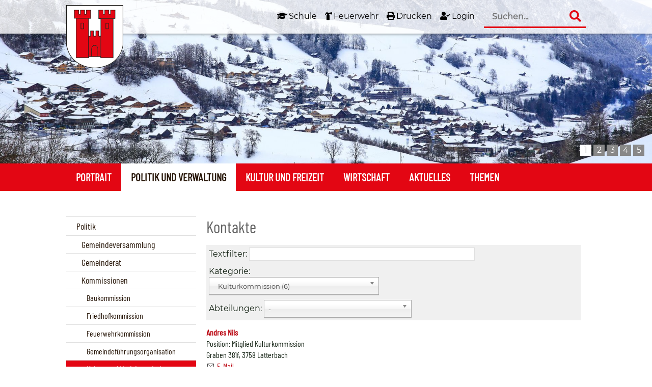

--- FILE ---
content_type: text/html; charset=utf-8
request_url: https://www.erlenbach-be.ch/de/kontakte/?kategorie_id=17
body_size: 8517
content:
<!DOCTYPE html>
<html lang="de" class="pagestatus-init no-js scrolled-top"><head><title>Gemeinde Erlenbach im Simmental -Kontakte</title><!--
      Diese Seite wurde mit Weblication® CMS erstellt.
      Weblication® ist ein Produkt der Scholl Communications AG in 77694 Kehl.
      Weitere Informationen finden Sie unter https://www.weblication.de bzw. https://scholl.de.
    --><meta name="Keywords" content="Kontakte"/><meta name="Description" content="Kontakte"/><meta name="Robots" content="index, noodp" /><meta charset="UTF-8" /><meta name="viewport" content="width=device-width, initial-scale=1"/><meta name="format-detection" content="telephone=no"/><meta name="Generator" content="Weblication® CMS"/><!--[if IE]><meta http-equiv="x-ua-compatible" content="IE=edge" /><![endif]--><meta name="google-site-verification" content="kWl-kJAsySDViCQgwQFsV9txBFg1yN9SNl4XEWleRQU"/><meta name="geo.region" content="ch-be"/><meta name="geo.placename" content="Graben 311, 3762 Erlenbach"/><meta name="geo.position" content="46.661298;7.552467"/><link rel="shortcut icon" href="/wGlobal/wGlobal/layout/images/favicon.ico"/><link rel="icon" href="/wGlobal/wGlobal/layout/images/favicon.ico"/><link rel="apple-touch-icon" href="/wGlobal/wGlobal/layout/images/apple-touch-icon.png"/><link rel="canonical" href="https://www.erlenbach-be.ch/de/kontakte/index.php?kategorie_id=17"/><script type="text/javascript">wNavidStandard='688014688014';wProjectPath='/de';lightboxType='wLightbox'; </script><link rel="stylesheet" href="/wGlobal/wGlobal/layout/styles/optimized/format.css?1542177245"/><link rel="stylesheet" href="/wGlobal/wGlobal/layout/styles/optimized/datatables.css?1539683858"/><link rel="stylesheet" href="/wGlobal/wGlobal/layout/styles/optimized/design.css?1711358785"/><link rel="stylesheet" href="/wGlobal/wGlobal/layout/styles/optimized/chosen.min.css?260119211152"/><script>var wCe = "57ec73";</script><script src="/format/lib/js/shared.lib.js"></script><script src="/wGlobal/wGlobal/layout/scripts/items/jquery.js"></script><script src="/wGlobal/wGlobal/layout/scripts/optimized/css.js"></script><script src="/wGlobal/wGlobal/layout/scripts/optimized/ui.js"></script><script src="/wGlobal/wGlobal/layout/scripts/navtalus.js"></script><script src="/wGlobal/wGlobal/layout/scripts/optimized/design.js"></script><script src="/wGlobal/wGlobal/layout/scripts/items/optimized/bannerSlider.js"></script><script src="/format/lib/js/jquery.quicksearch.js"></script><script src="/format/lib/js/chosen/chosen.jquery.min.js"></script><!--[if lt IE 9]><link rel="/wGlobal/wGlobal/layout/styles/items/jquery.fancybox" type="text/css" /><![endif]--><!--[if lt IE 9]><script type="text/javascript" src="/wGlobal/wGlobal/layout/scripts/items/jquery.js"></script><![endif]--><!--[if lt IE 9]><script type="text/javascript" src="/wGlobal/wGlobal/layout/scripts/items/jquery.fancybox.js"></script><![endif]--><link href="/wGlobal/wGlobal/layout/awesome/css/all.css" rel="stylesheet"/></head><body class="bodyFullRight page-FullRight project-de subdir-kontakte object-default navId-688014688014"><div class="fns_elementHide"><ul><li><a accesskey="0" href="/de/" title="Zur Startseite"> </a></li><li><a accesskey="1" href="#navigationMain" title="Zur Hauptnavigation"> </a></li><li><a accesskey="2" href="#blockLeftContentRight" title="Zum Inhalt dieser Seite"> </a></li> 
  <li><a accesskey="3" href="/de/kontakt/" title="Zum Kontaktformular"> </a></li><li><a accesskey="4" href="/de/sitemap/" title="Zum Inhaltsverzeichnis"> </a></li><li><a accesskey="5" href="javascript:document.getElementById('searchTerm').focus()" title="Zur Suche"> </a></li><li><a accesskey="6" href="#navigationMeta" title="Zur Metanavigation"> </a></li><li><a accesskey="7" href="#blockMainOuter" title="Zum Seitenanfang"> </a></li></ul></div> <div id="blockMainOuter"><div id="blockMain"><div id="blockMainInner"><div id="blockTop"><div id="blockTopInner"><div id="searchBox"><form id="frmSearch" method="get" action="/de/search/"><dl class="form"><dt><label for="searchTermGlobal">Suchbegriff</label></dt><dd class="fas fa-search"><input type="text" class="searchTerm" id="searchTermGlobal" name="searchTerm" placeholder="Suchen..." value=""/><input id="searchSubmit" type="image" title="Suchen" src="[data-uri]" alt="Suchen"/></dd></dl></form></div><a id="logo" href="/de/" title="Zur Startseite"><img src="/wGlobal/wGlobal/layout/images/Wappen-Erlenbach.png" alt=""/></a><div id="navigationMeta"><ul data-embedmode="embed"><li class="navLevel navLevel1 navLevelDefault navLevel1Default"><a class="navLevel navLevel1 navLevelDefault navLevel1Default fas fa-graduation-cap" title="" href="https://www.schulenledo.ch/kopie-von-latterbach" target="_blank">Schule</a></li><li class="navLevel navLevel1 navLevelDefault navLevel1Default"><a class="navLevel navLevel1 navLevelDefault navLevel1Default fas fa-fire-extinguisher" title="" href="/de/feuerwehr/">Feuerwehr</a></li><li class="navLevel navLevel1 navLevelDefault navLevel1Default"><a class="navLevel navLevel1 navLevelDefault navLevel1Default fas fa-print" title="" href="javascript:wOpenPrintPreview(800,600)">Drucken</a></li><li class="navLevel navLevel1 navLevelDefault navLevel1Default"><a class="navLevel navLevel1 navLevelDefault navLevel1Default fas fa-user-check" title="" href="/de/login/">Login</a></li></ul> <div class="fns_dlAZ"><a href="/de/verwaltung/dienstleistungen/?startCharFilter=A" rel="nofollow">A</a> <a href="/de/verwaltung/dienstleistungen/?startCharFilter=B" rel="nofollow">B</a> <a href="/de/verwaltung/dienstleistungen/?startCharFilter=C" rel="nofollow">C</a> <a href="/de/verwaltung/dienstleistungen/?startCharFilter=D" rel="nofollow">D</a> <a href="/de/verwaltung/dienstleistungen/?startCharFilter=E" rel="nofollow">E</a> <a href="/de/verwaltung/dienstleistungen/?startCharFilter=F" rel="nofollow">F</a> <a href="/de/verwaltung/dienstleistungen/?startCharFilter=G" rel="nofollow">G</a> <a href="/de/verwaltung/dienstleistungen/?startCharFilter=H" rel="nofollow">H</a> <a href="/de/verwaltung/dienstleistungen/?startCharFilter=I" rel="nofollow">I</a> <a href="/de/verwaltung/dienstleistungen/?startCharFilter=J" rel="nofollow">J</a> <a href="/de/verwaltung/dienstleistungen/?startCharFilter=K" rel="nofollow">K</a> <a href="/de/verwaltung/dienstleistungen/?startCharFilter=L" rel="nofollow">L</a> <a href="/de/verwaltung/dienstleistungen/?startCharFilter=M" rel="nofollow">M</a> <a href="/de/verwaltung/dienstleistungen/?startCharFilter=N" rel="nofollow">N</a> <a href="/de/verwaltung/dienstleistungen/?startCharFilter=O" rel="nofollow">O</a> <a href="/de/verwaltung/dienstleistungen/?startCharFilter=P" rel="nofollow">P</a> <a href="/de/verwaltung/dienstleistungen/?startCharFilter=Q" rel="nofollow">Q</a> <a href="/de/verwaltung/dienstleistungen/?startCharFilter=R" rel="nofollow">R</a> <a href="/de/verwaltung/dienstleistungen/?startCharFilter=S" rel="nofollow">S</a> <a href="/de/verwaltung/dienstleistungen/?startCharFilter=T" rel="nofollow">T</a> <a href="/de/verwaltung/dienstleistungen/?startCharFilter=U" rel="nofollow">U</a> <a href="/de/verwaltung/dienstleistungen/?startCharFilter=V" rel="nofollow">V</a> <a href="/de/verwaltung/dienstleistungen/?startCharFilter=W" rel="nofollow">W</a> <a href="/de/verwaltung/dienstleistungen/?startCharFilter=X" rel="nofollow">X</a> <a href="/de/verwaltung/dienstleistungen/?startCharFilter=Y" rel="nofollow">Y</a> <a href="/de/verwaltung/dienstleistungen/?startCharFilter=Z" rel="nofollow">Z</a> </div><div class="fns_contrast"><a title="Erhöhter Kontrast" href="?fnsContrast=1"><img src="/format/img/icons/contrast_9x9.png" rel="nofollow"/></a></div></div></div></div><div id="blockBeforeLeftContentRight"><div id="blockBeforeLeftContentRightInner"><div id="blockBeforeFullRight" class="blockBefore"><div id="blockBeforeFullRightInner" class="blockBeforeInner"><div id="areaContent3Global"><div id="areaContent3Include" class="elementIncludeContentNavigation"><div class="elementStandard elementContent elementList elementList-bannerSlider elementList-bannerSlider_var16" id="list_d0af0a4b"><div class="listBannerSlider_var16 numberChanges-1 wglBannerSlider" id="bannerSlider_d0af0a4b" data-fadetime="8" data-animation="fadeIn" data-animationduration="1400" data-previewanimation="" data-animationzoom="" data-preventeventsontouch="1" data-allowtouch="" data-embedtype="" data-pauseonmouseover="" data-initon="" data-initopen="" data-initdelay="" data-numberentries="5" data-currententry="1" data-hasinit="0"><div class="listInner"><div class="listEntries listEntries5"><div class="listEntriesInner" id="listEntries_d0af0a4b"><div class="listEntry listEntry_1 listEntrySelected listEntrySelectedInit listEntryProgress listEntryObject-slide listEntryObject-slide_var0"><div class="listEntryInner"><img src="/wAssets/img/Banner-Gemeinde/Banner-Winter/weblication/wThumbnails/b1358fbbbdc217dg523e268d62ed9914.jpg" alt="Vorlage Banner" height="481" width="1920" class="listEntryImage" title="Vorlage Banner" data-src2x="/wAssets/img/Banner-Gemeinde/Banner-Winter/weblication/wThumbnails/b1358fbbbdc217dg523e268d62ed9914@2x.jpg" /><div class="listEntryInfoLayer"><div class="listEntryInfoLayerInner"><div class="listEntryTitle">Vorlage Banner</div><div class="listEntryDescription">Beschreibung  Banner</div></div></div></div></div><div class="listEntry listEntry_2 listEntryObject-slide listEntryObject-slide_var0"><div class="listEntryInner"><img src="/wAssets/img/Banner-Gemeinde/Banner-Winter/weblication/wThumbnails/22066dd1b5b813ag5674a7d84bee26e4.jpg" alt="Vorlage Banner" height="481" width="1920" class="listEntryImage" title="Vorlage Banner" data-src2x="/wAssets/img/Banner-Gemeinde/Banner-Winter/weblication/wThumbnails/22066dd1b5b813ag5674a7d84bee26e4@2x.jpg" /><div class="listEntryInfoLayer"><div class="listEntryInfoLayerInner"><div class="listEntryTitle">Vorlage Banner</div><div class="listEntryDescription">Beschreibung  Banner</div></div></div></div></div><div class="listEntry listEntry_3 listEntryObject-slide listEntryObject-slide_var0"><div class="listEntryInner"><img src="/wAssets/img/Banner-Gemeinde/Banner-Winter/weblication/wThumbnails/6ea87494704b0b3g91dce3ac6ae22efd.jpg" alt="Vorlage Banner" height="480" width="1920" class="listEntryImage" title="Vorlage Banner" data-src2x="/wAssets/img/Banner-Gemeinde/Banner-Winter/weblication/wThumbnails/6ea87494704b0b3g91dce3ac6ae22efd@2x.jpg" /><div class="listEntryInfoLayer"><div class="listEntryInfoLayerInner"><div class="listEntryTitle">Vorlage Banner</div><div class="listEntryDescription">Beschreibung  Banner</div></div></div></div></div><div class="listEntry listEntry_4 listEntryObject-slide listEntryObject-slide_var0"><div class="listEntryInner"><img src="/wAssets/img/Banner-Gemeinde/Banner-Winter/weblication/wThumbnails/95984ed3bc4b307g36cf26f2dca1e45b.jpg" alt="Vorlage Banner" height="481" width="1920" class="listEntryImage" title="Vorlage Banner" data-src2x="/wAssets/img/Banner-Gemeinde/Banner-Winter/weblication/wThumbnails/95984ed3bc4b307g36cf26f2dca1e45b@2x.jpg" /><div class="listEntryInfoLayer"><div class="listEntryInfoLayerInner"><div class="listEntryTitle">Vorlage Banner</div><div class="listEntryDescription">Beschreibung  Banner</div></div></div></div></div><div class="listEntry listEntry_5 listEntryObject-slide listEntryObject-slide_var0"><div class="listEntryInner"><img src="/wAssets/img/Banner-Gemeinde/Banner-Winter/weblication/wThumbnails/c70a435b22ce12fg3abc94dba13003b4.jpg" alt="Vorlage Banner" height="480" width="1920" class="listEntryImage" title="Vorlage Banner" data-src2x="/wAssets/img/Banner-Gemeinde/Banner-Winter/weblication/wThumbnails/c70a435b22ce12fg3abc94dba13003b4@2x.jpg" /><div class="listEntryInfoLayer"><div class="listEntryInfoLayerInner"><div class="listEntryTitle">Vorlage Banner</div><div class="listEntryDescription">Beschreibung  Banner</div></div></div></div></div></div></div><div class="listMoverBack" onclick="selectEntry_d0af0a4b('-')"><div class="listMoverBackInner"> </div></div><div class="listMoverForward" onclick="selectEntry_d0af0a4b('+')"><div class="listMoverForwardInner"> </div></div><div class="listEntriesPreview listEntriesPreview5"><div class="listEntriesPreviewInner" id="listEntriesPreview_d0af0a4b"><div class="listEntry listEntrySelected listEntrySelectedInit listEntryProgress listEntryObject-slide listEntryObject-slide_var0" onclick="selectEntry_d0af0a4b(1);" id="entryPreview_d0af0a4b_1"><div class="listEntryInner"><img src="/wAssets/img/Banner-Gemeinde/Banner-Winter/weblication/wThumbnails/b1358fbbbdc217dgdf15052013450c76.jpg" alt="Vorlage Banner" height="32" width="48" class="listEntryImage" title="Vorlage Banner" data-src2x="/wAssets/img/Banner-Gemeinde/Banner-Winter/weblication/wThumbnails/b1358fbbbdc217dgdf15052013450c76@2x.jpg" /><div class="listEntryInfoLayer"><div class="listEntryTitle">Vorlage Banner</div><div class="listEntryDescription">Beschreibung  Banner</div><span class="listEntryPosition">1</span></div></div></div><div class="listEntry listEntryObject-slide listEntryObject-slide_var0" onclick="selectEntry_d0af0a4b(2);" id="entryPreview_d0af0a4b_2"><div class="listEntryInner"><img src="/wAssets/img/Banner-Gemeinde/Banner-Winter/weblication/wThumbnails/22066dd1b5b813aga2ceaabfdc1a9238.jpg" alt="Vorlage Banner" height="32" width="48" class="listEntryImage" title="Vorlage Banner" data-src2x="/wAssets/img/Banner-Gemeinde/Banner-Winter/weblication/wThumbnails/22066dd1b5b813aga2ceaabfdc1a9238@2x.jpg" /><div class="listEntryInfoLayer"><div class="listEntryTitle">Vorlage Banner</div><div class="listEntryDescription">Beschreibung  Banner</div><span class="listEntryPosition">2</span></div></div></div><div class="listEntry listEntryObject-slide listEntryObject-slide_var0" onclick="selectEntry_d0af0a4b(3);" id="entryPreview_d0af0a4b_3"><div class="listEntryInner"><img src="/wAssets/img/Banner-Gemeinde/Banner-Winter/weblication/wThumbnails/6ea87494704b0b3ga69226477109419f.jpg" alt="Vorlage Banner" height="32" width="48" class="listEntryImage" title="Vorlage Banner" data-src2x="/wAssets/img/Banner-Gemeinde/Banner-Winter/weblication/wThumbnails/6ea87494704b0b3ga69226477109419f@2x.jpg" /><div class="listEntryInfoLayer"><div class="listEntryTitle">Vorlage Banner</div><div class="listEntryDescription">Beschreibung  Banner</div><span class="listEntryPosition">3</span></div></div></div><div class="listEntry listEntryObject-slide listEntryObject-slide_var0" onclick="selectEntry_d0af0a4b(4);" id="entryPreview_d0af0a4b_4"><div class="listEntryInner"><img src="/wAssets/img/Banner-Gemeinde/Banner-Winter/weblication/wThumbnails/95984ed3bc4b307gccaf4737ac9b681e.jpg" alt="Vorlage Banner" height="32" width="48" class="listEntryImage" title="Vorlage Banner" data-src2x="/wAssets/img/Banner-Gemeinde/Banner-Winter/weblication/wThumbnails/95984ed3bc4b307gccaf4737ac9b681e@2x.jpg" /><div class="listEntryInfoLayer"><div class="listEntryTitle">Vorlage Banner</div><div class="listEntryDescription">Beschreibung  Banner</div><span class="listEntryPosition">4</span></div></div></div><div class="listEntry listEntryObject-slide listEntryObject-slide_var0" onclick="selectEntry_d0af0a4b(5);" id="entryPreview_d0af0a4b_5"><div class="listEntryInner"><img src="/wAssets/img/Banner-Gemeinde/Banner-Winter/weblication/wThumbnails/c70a435b22ce12fgfe355c57ae4d210c.jpg" alt="Vorlage Banner" height="32" width="48" class="listEntryImage" title="Vorlage Banner" data-src2x="/wAssets/img/Banner-Gemeinde/Banner-Winter/weblication/wThumbnails/c70a435b22ce12fgfe355c57ae4d210c@2x.jpg" /><div class="listEntryInfoLayer"><div class="listEntryTitle">Vorlage Banner</div><div class="listEntryDescription">Beschreibung  Banner</div><span class="listEntryPosition">5</span></div></div></div></div></div></div></div> </div></div><div class="elementIncludeContentPage" id="pageContent3"><!--CONTENT:START--><!--CONTENT:STOP--></div></div><div id="navigationMain"><ul data-togglerText="Navigation" class="navLevelContainer navLevel1Container" data-embedmode="embed"><li class="navLevel navLevel1 navLevelOpen navLevel1Open "><a class="navLevel navLevel1 navLevelOpen navLevel1Open" title="Portrait" href="#">Portrait</a><ul class="navLevelContainer navLevel2Container"><li class="navLevel navLevel2 navLevelOpen navLevel2Open "><a class="navLevel navLevel2 navLevelOpen navLevel2Open" title="Portrait" href="/de/portrait/">Portrait</a><ul class="navLevelContainer navLevel3Container"><li class="navLevel navLevel3 navLevelDefault navLevel3Default "><a class="navLevel navLevel3 navLevelDefault navLevel3Default" title="" href="/de/portrait/portrait/grusswort-des-praesidenten.php">Grusswort des Präsidenten</a></li><li class="navLevel navLevel3 navLevelDefault navLevel3Default "><a class="navLevel navLevel3 navLevelDefault navLevel3Default" title="Erlenbach in Zahlen" href="/de/portrait/erlenbach-in-zahlen/">Erlenbach in Zahlen</a></li><li class="navLevel navLevel3 navLevelDefault navLevel3Default "><a class="navLevel navLevel3 navLevelDefault navLevel3Default" title="Geschichte" href="/de/portrait/geschichte/">Geschichte</a></li><li class="navLevel navLevel3 navLevelDefault navLevel3Default "><a class="navLevel navLevel3 navLevelDefault navLevel3Default" title="Geografie" href="/de/portrait/geografie/">Geografie</a></li><li class="navLevel navLevel3 navLevelDefault navLevel3Default "><a class="navLevel navLevel3 navLevelDefault navLevel3Default" title="Wussten Sie, dass...?" href="/de/portrait/wussten-sie-dass/">Wussten Sie, dass...?</a></li><li class="navLevel navLevel3 navLevelDefault navLevel3Default "><a class="navLevel navLevel3 navLevelDefault navLevel3Default" title="Ortsplan" href="https://ortsplan.talus.ch/Erlenbach" target="_blank">Ortsplan</a></li><li class="navLevel navLevel3 navLevelDefault navLevel3Default "><a class="navLevel navLevel3 navLevelDefault navLevel3Default" title="Partnergemeinden" href="/de/portrait/partnergemeinden/">Partnergemeinden</a></li><li class="navLevel navLevel3 navLevelDefault navLevel3Default "><a class="navLevel navLevel3 navLevelDefault navLevel3Default" title="Erlenbach Aktuell" href="/de/portrait/erlenbach-aktuell/">Erlenbach Aktuell</a></li><li class="navLevel navLevel3 navLevelDefault navLevel3Default "><a class="navLevel navLevel3 navLevelDefault navLevel3Default" title="Imagefilm" href="/de/portrait/imagefilm/">Imagefilm</a></li></ul></li></ul></li><li class="navLevel navLevel1 navLevelOpenDescendantSelected navLevel1OpenDescendantSelected "><a class="navLevel navLevel1 navLevelOpenDescendantSelected navLevel1OpenDescendantSelected" title="Politik und Verwaltung" href="#">Politik und Verwaltung</a><ul class="navLevelContainer navLevel2Container"><li class="navLevel navLevel2 navLevelOpenDescendantSelected navLevel2OpenDescendantSelected "><a class="navLevel navLevel2 navLevelOpenDescendantSelected navLevel2OpenDescendantSelected" title="Politik" href="/de/politik-und-verwaltung/">Politik</a><ul class="navLevelContainer navLevel3Container"><li class="navLevel navLevel3 navLevelOpen navLevel3Open "><a class="navLevel navLevel3 navLevelOpen navLevel3Open" title="Gemeindeversammlung" href="/de/kontakte/?kategorie_id=15">Gemeindeversammlung</a><ul class="navLevelContainer navLevel4Container"><li class="navLevel navLevel4 navLevelDefault navLevel4Default "><a class="navLevel navLevel4 navLevelDefault navLevel4Default" title="" href="/de/politik-und-verwaltung/politik/gemeindeversammlung-protokolle-gemeindeversammlung.php">Protokolle Gemeindeversammlung</a></li></ul></li><li class="navLevel navLevel3 navLevelOpen navLevel3Open "><a class="navLevel navLevel3 navLevelOpen navLevel3Open" title="Gemeinderat" href="/de/politik-und-verwaltung/politik/gemeinderat.php">Gemeinderat</a><ul class="navLevelContainer navLevel4Container"><li class="navLevel navLevel4 navLevelDefault navLevel4Default "><a class="navLevel navLevel4 navLevelDefault navLevel4Default" title="Gemeinderatspräsident" href="/de/politik-und-verwaltung/politik/gemeinderatspraesident.php">Gemeinderatspräsident</a></li><li class="navLevel navLevel4 navLevelDefault navLevel4Default "><a class="navLevel navLevel4 navLevelDefault navLevel4Default" title="Gemeinderatsmitglieder" href="/de/kontakte/?kategorie_id=9">Gemeinderatsmitglieder</a></li></ul></li><li class="navLevel navLevel3 navLevelOpenDescendantSelected navLevel3OpenDescendantSelected "><a class="navLevel navLevel3 navLevelOpenDescendantSelected navLevel3OpenDescendantSelected" title="Kommissionen" href="/de/politik-und-verwaltung/politik/kommissionen.php">Kommissionen</a><ul class="navLevelContainer navLevel4Container"><li class="navLevel navLevel4 navLevelDefault navLevel4Default "><a class="navLevel navLevel4 navLevelDefault navLevel4Default" title="Baukommission" href="/de/kontakte/?kategorie_id=11">Baukommission</a></li><li class="navLevel navLevel4 navLevelDefault navLevel4Default "><a class="navLevel navLevel4 navLevelDefault navLevel4Default" title="Friedhofkommission" href="/de/kontakte/?kategorie_id=10">Friedhofkommission</a></li><li class="navLevel navLevel4 navLevelDefault navLevel4Default "><a class="navLevel navLevel4 navLevelDefault navLevel4Default" title="Feuerwehrkommission" href="/de/kontakte/?kategorie_id=16">Feuerwehrkommission</a></li><li class="navLevel navLevel4 navLevelDefault navLevel4Default "><a class="navLevel navLevel4 navLevelDefault navLevel4Default" title="Gemeindeführungsorganisation" href="/de/kontakte/?kategorie_id=22">Gemeindeführungsorganisation</a></li><li class="navLevel navLevel4 navLevelSelected navLevel4Selected "><a class="navLevel navLevel4 navLevelSelected navLevel4Selected" title="Kultur- und Marktkommission" href="/de/kontakte/?kategorie_id=17">Kultur- und Marktkommission</a></li><li class="navLevel navLevel4 navLevelDefault navLevel4Default "><a class="navLevel navLevel4 navLevelDefault navLevel4Default" title="Schulkommission" href="/de/kontakte/?kategorie_id=19">Schulkommission</a></li><li class="navLevel navLevel4 navLevelDefault navLevel4Default "><a class="navLevel navLevel4 navLevelDefault navLevel4Default" title="Schulkommission Sekundarschule" href="/de/politik-und-verwaltung/politik/kommissionen-schulkommission-sekundarschule.php">Schulkommission Sekundarschule</a></li><li class="navLevel navLevel4 navLevelDefault navLevel4Default "><a class="navLevel navLevel4 navLevelDefault navLevel4Default" title="Wasser- und Entsorgungskommission" href="/de/kontakte/?kategorie_id=21">Wasser- und Entsorgungskommission</a></li></ul></li><li class="navLevel navLevel3 navLevelDefault navLevel3Default "><a class="navLevel navLevel3 navLevelDefault navLevel3Default" title="Abstimmungen und Wahlen" href="/de/politik-und-verwaltung/politik/abstimmungen-und-wahlen.php">Abstimmungen und Wahlen</a></li></ul></li><li class="navLevel navLevel2 navLevelOpen navLevel2Open "><a class="navLevel navLevel2 navLevelOpen navLevel2Open" title="Verwaltung" href="/de/kontakt/">Verwaltung</a><ul class="navLevelContainer navLevel3Container"><li class="navLevel navLevel3 navLevelDefault navLevel3Default "><a class="navLevel navLevel3 navLevelDefault navLevel3Default" title="Abteilungen" href="/de/verwaltung/abteilungen/">Abteilungen</a></li><li class="navLevel navLevel3 navLevelDefault navLevel3Default "><a class="navLevel navLevel3 navLevelDefault navLevel3Default" title="Dienstleistungen" href="/de/verwaltung/dienstleistungen/">Dienstleistungen</a></li><li class="navLevel navLevel3 navLevelDefault navLevel3Default "><a class="navLevel navLevel3 navLevelDefault navLevel3Default" title="Mitarbeitende" href="/de/kontakte/?kategorie_id=1&amp;navid=843822843822">Mitarbeitende</a></li><li class="navLevel navLevel3 navLevelDefault navLevel3Default "><a class="navLevel navLevel3 navLevelDefault navLevel3Default" title="Onlineschalter" href="/de/verwaltung/onlineschalter.php">Onlineschalter</a></li><li class="navLevel navLevel3 navLevelDefault navLevel3Default "><a class="navLevel navLevel3 navLevelDefault navLevel3Default" title="Formulare" href="/de/verwaltung/formulare.php">Formulare</a></li><li class="navLevel navLevel3 navLevelDefault navLevel3Default "><a class="navLevel navLevel3 navLevelDefault navLevel3Default" title="Reglemente und Verordnungen" href="/de/verwaltung/dokumente/reglemente.php">Reglemente und Verordnungen</a></li><li class="navLevel navLevel3 navLevelDefault navLevel3Default "><a class="navLevel navLevel3 navLevelDefault navLevel3Default" title="Merkblätter, Pläne, Tarife und Richtlinien" href="/de/verwaltung/dokumente/merkblaetter.php">Merkblätter, Pläne, Tarife und Richtlinien</a></li></ul></li></ul></li><li class="navLevel navLevel1 navLevelOpen navLevel1Open "><a class="navLevel navLevel1 navLevelOpen navLevel1Open" title="Kultur und Freizeit" href="#">Kultur und Freizeit</a><ul class="navLevelContainer navLevel2Container"><li class="navLevel navLevel2 navLevelOpen navLevel2Open "><a class="navLevel navLevel2 navLevelOpen navLevel2Open" title="Kultur" href="/de/kultur-und-freizeit/kultur/">Kultur</a><ul class="navLevelContainer navLevel3Container"><li class="navLevel navLevel3 navLevelDefault navLevel3Default "><a class="navLevel navLevel3 navLevelDefault navLevel3Default" title="Agensteinhaus Erlenbach i. S." href="/de/kultur-und-freizeit/kultur/agensteinhaus-erlenbach-i-s.php">Agensteinhaus Erlenbach i. S.</a></li><li class="navLevel navLevel3 navLevelDefault navLevel3Default "><a class="navLevel navLevel3 navLevelDefault navLevel3Default" title="Die Kirche" href="/de/kultur-und-freizeit/kultur/die-kirche.php">Kirche Erlenbach i. S.</a></li></ul></li><li class="navLevel navLevel2 navLevelOpen navLevel2Open "><a class="navLevel navLevel2 navLevelOpen navLevel2Open" title="Freizeit" href="/de/kultur-und-freizeit/freizeit/">Freizeit</a><ul class="navLevelContainer navLevel3Container"><li class="navLevel navLevel3 navLevelChilds navLevel3Childs "><a class="navLevel navLevel3 navLevelChilds navLevel3Childs" title="Veranstaltungen" href="/de/veranstaltungen/?navid=659874659874">Veranstaltungen</a></li><li class="navLevel navLevel3 navLevelDefault navLevel3Default "><a class="navLevel navLevel3 navLevelDefault navLevel3Default" title="" href="/de/kultur-und-freizeit/kultur/kultur-chilby.php">Chilbi</a></li><li class="navLevel navLevel3 navLevelDefault navLevel3Default "><a class="navLevel navLevel3 navLevelDefault navLevel3Default" title="" href="/de/kultur-und-freizeit/freizeit/markt.php">Markt Erlenbach i. S.</a></li><li class="navLevel navLevel3 navLevelDefault navLevel3Default "><a class="navLevel navLevel3 navLevelDefault navLevel3Default" title="Vereine" href="/de/vereinsverzeichnis/">Vereine</a></li><li class="navLevel navLevel3 navLevelDefault navLevel3Default "><a class="navLevel navLevel3 navLevelDefault navLevel3Default" title="Chrabbelgruppe Simmefröschli" href="/de/kultur-und-freizeit/freizeit/chrabbelgruppe-simmefroeschli.php">Chrabbelgruppe Simmefröschli</a></li><li class="navLevel navLevel3 navLevelDefault navLevel3Default "><a class="navLevel navLevel3 navLevelDefault navLevel3Default" title="Spielgruppe" href="/de/kultur-und-freizeit/freizeit/spielgruppe.php">Spielgruppe</a></li><li class="navLevel navLevel3 navLevelDefault navLevel3Default "><a class="navLevel navLevel3 navLevelDefault navLevel3Default" title="Themenwege" href="/de/kultur-und-freizeit/freizeit/themenwege.php">Themenwege</a></li><li class="navLevel navLevel3 navLevelDefault navLevel3Default "><a class="navLevel navLevel3 navLevelDefault navLevel3Default" title="Musikschule" href="/de/kultur-und-freizeit/musikschule/">Musikschule</a></li></ul></li><li class="navLevel navLevel2 navLevelOpen navLevel2Open "><a class="navLevel navLevel2 navLevelOpen navLevel2Open" title="Tourismus" href="/de/kultur-und-freizeit/tourismus/">Tourismus</a><ul class="navLevelContainer navLevel3Container"><li class="navLevel navLevel3 navLevelOpen navLevel3Open "><a class="navLevel navLevel3 navLevelOpen navLevel3Open" title="Tourismus" href="/de/kultur-und-freizeit/tourismus/regionale-tourismusbueros-und-weiterfuehrende-informationen-tourismusbuero-erlenbach-i-s.php">Erlenbach i. S. Tourismus</a><ul class="navLevelContainer navLevel4Container"><li class="navLevel navLevel4 navLevelDefault navLevel4Default "><a class="navLevel navLevel4 navLevelDefault navLevel4Default" title="Tourismus" href="/de/kultur-und-freizeit/tourismus/regionale-tourismusbueros-und-weiterfuehrende-informationen.php">Regionale Tourismusbüros</a></li></ul></li><li class="navLevel navLevel3 navLevelDefault navLevel3Default "><a class="navLevel navLevel3 navLevelDefault navLevel3Default" title="Tourismus" href="/de/kultur-und-freizeit/tourismus/unterkünfte.php">Unterkünfte</a></li><li class="navLevel navLevel3 navLevelDefault navLevel3Default "><a class="navLevel navLevel3 navLevelDefault navLevel3Default" title="Tourismus" href="/de/kultur-und-freizeit/tourismus/oeffentliche-anlagen-raeumlichkeiten.php">Öffentliche Anlagen - Räumlichkeiten</a></li></ul></li></ul></li><li class="navLevel navLevel1 navLevelOpen navLevel1Open "><a class="navLevel navLevel1 navLevelOpen navLevel1Open" title="Wirtschaft" href="#">Wirtschaft</a><ul class="navLevelContainer navLevel2Container"><li class="navLevel navLevel2 navLevelOpen navLevel2Open "><a class="navLevel navLevel2 navLevelOpen navLevel2Open" title="Wirtschaft" href="/de/wirtschaft/">Wirtschaft</a><ul class="navLevelContainer navLevel3Container"><li class="navLevel navLevel3 navLevelOpen navLevel3Open "><a class="navLevel navLevel3 navLevelOpen navLevel3Open" title="Landwirtschaft" href="/de/wirtschaft/landwirtschaft/">Landwirtschaft</a><ul class="navLevelContainer navLevel4Container"><li class="navLevel navLevel4 navLevelDefault navLevel4Default "><a class="navLevel navLevel4 navLevelDefault navLevel4Default" title="Simmentaler Zucht" href="/de/wirtschaft/wirtschaft/landwirtschaft-simmentaler-zucht.php">Simmentaler Zucht</a></li></ul></li><li class="navLevel navLevel3 navLevelDefault navLevel3Default "><a class="navLevel navLevel3 navLevelDefault navLevel3Default" title="Gewerbe" href="/de/wirtschaft/gewerbe/">Gewerbe</a></li><li class="navLevel navLevel3 navLevelDefault navLevel3Default "><a class="navLevel navLevel3 navLevelDefault navLevel3Default" title="Gewerbeverzeichnis" href="/de/unternehmensverzeichnis/">Gewerbeverzeichnis</a></li></ul></li></ul></li><li class="navLevel navLevel1 navLevelOpen navLevel1Open "><a class="navLevel navLevel1 navLevelOpen navLevel1Open" title="Aktuelles" href="#">Aktuelles</a><ul class="navLevelContainer navLevel2Container"><li class="navLevel navLevel2 navLevelOpen navLevel2Open "><a class="navLevel navLevel2 navLevelOpen navLevel2Open" title="Aktuelles" href="/de/aktuelles/">Aktuelles</a><ul class="navLevelContainer navLevel3Container"><li class="navLevel navLevel3 navLevelDefault navLevel3Default "><a class="navLevel navLevel3 navLevelDefault navLevel3Default" title="Aus dem Gemeinderat" href="/de/aktuelles/?categories[]=277370277370&amp;navid=219709219709">Aus dem Gemeinderat</a></li><li class="navLevel navLevel3 navLevelChilds navLevel3Childs "><a class="navLevel navLevel3 navLevelChilds navLevel3Childs" title="Veranstaltungen" href="/de/veranstaltungen/?navid=431668431668">Veranstaltungen</a></li><li class="navLevel navLevel3 navLevelDefault navLevel3Default "><a class="navLevel navLevel3 navLevelDefault navLevel3Default" title="Wohnungsmarkt" href="/de/aktuelles/?categories[]=743902743902&amp;navid=865627865627">Wohnungsmarkt</a></li><li class="navLevel navLevel3 navLevelDefault navLevel3Default "><a class="navLevel navLevel3 navLevelDefault navLevel3Default" title="Offene Stellen" href="/de/aktuelles/?categories[]=634168634168&amp;navid=286097286097">Offene Stellen</a></li></ul></li></ul></li><li class="navLevel navLevel1 navLevelOpen navLevel1Open "><a class="navLevel navLevel1 navLevelOpen navLevel1Open" title="Themen" href="#">Themen</a><ul class="navLevelContainer navLevel2Container"><li class="navLevel navLevel2 navLevelOpen navLevel2Open "><a class="navLevel navLevel2 navLevelOpen navLevel2Open" title="Alle Themen" href="/de/verwaltung/lebenslagen/">Alle Themen</a><ul class="navLevelContainer navLevel3Container"><li class="navLevel navLevel3 navLevelDefault navLevel3Default "><a class="navLevel navLevel3 navLevelDefault navLevel3Default" title="Praktisches" href="/de/verwaltung/lebenslagen/?kat_id=1">Praktisches</a></li><li class="navLevel navLevel3 navLevelDefault navLevel3Default "><a class="navLevel navLevel3 navLevelDefault navLevel3Default" title="Persönliches" href="/de/verwaltung/lebenslagen/?kat_id=2">Persönliches</a></li><li class="navLevel navLevel3 navLevelDefault navLevel3Default "><a class="navLevel navLevel3 navLevelDefault navLevel3Default" title="Kultur und Medien" href="/de/verwaltung/lebenslagen/?kat_id=4">Kultur und Medien</a></li><li class="navLevel navLevel3 navLevelDefault navLevel3Default "><a class="navLevel navLevel3 navLevelDefault navLevel3Default" title="Gesundheit und Soziales" href="/de/verwaltung/lebenslagen/?kat_id=5">Gesundheit und Soziales</a></li><li class="navLevel navLevel3 navLevelDefault navLevel3Default "><a class="navLevel navLevel3 navLevelDefault navLevel3Default" title="Bildung und Forschung" href="/de/verwaltung/lebenslagen/?kat_id=6">Bildung und Forschung</a></li><li class="navLevel navLevel3 navLevelDefault navLevel3Default "><a class="navLevel navLevel3 navLevelDefault navLevel3Default" title="Arbeit" href="/de/verwaltung/lebenslagen/?kat_id=3">Arbeit</a></li><li class="navLevel navLevel3 navLevelDefault navLevel3Default "><a class="navLevel navLevel3 navLevelDefault navLevel3Default" title="Umwelt und Bauen" href="/de/verwaltung/lebenslagen/?kat_id=7">Umwelt und Bauen</a></li><li class="navLevel navLevel3 navLevelDefault navLevel3Default "><a class="navLevel navLevel3 navLevelDefault navLevel3Default" title="Mobilität" href="/de/verwaltung/lebenslagen/?kat_id=8">Mobilität</a></li><li class="navLevel navLevel3 navLevelDefault navLevel3Default "><a class="navLevel navLevel3 navLevelDefault navLevel3Default" title="Sicherheit" href="/de/verwaltung/lebenslagen/?kat_id=9">Sicherheit</a></li><li class="navLevel navLevel3 navLevelDefault navLevel3Default "><a class="navLevel navLevel3 navLevelDefault navLevel3Default" title="Staat und Recht" href="/de/verwaltung/lebenslagen/?kat_id=10">Staat und Recht</a></li><li class="navLevel navLevel3 navLevelDefault navLevel3Default "><a class="navLevel navLevel3 navLevelDefault navLevel3Default" title="Behörden (öffnet neues Browserfenster)" href="https://www.ch.ch/de/behordenadressen" target="_blank">Behörden</a></li><li class="navLevel navLevel3 navLevelDefault navLevel3Default "><a class="navLevel navLevel3 navLevelDefault navLevel3Default" title="Entsorgung" href="/de/verwaltung/dienstleistungen/detail/detail.php?i=1&amp;navid=207523207523">Entsorgung</a></li><li class="navLevel navLevel3 navLevelDefault navLevel3Default "><a class="navLevel navLevel3 navLevelDefault navLevel3Default" title="Notfallnummern" href="/de/kontakte/?kategorie_id=8&amp;navid=283113283113">Notfallnummern</a></li></ul></li></ul></li></ul> </div></div></div><div id="blockLeftContentRight"><div id="blockLeftContentRightInner"><div id="blockLeft"><div id="blockLeftInner"><div id="navigationSub"><ul class="navLevelContainer navLevel2Container"><li class="navLevel navLevel2 navLevelOpen navLevel2Open "><a class="navLevel navLevel2 navLevelOpen navLevel2Open" title="Politik" href="/de/politik-und-verwaltung/">Politik</a><ul class="navLevelContainer navLevel3Container"><li class="navLevel navLevel3 navLevelHasChilds navLevel3HasChilds "><a class="navLevel navLevel3 navLevelHasChilds navLevel3HasChilds" title="Gemeindeversammlung" href="/de/kontakte/?kategorie_id=15">Gemeindeversammlung</a></li><li class="navLevel navLevel3 navLevelHasChilds navLevel3HasChilds "><a class="navLevel navLevel3 navLevelHasChilds navLevel3HasChilds" title="Gemeinderat" href="/de/politik-und-verwaltung/politik/gemeinderat.php">Gemeinderat</a></li><li class="navLevel navLevel3 navLevelOpen navLevel3Open "><a class="navLevel navLevel3 navLevelOpen navLevel3Open" title="Kommissionen" href="/de/politik-und-verwaltung/politik/kommissionen.php">Kommissionen</a><ul class="navLevelContainer navLevel4Container"><li class="navLevel navLevel4 navLevelDefault navLevel4Default "><a class="navLevel navLevel4 navLevelDefault navLevel4Default" title="Baukommission" href="/de/kontakte/?kategorie_id=11">Baukommission</a></li><li class="navLevel navLevel4 navLevelDefault navLevel4Default "><a class="navLevel navLevel4 navLevelDefault navLevel4Default" title="Friedhofkommission" href="/de/kontakte/?kategorie_id=10">Friedhofkommission</a></li><li class="navLevel navLevel4 navLevelDefault navLevel4Default "><a class="navLevel navLevel4 navLevelDefault navLevel4Default" title="Feuerwehrkommission" href="/de/kontakte/?kategorie_id=16">Feuerwehrkommission</a></li><li class="navLevel navLevel4 navLevelDefault navLevel4Default "><a class="navLevel navLevel4 navLevelDefault navLevel4Default" title="Gemeindeführungsorganisation" href="/de/kontakte/?kategorie_id=22">Gemeindeführungsorganisation</a></li><li class="navLevel navLevel4 navLevelSelected navLevel4Selected "><a class="navLevel navLevel4 navLevelSelected navLevel4Selected" title="Kultur- und Marktkommission" href="/de/kontakte/?kategorie_id=17">Kultur- und Marktkommission</a></li><li class="navLevel navLevel4 navLevelDefault navLevel4Default "><a class="navLevel navLevel4 navLevelDefault navLevel4Default" title="Schulkommission" href="/de/kontakte/?kategorie_id=19">Schulkommission</a></li><li class="navLevel navLevel4 navLevelDefault navLevel4Default "><a class="navLevel navLevel4 navLevelDefault navLevel4Default" title="Schulkommission Sekundarschule" href="/de/politik-und-verwaltung/politik/kommissionen-schulkommission-sekundarschule.php">Schulkommission Sekundarschule</a></li><li class="navLevel navLevel4 navLevelDefault navLevel4Default "><a class="navLevel navLevel4 navLevelDefault navLevel4Default" title="Wasser- und Entsorgungskommission" href="/de/kontakte/?kategorie_id=21">Wasser- und Entsorgungskommission</a></li></ul></li><li class="navLevel navLevel3 navLevelDefault navLevel3Default "><a class="navLevel navLevel3 navLevelDefault navLevel3Default" title="Abstimmungen und Wahlen" href="/de/politik-und-verwaltung/politik/abstimmungen-und-wahlen.php">Abstimmungen und Wahlen</a></li></ul></li><li class="navLevel navLevel2 navLevelHasChilds navLevel2HasChilds "><a class="navLevel navLevel2 navLevelHasChilds navLevel2HasChilds" title="Verwaltung" href="/de/kontakt/">Verwaltung</a></li></ul></div> <div id="areaContent4Global"></div></div></div><div id="blockContentFullRight" class="blockContent"><div id="blockContentFullRightInner" class="blockContentInner"><!--CONTENT:START--><div class="elementStandard elementContent elementHeadline elementHeadline_var0" id="anchor_da360d2c_Kontakte"><h1>Kontakte</h1></div><div class='indexFilters '><div class="indexFiltersEntrys divQuickSearch">Textfilter: <input class="formwork_Textfilter" id="id_search" type="text" placeholder="" value="" name="search"/></div> <script type='text/javascript'>
                    $(document).ready(function () {

						
                            var afterCount = 0;
                            $('input#id_search').quicksearch('.indexUL li', {
                               noResults: '#noresults',
                               minValLength: 2,
                            
                            });
                                               });
                </script><!--wSearch:noindex--><form name='filterForm' id='filterForm' method='get' target='_self' action=''><div class='indexFiltersEntrys divkategorie_id'>Kategorie: <select onchange='window.location="?kategorie_id="+this.value+ "#filterForm"' class=' '  name='kategorie_id' id='kategorie_id'><option value=''>-</option><option   value='5'>Diverse (0)</option><option   value='1'>Mitarbeiter (17)</option><option   value='2'>&#160;&#160;&#160;externe Mitarbeiter (0)</option><option   value='13'>&#160;&#160;&#160;&#160;&#160;&#160;Feuerwehr</option><option   value='3'>&#160;&#160;&#160;interne Mitarbeiter (13)</option><option   value='8'>Notfallnummern (5)</option><option   value='4'>Politiker (65)</option><option   value='11'>&#160;&#160;&#160;Baukommission (5)</option><option   value='16'>&#160;&#160;&#160;Feuerwehrkommission (8)</option><option   value='10'>&#160;&#160;&#160;Friedhofkommission (7)</option><option   value='22'>&#160;&#160;&#160;Gemeindeführungsorganisation (11)</option><option   value='15'>&#160;&#160;&#160;Gemeindepräsidium (2)</option><option   value='12'>&#160;&#160;&#160;&#160;&#160;&#160;Gemeindepräsidium</option><option   value='9'>&#160;&#160;&#160;Gemeinderat (8)</option><option   value='23'>&#160;&#160;&#160;Gemeinderatspräsident (0)</option><option  selected='selected'  value='17'>&#160;&#160;&#160;Kulturkommission (6)</option><option   value='18'>&#160;&#160;&#160;Marktkommission (0)</option><option   value='19'>&#160;&#160;&#160;Schulkommission (8)</option><option   value='20'>&#160;&#160;&#160;Schulkommission Sekundarschule (0)</option><option   value='21'>&#160;&#160;&#160;Wasser- und Entsorgungskommission (10)</option></select><script>$(document).ready(function() { $('#kategorie_id').chosen({no_results_text: 'Kein Eintrag gefunden',disable_search_threshold: 10});});</script></div><div class='indexFiltersEntrys divabteilung_id'>Abteilungen: <select onchange='window.location="?kategorie_id=17&abteilung_id="+this.value+ "#filterForm"' class=' '  name='abteilung_id' id='abteilung_id'><option value=''>-</option><option   value='3'>AHV-Zweigstelle Niedersimmental (0)</option><option   value='8'>Bauverwaltung (4)</option><option   value='10'>Finanzverwaltung (2)</option><option   value='1'>Gemeindeschreiberei (3)</option><option   value='5'>&#160;&#160;&#160;Einwohnerkontrolle (1)</option><option   value='9'>Steuern (1)</option></select><script>$(document).ready(function() { $('#abteilung_id').chosen({no_results_text: 'Kein Eintrag gefunden',disable_search_threshold: 10});});</script></div></form><!--/wSearch:noindex--><div style='clear:both;'></div></div><div id='indexDIV' class='indexDIV'><ul id='indexUL' class='indexUL'><li class='  indexLI'><a class='' target='' href='/de/kontakte/detail/detail.php?i=122'><b>Andres Nils</b></a><br/>Position: Mitglied Kulturkommission<br/>Graben 381f,  3758 Latterbach<br/><a class='wpst' href="javascript:fns_base64_decodeEmail('bmlsc0BhbmRyZXMwMS5jaA==','link');">E-Mail</a> <br/>Mobil: 077 483 17 64<div class='formWorkEntryButtons' style='float:right'></div></li><li class='  indexLI'><a class='' target='' href='/de/kontakte/detail/detail.php?i=107&navid=688014688014'><b>Argentino Maureen</b></a><br/>Position: Mitglied Kulturkommission<br/>Graben 580s,  3758 Latterbach<br/><a class='wpst' href="javascript:fns_base64_decodeEmail('bWF1cmVlbi5hcmdlbnRpbm9AYmx1ZXdpbi5jaA==','link');">E-Mail</a> <div class='formWorkEntryButtons' style='float:right'></div></li><li class='  indexLI'><a class='' target='' href='/de/kontakte/detail/detail.php?i=115'><b>Brand Andreas</b></a><br/>Position: Ressortvorsteher Finanzen, Liegenschaften, Kultur und Tourismus<br/>Weiermatte 334g,  3762 Erlenbach i. S.<br/><a class='wpst' href="javascript:fns_base64_decodeEmail('YWJyYW5kQGVybGVuYmFjaC1iZS5jaA==','link');">E-Mail</a> <br/>Mobil: 078 827 11 29<div class='formWorkEntryButtons' style='float:right'></div></li><li class='  indexLI'><a class='' target='' href='/de/kontakte/detail/detail.php?i=74&navid=688014688014'><b>Dubach Florian</b></a><br/>Position: Mitglied Kulturkommission<br/>Allmenden 222,  3762 Erlenbach i. S.<br/><a class='wpst' href="javascript:fns_base64_decodeEmail('Zmxvcmlhbi5kdWJhY2hAZ21haWwuY29t','link');">E-Mail</a> <br/>Mobil: 079 912 87 49<div class='formWorkEntryButtons' style='float:right'></div></li><li class='  indexLI'><a class='' target='' href='/de/kontakte/detail/detail.php?i=123'><b>Füredi Simone</b></a><br/>Position: Mitglied Kulturkommission<br/>Ringoldingen 426a,  3762 Erlenbach i. S. <br/>Telefon: 033 681 07 70<div class='formWorkEntryButtons' style='float:right'></div></li><li class='  indexLI'><a class='' target='' href='/de/kontakte/detail/detail.php?i=133'><b>Nielson Paul</b></a><br/>Position: Mitglied Kulturkommission<br/>Platz 317,  3762 Erlenbach i. S. <br/>Telefon: 033 243 24 52<div class='formWorkEntryButtons' style='float:right'></div></li></ul></div> <!--CONTENT:STOP--><div id="areaContent6Global"><!--CONTENT:START--><!--CONTENT:STOP--></div></div></div></div></div></div></div></div></div><div id="blockBottom"><div id="blockBottomInner"><div id="areaContent5Global"><div id="Fussbereich" data-title="Fußbereich" class="elementStandard elementSection elementSection_var0 elementSectionBackgroundColor_var60 elementSectionMargin_var0 elementSectionPadding_var20"><div class="sectionInner"><div class="elementStandard elementContent elementContainerStandard elementContainerStandard_var0 elementContainerStandardColumns elementContainerStandardColumns3 elementContainerStandardColumns_var333333"><div class="col col1"><div class="col_inner col1_inner"><div class="elementStandard elementContent elementHeadline elementHeadline_var0"><h3>Kontakt</h3></div><div class="elementStandard elementIncludeGroup"><div class="elementStandard elementContent elementText elementText_var0"><p>Gemeinde Erlenbach im Simmental<br/>Graben 311<br/>3762 Erlenbach i. S.<br/></p><p class="hasOnlyATag"><a title="Telefon Gemeinde Erlenbach" class="phone" href="tel:03368182 30">033 681 82 30</a></p><p class="selected"><a title="Mail an Gemeinde Erlenbach" class="wpst" href="#wEmpty" onclick="wsmn('k qdhqbcjdejp;zibky-dthggcys*vmbqtnmd;wtlqaria;asaiagstnme,hmtdollk*bfwlprce;ervvf;pedpfnqh!ru;ocmdn;algu');return false;" data-lct="1542017218310">Kontaktieren Sie uns per Mail</a> unter gemeindeverwaltung@erlenbach-be.ch</p> </div></div></div></div><div class="col col2"><div class="col_inner col2_inner"><div class="elementStandard elementContent elementHeadline elementHeadline_var0"><h3>Öffnungszeiten</h3></div><div class="elementStandard elementContent elementTable"><table class="light"><colgroup><col/><col/><col/></colgroup><tbody><tr><td><p>Montag</p></td><td><p>08:00 - 12:00</p></td><td><p>geschlossen</p></td></tr><tr><td><p>Dienstag</p></td><td><p>08:00 - 12:00</p></td><td><p>13:30 - 17:00</p></td></tr><tr><td><p>Mittwoch</p></td><td><p>geschlossen</p></td><td><p>geschlossen</p></td></tr><tr><td><p>Donnerstag</p></td><td><p>08:00 - 12:00</p></td><td><p>13:30 - 18:00</p></td></tr><tr><td><p>Freitag</p></td><td><p>08:00 - 12:00</p></td><td><p>geschlossen</p></td></tr></tbody></table></div></div></div><div class="col col3"><div class="col_inner col3_inner"><div class="elementStandard elementContent elementHeadline elementHeadline_var0"><h3>Schnellzugriff</h3></div><div class="elementStandard elementContent elementText elementText_var0"><p><a title="Sitemap" href="/de/sitemap/">Sitemap</a><br/><a title="Barrierefreiheit" href="/de/barrierefrei/">Barrierefreiheit</a><br/><a title="Impressum" href="/de/impressum/">Impressum</a><br/><a title="Datenschutz" href="/de/datenschutz/">Datenschutz</a><br/><a title="Nutzungsbedingungen" href="/de/datenschutz/nutzungsbedingungen.php">Nutzungsbedingungen</a></p> </div></div></div><div class="clearBoth"> </div></div><p><sup>©</sup> Gemeinde Erlenbach im Simmental 2026. Alle Rechte vorbehalten. Mit der Benutzung dieser Website akzeptieren Sie die «<a href='/de/datenschutz/index.php' title='Allgemeinen rechtlichen Bestimmungen'>Allgemeinen rechtlichen Bestimmungen</a>» und «<a href='/de/datenschutz/nutzungsbedingungen.php' title='Nutzungsbedingungen'>Nutzungsbedingungen</a>».</p> </div></div></div></div></div><div id="blockPost"><div id="blockPostInner"><div id="areaContent7Global"><!--CONTENT:START--><!--CONTENT:STOP--></div></div></div></div><div id="cookieNotice"><p>Hinweis zur Verwendung von Cookies. Um unsere Webseite für Sie optimal zu gestalten und fortlaufend verbessern zu können, verwenden wir Cookies. Durch die weitere Nutzung der Webseite stimmen Sie der Verwendung von Cookies zu. Weitere Informationen hierzu erhalten Sie in unseren <a href="/de/datenschutz/">Datenschutzinformationen</a>.
<button id="cookieNoticeCloser" onclick="document.cookie = 'hideCookieNotice=1;path=/;expires=Fri, 31 Dec 9999 23:59:59 GMT';jQuery('#cookieNotice').slideUp()">OK</button></p></div></body></html>

--- FILE ---
content_type: text/css; charset=utf-8
request_url: https://www.erlenbach-be.ch/wGlobal/wGlobal/layout/styles/optimized/datatables.css?1539683858
body_size: 1371
content:

table.dataTable thead .sorting,
table.dataTable thead .sorting_asc,
table.dataTable thead .sorting_desc {
  cursor: pointer;
  *cursor: hand;
}
table.dataTable thead .sorting,
table.dataTable thead .sorting_asc,
table.dataTable thead .sorting_desc,
table.dataTable thead .sorting_asc_disabled,
table.dataTable thead .sorting_desc_disabled {
  background-repeat: no-repeat;
  background-position: center right;
}
table.dataTable thead .sorting {
  background-image: url("/format/lib/js/datatables/sort_both.png");
}
table.dataTable thead .sorting_asc {
  background-image: url("/format/lib/js/datatables/sort_asc.png");
}
table.dataTable thead .sorting_desc {
  background-image: url("/format/lib/js/datatables/sort_desc.png");
}
table.dataTable thead .sorting_asc_disabled {
  background-image: url("/format/styles/../images/sort_asc_disabled.png");
}
table.dataTable thead .sorting_desc_disabled {
  background-image: url("/format/styles/../images/sort_desc_disabled.png");
}

.dataTables_wrapper .dataTables_filter {
  float: right;
  text-align: right;
  margin-bottom:5px;
}



@media only screen and (max-width: 800px) {

	
	
	.no-more-tables table,
	.no-more-tables thead,
	.no-more-tables tbody,
	.no-more-tables th,
	.no-more-tables td,
	.no-more-tables tr {
		display: block;
	}
	 
	
	.no-more-tables thead tr {
		position: absolute;
		top: -9999px;
		left: -9999px;
	}
	 
	 
	.no-more-tables tr { border: 1px solid #ccc; }
	 
	
	.no-more-tables td {
		border: none;
		border-bottom: 1px solid #eee;
		position: relative;
		padding-left: 50% !important;
		white-space: normal;
		text-align:left;
	}
	 
	
	.no-more-tables td:before {
		position: absolute;
		top: 6px;
		left: 6px;
		width: 45%;
		padding-right: 10px;
		white-space: nowrap;
		text-align:left;
		font-weight: bold;
	}
	 
	
	.no-more-tables td:before { content: attr(data-title); }
	
	
	.dataTables_wrapper .dataTables_filter {
    float: none;
  }
}

// Widget Darstellung Tabellen
	
	.portlet-content .no-more-tables table,
	.portlet-content .no-more-tables thead,
	.portlet-content .no-more-tables tbody,
	.portlet-content .no-more-tables th,
	.portlet-content .no-more-tables td,
	.portlet-content .no-more-tables tr {
		display: block !important;
	}
	 
	
	.portlet-content .no-more-tables thead tr {
		position: absolute;
		top: -9999px;
		left: -9999px;
	}
	 
	 
	.portlet-content .no-more-tables tr { border: 1px solid #ccc; }
	 
	
	.portlet-content .no-more-tables td {
		border: none;
		border-bottom: 1px solid #eee;
		position: relative;
		padding-left: 50% !important;
		white-space: normal;
		text-align:left;
    display:block;
	}
	 
	
	.portlet-content .no-more-tables td:before {
		position: absolute;
		top: 6px;
		left: 6px;
		width: 45%;
		padding-right: 10px;
		white-space: nowrap;
		text-align:left;
		font-weight: bold;
	}
	 
	
	.portlet-content .no-more-tables td:before { content: attr(data-title); }
	
	
  
	.portlet-content .indexFilters {
    display: none;
  }



.wmd1, .wmd2, .wmd3, .wmd4, .wmd5, .wmd6, .wmd7, .wmd1:before, .wmd2:before, .wmd3:before, .wmd4:before, .wmd5:before, .wmd6:before, .wmd7:before {font:inherit !important;color:inherit !important;text-decoration:inherit !important} .wmd1:before {content:'a';display:inline} .wmd2:before {content:'e';display:inline} .wmd3:before {content:'o';display:inline} .wmd4:before {content:'u';display:inline} .wmd5:before {content:'i';display:inline} .wmd6:before {content:'.';display:inline} .wmd7:before {content:'@';display:inline}#deferred-styles-dyn {display:none}

--- FILE ---
content_type: text/css; charset=utf-8
request_url: https://www.erlenbach-be.ch/wGlobal/wGlobal/layout/styles/optimized/design.css?1711358785
body_size: 66858
content:
/*
////////////////////////////////////////////////////////////////
//
// Allgemeine Styles
//
// Weblication CMS Strukturdesign
// erstellt durch Scholl Communications AG, 77694 Kehl, www.scholl.de
// erstellt mit Weblication Content Management Server, www.weblication.de
//
////////////////////////////////////////////////////////////////
*/



@font-face { font-family: 'Montserrat'; src: url('/wGlobal/wGlobal/layout/webfonts/Montserrat-Regular.woff') format('woff')}
@font-face { font-family: 'Barlow Semi Condensed'; src: url('/wGlobal/wGlobal/layout/webfonts/BarlowCondensed-Regular.woff') format('woff')}

























































































































































html                                       {height:100%}
body                                       {margin:0;padding:0;font-family:'Montserrat', sans-serif;font-size:1em;line-height:140%;color:#101F10;-webkit-tap-highlight-color:transparent;background-color:#ffffff;background-image:none;background-repeat:no-repeat;background-position:inherit;background-size:cover;background-attachment:fixed}
body.zoom-l                                {font-size:19px}
.zoom-l .fontResizerEnlarge {opacity:0.2;cursor:default !important}




#corona {display:none;background-color: #e20613;color: #fff;position: relative;padding: 20px}
#corona p{font-size:1.2rem}

#blockMainOuter                            {max-width:100%;margin: 0 auto;

  box-shadow: none;

  margin: 0px auto;

  width: 100%;

  background-color: transparent;

  box-shadow: none;

  min-height: 100%;

  position: absolute}

#blockMain                                 {margin:0;padding-bottom:359px}
#blockMainInner                            {margin:0}

#blockTop                                  {width:100%;background-color:rgba(255, 255, 255, 0.8);height:66px;    -webkit-box-shadow: 0px 0px 6px rgba(0,0,0,0.6);
  -moz-box-shadow: 0px 0px 6px rgba(0,0,0,0.6);
  box-shadow: 0px 0px 6px rgba(0,0,0,0.6);
  position: fixed;
  z-index: 999}



#blockTopInner                             {position:relative;max-width:1020px;margin:0 auto}






#blockTop #logo                             {float:left;display:block;max-width:100%;margin:10px 0 10px 0;position: absolute;z-index: 999}
#blockTop.restored-init #logo              {margin:2px 0 12px 0}
#blockTop.restored-ready #logo             {margin:10px 0 10px 0}
#blockTop #logo > img                       {display:block;transition:all 0.9s linear}
.scrolldirection-down #blockTop #logo > img {width:40px}
.scrolldirection-up #blockTop #logo > img {width:40px}

.wglContainerInsideTopOnScroll                             {position:fixed;z-index:10;top:0;width:100%}
.wglContainerInsideTopOnScroll #blockTop #logo             {margin:12px;transition:all 0.5s linear}
.wglContainerInsideTopOnScroll #blockTop.moved-init #logo  {margin:12px 0 12px 0}
.wglContainerInsideTopOnScroll #blockTop.moved-ready #logo {margin:6px 0 6px 0}

#blockTop #fontResizer                         {float:right;height:30px;position:relative;background-color:transparent;margin:20px 0 0 0;padding:0 6px 0 6px}
#blockTop #fontResizer .fontResizerShrink      {cursor:pointer;line-height:20px;font-weight:bold;font-size:10px;float:left;padding:6px 4px 0 4px}
#blockTop #fontResizer .fontResizerEnlarge     {cursor:pointer;line-height:20px;font-weight:bold;font-size:16px;float:left;padding:6px 4px 0 4px}

#blockTop #languageSelector                 {display:none;float:right;height:30px;position:relative;background-color:transparent;margin:0 0 0 0;padding:0 6px 0 6px}
#blockTop #languageSelector a.lang             {text-decoration:none;line-height:20px;float:left;padding:6px 4px 0 4px}
#blockTop #languageSelector a.lang img         {vertical-align:-1px}
#blockTop #languageSelector a.lang span        {display:none;padding:0 3px;line-height:20px;text-transform:uppercase}
#blockTop #languageSelector a.langCurrent      {text-decoration:none;line-height:20px;float:left;padding:6px 4px 0 4px}
#blockTop #languageSelector a.langCurrent img  {vertical-align:-1px}
#blockTop #languageSelector a.langCurrent span {display:none;padding:0 3px;line-height:20px;text-transform:uppercase}

#blockTop #searchBox                      	{display: block;
  height: 40px;
  float: right;
  z-index: 10;
  background-color: transparent;
  margin: 12px 0 0 0;
  border-bottom: 3px solid #e30613;
  border-radius: 0;
  width: 200px}
#blockTop #searchBox dl                   	{padding:0}
#blockTop #searchBox dt                   	{margin:0;display:none}
#blockTop #searchBox dd                   	{margin:0;position:relative;overflow:visible}
#blockTop #searchBox .searchTerm          	{float:left; width:calc(100% - 40px); height:40px;border:none;border-radius:0;color:#666666; text-indent: 10px;background:transparent;font-family: 'Montserrat', sans-serif;font-size:1rem}
#blockTop #searchBox #searchSubmit        	{float:right;width:40px;height:40px;border:none;margin:0;padding:0;-webkit-appearance: none;background:transparent}
#blockTop #searchBox dd:before {display:none}
#blockTop #searchBox dd:after           	{content:'\f002';font-family:Font Awesome\ 5 Free;position:absolute;right:0;top:15px;line-height:100%;display:block; color:#E30613;pointer-events: none;font-size:23px;left:calc(100% - 32px);top:8px}


#blockTop #navigationMeta                   {display:block;float:right;margin:8px;padding:0 4px 0 4px;height:30px;background-color:transparent}
#blockBottom #navigationMeta                   {display:none;overflow:hidden;margin:0 0 20px 0;padding:0 4px 0 4px;height:auto;background-color:transparent}

#blockBefore #navigationMain,
#blockBeforeFull #navigationMain,
#blockBeforeFullLeft #navigationMain,
#blockBeforeFullRight #navigationMain       {clear:both;width:100%;position:static;overflow:hidden;float:none;margin:0;background-color:#E30613;font-family:'Barlow Semi Condensed', sans-serif}


.scrolldirection-down #blockBefore #navigationMain,
.scrolldirection-down #blockBeforeFull #navigationMain,
.scrolldirection-down #blockBeforeFullLeft #navigationMain,
.scrolldirection-down #blockBeforeFullRight #navigationMain       {clear:both;width:100%;position:fixed;top:66px;z-index:9;overflow:hidden;float:none;margin:0;background-color:#E30613}

.scrolldirection-up #blockBefore #navigationMain,
.scrolldirection-up #blockBeforeFull #navigationMain,
.scrolldirection-up #blockBeforeFullLeft #navigationMain,
.scrolldirection-up #blockBeforeFullRight #navigationMain       {clear:both;width:100%;position:fixed;top:66px;z-index:9;overflow:hidden;float:none;margin:0;background-color:#E30613}


#blockBefore #navigationMain > ul,
#blockBeforeFull #navigationMain > ul,
#blockBeforeFullLeft #navigationMain > ul,
#blockBeforeFullRight #navigationMain > ul  {max-width:1020px;margin:0 auto}

#blockTop #navigationMain                  {clear:both;width:100%;margin-top:0;position:static;overflow:hidden;float:left;font-family:'Barlow Semi Condensed', sans-serif;background-color:#E30613}
#blockTop #navigationMain > ul             {float:right;margin:15px 0 0}

#blockBeforeLeftContentRight               {width:100%;background-color:#ffffff}
#blockBeforeLeftContentRightInner          {max-width:100%;margin:0 auto}

#blockBefore                               {max-width:100%;position:relative;width:100%;float:none}
#blockBeforeFull                           {position:relative;width:100%;max-width:100%}
#blockBeforeFullLeft                       {position:relative;width:100%;max-width:100%}
#blockBeforeFullRight                      {position:relative;width:100%;max-width:100%}

#areaContent3Global                        {display:block}
#areaContent3Global > div > div:last-child {margin-bottom:0}

#navigationBreadcrumb                      {display:none;clear:left;padding:10px 0 10px 0}
#navigationBreadcrumb:empty                {display:none}
#navigationBreadcrumb > div                {max-width:1020px;margin:0 auto;display:block !important}

#blockLeftContentRight                     {max-width:1020px;margin:0 auto;position:relative;display:block;padding: 30px 0}

.weditor #blockLeftContentRight,
.pagestatus-uiloaded #blockLeftContentRight {opacity:0}
.pagestatus-ready  #blockLeftContentRight   {opacity:1;transition:all 0.0s ease-in-out}
#blockLeftContentRightInner                {padding:0}

#blockLeft                                 {clear:left;float:left;position:relative;display:block;width:27%}
#blockLeftInner                            {margin:20px 20px -10px 0}
#blockLeft #navigationMain                 {font-family:'Barlow Semi Condensed', sans-serif}
#blockLeft #navigationSub                  {font-family:'Barlow Semi Condensed', sans-serif}

#blockContentFull                          {float:left;width:100%}
#blockContentFullInner                     {margin:20px 0 0 0}
#blockContentFullLeft                      {float:left;width:100%}
#blockContentFullLeftInner                 {margin:20px 0 0 0}
#blockContentFullRight                     {float:left;width:72%}
#blockContentFullRightInner                {margin:20px 0 0 0}
#blockContent                              {float:left;width:72%}
#blockContentInner                         {margin:20px 0 0 0}

#areaContent6Global                        {position:relative}

#blockRight                                {float:right;position:relative;width:27%;display:none}
#blockRightInner                           {margin:20px 0 -10px 20px}

#blockBottom                               {width: 100%;
  -webkit-box-shadow: 0px 0px 6px rgba(0,0,0,0.6);

  -moz-box-shadow: 0px 0px 6px rgba(0,0,0,0.6);

  box-shadow: 0px 0px 6px rgba(0,0,0,0.6);

  position: absolute;

  width: 100%;

  background-color: #444444;

  bottom: 0px;

  height: 359px}
#blockBottomInner                          {margin:0;padding:0}

#blockMain:after,
#blockTop:after,
#blockTopInner:after,
#blockLeftContentRightInner:after,
#blockRight:after,
#blockBottom:after                          {display:block;overflow:hidden;visibility:hidden;clear:both;content:".";height:0}

#navigationSidebar       {display:none}
#scrollTop               {position:fixed;bottom:16px;right:0;width:40px;height:80px;display:none;z-index:2000}
.scrollTopInner          {position:relative;cursor:pointer;width:40px;height:64px;background-color:#444444;border-radius:6px 0 0 6px}
.scrollTopInner:hover    {background-color:#222222}
.scrollTopInner:before   {content:"";position:absolute;top:22px;left:10px;width:0;height:0;border-right:10px solid transparent;border-left:10px solid transparent;border-bottom:10px solid #ffffff}
.scrollTopInner:after    {content:"";position:absolute;top:32px;left:15px;width:10px;height:10px;background-color:#ffffff}





#cookieNotice                         {-webkit-hyphens: auto; -moz-hyphens: auto;hyphens: auto;font-size:0.7em;display:none;position:fixed;overflow:hidden;z-index:1000;bottom:-80px;left:0;width:100%;background-color:#d0d0d0;border-top:solid 1px #a0a0a0;padding:10px;text-align:center}
.pagestatus-loaded #cookieNotice      {-webkit-hyphens: auto; -moz-hyphens: auto;hyphens: auto;font-size:0.7em;display:block;bottom:0;margin-right:10px !important}
#cookieNotice p                       {padding-right:10px}
.pagestatus-loaded #cookieNotice p    {padding-right:10px}
#cookieNotice #cookieNoticeCloser     {margin-left:8px}
#cookieNotice #buttonEditCookieNotice {position:absolute;top:4px;right:48px}


/*** COOKIE-NOTICE BY MILO
#cookieNotice.bottom {
  left: 10px;
  bottom: 20px;
  width: 320px;
  height: auto;
  font-size: 12px;
  line-height: 128%;

  #cookieNoticeCloser {
    display:none;
  }

  #cookieNoticeSelection {
    display: flex;
    flex-direction: column;
    align-items: flex-start;
    justify-content: center;
    align-content: flex-start;
  }

  #cookieNoticeInner {
    position: fixed;
    display: block;
    bottom: 11px;
    width: 320px;
    height: auto;

    .elementSection {
      padding:0;
    }

    > div {
      text-align:left;
    }

    .elementSectionInnerWidth_var100 {
      max-width: 1200px;
      margin: 0 auto;
      padding-top:0;
      padding-bottom:0;

      h2, .h2 {
        font-size: 1rem;
        margin-top:0;
        margin-bottom:0;
        font-weight:bold;
      }

      a {
        float: left;
        line-height: 225%;
        width:100%;
      }

      #cookieNoticeSelection .cookieNoticeSelectionEntry label {
        font-size: 12px;
      }

      button {
        width: 100%;
      }
    }
  }
}
@media(max-width:540px) {
  #cookieNotice.bottom #cookieNoticeInner,
  #cookieNotice.bottom {
    width: calc(100% - 20px);
  }
}***/






.object-singlepage #blockMainOuter                   {max-width:100%;margin:0;padding:0}
.weditor .object-singlepage #blockBeforeLeftContentRightInner {margin-left:30px;margin-right:30px}
.object-singlepage #blockMain                        {margin:0}
.object-singlepage #blockTop                         {background-color:rgba(255, 255, 255, 0.8)}
.object-singlepage #blockTopInner                    {max-width:1020px;margin:0 auto;position:relative}
.object-singlepage #navigationMain                   {display:none}
.object-singlepage #navigationBreadcrumb             {display:none}
.object-singlepage #blockBottom                      {width:100%;clear:both;position:relative;margin:0;background-color:#444444}
.object-singlepage #blockBeforeLeftContentRightInner {margin:0}

.object-singlepage #blockContentFull                 {float:left;max-width:2560px;max-width:100%}
.object-singlepage #blockContentFullInner            {margin:20px 0 0 0}
.object-singlepage #blockContentFullLeft             {float:left;max-width:2560px;max-width:100%}
.object-singlepage #blockContentFullLeftInner        {margin:20px 0 0 0}
.object-singlepage #blockContentFullRight            {float:left;max-width:2560px;max-width:100%}
.object-singlepage #blockContentFullRightInner       {margin:20px 0 0 0}
.object-singlepage #blockContent                     {float:left;max-width:2560px;max-width:100%}
.object-singlepage #blockContentInner                {margin:20px 0 0 0}







.object-singlepage2 #blockMainOuter                               {max-width:100%;margin:0;padding:0}
.weditor .object-singlepage2 #blockBeforeLeftContentRightInner    {margin:100px 30px 0 30px}
.object-singlepage2 #blockMain                                    {margin:0}
.object-singlepage2 #blockTop                                     {position:fixed;top:0;z-index:10;width:100%;max-width:100%;height:84px;border-bottom:solid 1px #f0f0f0;transition:all 0.5s ease-in-out}
.scrolled-top .object-singlepage2 #blockTop                       {background-color:rgba(255, 255, 255, 0.8)}
.scrolldirection-up .object-singlepage2 #blockTop                 {margin-top:0px;transition:margin 0.2s ease-in-out}
.scrolldirection-down .object-singlepage2 #blockTop               {margin-top:-200px;transition:margin 1.2s ease-in-out}

.object-singlepage2 #blockTop #logo                               {margin:0}
.object-singlepage2 #blockTop #logo img                           {height:64px;width:auto;margin:10px}
.object-singlepage2 #blockTopInner                                {max-width:1020px;margin:0 auto;position:relative}
.object-singlepage2 #navigationMeta                               {display:none}
.object-singlepage2 #blockTop #searchBox                          {display:none;margin-top:25px;background-color:transparent}
.object-singlepage2 #navigationMain                               {float:right !important;margin-top:21px !important;clear:none !important;width:auto !important;background-color:transparent !important}
.object-singlepage2 #navigationMain li > a                        {background-color:transparent !important;border:none !important}
.object-singlepage2 #navigationMain li,
.object-singlepage2 #navigationMain li > a          {background-color:transparent !important;border:none !important;color:#000000 !important}
.scrolled-top .object-singlepage2 #navigationMain li.navLevel2,
.scrolled-top .object-singlepage2 #navigationMain li.navLevel2 > a  {background-color:#ffffff !important;border:none !important;color:#444444 !important}
.object-singlepage2 #navigationBreadcrumb                         {display:none}
.object-singlepage2 #blockBottom                                  {width:100%;clear:both;position:relative;margin:0;background-color:#444444}
.object-singlepage2 #blockBeforeLeftContentRightInner             {margin:0}

.object-singlepage2 #blockContentFull                 {float:left;max-width:2560px}
.object-singlepage2 #blockContentFullInner            {margin:20px 0 0 0}
.object-singlepage2 #blockContentFullLeft             {float:left;max-width:2560px}
.object-singlepage2 #blockContentFullLeftInner        {margin:20px 0 0 0}
.object-singlepage2 #blockContentFullRight            {float:left;max-width:2560px}
.object-singlepage2 #blockContentFullRightInner       {margin:20px 0 0 0}
.object-singlepage2 #blockContent                     {float:left;max-width:2560px}
.object-singlepage2 #blockContentInner                {margin:20px 0 0 0}

.object-singlepage2 #navigationMain div.navLevelEmbed {left:auto !important;right:0}






.object-fullpage                                   {font-size:19px;line-height:150%}
.object-fullpage #blockMainOuter                   {max-width:100%;margin:0;padding:0}
.weditor .object-fullpage #blockBeforeLeftContentRightInner {margin-left:30px;margin-right:30px}
.object-fullpage #blockMain                        {margin:0}
.object-fullpage #blockTop                         {margin-top:-100%;position:absolute;max-width:none;z-index:10;width:100%;transition:margin 0.3s ease-in-out}
html[data-section-selected="1"] .object-fullpage #blockTop {margin-top:0}
.object-fullpage #blockTopInner                    {max-width:1020px;margin:0 auto;position:relative}
.object-fullpage #blockTop #navigationMeta         {display:none}
.object-fullpage #blockTop #searchBox              {display:none}
.object-fullpage #blockTop #navigationMain         {display:none}
.object-fullpage #blockTop #navigationBreadcrumb   {display:none}
.object-fullpage #blockBottom                      {display:none}
.object-fullpage #blockBeforeLeftContentRightInner {margin:0}

.object-fullpage #blockContentFull                 {float:left;max-width:2560px;max-width:100%}
.object-fullpage #blockContentFullInner            {margin:0 0 0 0}
.object-fullpage #blockContentFullLeft             {float:left;max-width:2560px;max-width:100%}
.object-fullpage #blockContentFullLeftInner        {margin:0 0 0 0}
.object-fullpage #blockContentFullRight            {float:left;max-width:2560px;max-width:100%}
.object-fullpage #blockContentFullRightInner       {margin:0 0 0 0}
.object-fullpage #blockContent                     {float:left;max-width:2560px;max-width:100%}
.object-fullpage #blockContentInner                {margin:0 0 0 0}
.object-fullpage #navigationBreadcrumb             {display:none}

@media only screen and (max-width: 540px){
  .object-fullpage                                 {font-size:15px}
}





#beButtonsPage                     {position:absolute;z-index:9991 !important;margin:2px 0 0 220px}
#beButtonsPage > .wglButton        {margin-bottom:2px}
#beButtonEditMetaNavigation        {position:absolute;z-index:10;margin:2px 0 0 2px}
#beButtonEditNavigation            {position:absolute;z-index:10;margin:2px 0 0 0;right:0}
#beButtonEditNavigationSub         {position:absolute;z-index:10;margin:10px 20px 0 0;right:0}
#beButtonInsertNavpoint            {position:absolute;z-index:10;margin:56px 0 0 200px}
#beButtonEditLogo                  {position:absolute;z-index:10;margin:16px 0 0 8px}
#beButtonEditBackgroundImagePage   {position:absolute;z-index:99999;margin:8px 0 0 0;right:8px}
#beButtonEditBackgroundImageTop    {position:absolute;z-index:99999;margin:36px 0 0 0;right:0}

#beButtonEditContentInclude        {position:absolute;z-index:15;margin:2px 0 0 0;right:0}
#beButtonEditContent2Includes      {position:absolute;z-index:15;margin:2px 24px  0 0;right:0}
#beButtonEditContent2Include       {position:absolute;z-index:15;margin:2px 0 0 0;right:0}
#beButtonEditContent2GlobalInclude {position:absolute;z-index:15;margin:2px 0 0 0;right:0}
#beButtonEditContent3Includes      {position:absolute;z-index:1599;margin:2px 24px 0 0;right:0}
#beButtonEditContent3Include       {position:absolute;z-index:1599;margin:2px 0 0 0;right:0}
#beButtonEditContent3GlobalInclude {position:absolute;z-index:1599;margin:2px 0 0 0;right:0}
#beButtonEditContent4Includes      {position:absolute;z-index:15;margin:2px 24px 0 0;right:0}
#beButtonEditContent4Include       {position:absolute;z-index:15;margin:2px 0 0 0;right:0}
#beButtonEditContent4GlobalInclude {position:absolute;z-index:15;margin:2px 0 0 0;right:0}
#beButtonEditContent5Includes      {position:absolute;z-index:15;margin:2px 24px 0 0;right:0}
#beButtonEditContent5Include       {position:absolute;z-index:15;margin:2px 0 0 0;right:0}
#beButtonEditContent5GlobalInclude {position:absolute;z-index:15;margin:2px 0 0 0;right:0}
#beButtonEditContent6Includes      {position:absolute;z-index:15;margin:2px 24px 0 0;right:0}
#beButtonEditContent6Include       {position:absolute;z-index:15;margin:2px 0 0 0;right:0}
#beButtonEditContent6GlobalInclude {position:absolute;z-index:15;margin:2px 0 0 0;right:0}

#beButtonEditLeft                  {position:absolute;z-index:10;margin:2px 2px 0 2px}
#beButtonEditFooter                {position:absolute;z-index:10;margin:2px 2px 0 2px}

.beButtonEditGlobalInclude         {position:absolute;z-index:99999;bottom:0;right:0}

.beButtonDeleteRow                 {position:relative;float:right;z-index:10}
.beButtonEditRow                   {position:relative;float:right;z-index:10000}
.beButtonEditSitemap               {position:absolute;z-index:10;margin:0 0 0 0}
.beButtonEditSubmap                {position:absolute;z-index:10;margin:0 0 0 0}



#searchSuggestOuter             {position:absolute;z-index:20;background-color:#ffffff;border:solid 1px #aaaaaa;border-top-style:none;top:43px;font-family: 'Montserrat', sans-serif}
.searchSuggestEntry             {padding:2px 6px;cursor:pointer}
.searchSuggestEntry:first-child {padding:4px 6px 2px 6px}
.searchSuggestEntry:last-child  {padding:2px 6px 4px 6px}
.searchSuggestEntry:hover       {background-color:#f0f0f0}
.searchSuggestEntry.selected    {background-color:#f0f0f0}
.searchResultNoResultsCaption   {margin-bottom:10px}
.searchResultNoResultsTips      {padding:0 0 0 24px}
.searchResultNoResultsTips > li:before     {content:'';display:block;position:absolute;margin:1px 2px 0 -24px;width:16px;height:16px;vertical-align:top;background-image:url("[data-uri]");background-position:0 0;background-repeat:no-repeat}

.searchResultDidYouMean         {margin-bottom:10px}













#navigationMainToggler        {display:none}



#navigationBreadcrumb div                  {display:inline}
#navigationBreadcrumb a                    {text-decoration:none;padding:0 4px 0 0;color:#8C8477}
#navigationBreadcrumb a:before             {content:'//';padding: 0 4px 0 0}
#navigationBreadcrumb div div:first-child a:before {content:'';padding:0}



#navigationMeta div.navLevelEmbed                     {display:none;position:absolute;z-index:100;left:0;margin:-2px 0 0 0;border:solid 1px #f0f0f0;padding:20px}

#navigationMeta  ul                                   {list-style-type:none;margin:0;padding:0}
#navigationMeta  li                                   {float:left;margin:0;padding:0;overflow:hidden}
#navigationMeta  li.navLevel1 > a                     {color:#000000;margin:0 0 0 4px;line-height:30px;padding:8px 6px 8px 6px;text-decoration:none;font-family: 'Montserrat', sans-serif;font-weight:normal}
#navigationMeta  li.navLevel1 > a:hover               {color:#ffffff;background-color:#E30613}
#navigationMeta  li.navLevel1Selected > a             {color:#ffffff;background-color:#E30613;margin:0 0 0 4px;line-height:31px;padding:8px 6px 7px 6px;text-decoration:none}

.fas:before{font-family: "Font Awesome 5 Free";font-weight: 900;margin: 0 3px 0 0}
#navigationMain div.navLevel1Embed                                              {display:none;position:absolute;z-index:100;left:0;margin:-2px 0 0 0;border:solid 1px #f0f0f0;background-color:#ffffff;padding:20px}
#navigationMain ul.navLevelContainer                                            {list-style-type:none;margin:0;padding:0}
#navigationMain li.navLevel                                                     {display:block;overflow:hidden;margin:0;padding:0}
#navigationMain li.navLevel > a                                                 {display:block;text-decoration:none;color:#000000;background-color:#ffffff}
#navigationMain li.navLevel1                                                    {float:left;box-sizing:border-box;-moz-box-sizing:border-box;margin:0;padding:0;display:block;overflow:hidden;text-transform:uppercase}
#navigationMain li.navLevel1 > a                                                {font-size:1.3em;padding:16px 19px;font-weight:bold;color:#ffffff;background-color:#E30613}
#navigationMain li.navLevel1:hover > a                                          {color:#261507;background-color:#ffffff}
#navigationMain li.navLevel1 ul.navLevel2Container                              {display:none;background-color:#ffffff;position:fixed;z-index:80;border:none;margin:0 0 0 -1px;padding:15px;border:solid 1px #f0f0f0;border-top:3px solid #E30613;width:400px;border-radius: 0 0 5px 5px;box-shadow: 0 0 7px #646464}


#navigationMain li.navLevel1 a[title="Intern"] +  ul.navLevel2Container{display:none !important}

#navigationMain li.navLevel2 {float:left}
#navigationMain li.navLevel2:last-child {margin-top:11px}
#navigationMain li.navLevel2 > a                                                {font-size:1.1em;font-weight:300;text-transform:uppercase;padding:5px 0 5px 10px;color:#000000;background-color:#ffffff}
#navigationMain li.navLevel2 > a:hover                                          {color:#bd2d24;background-color:transparent}
#navigationMain li.navLevel2:first-child                                        {margin-top:11px}
#navigationMain li.navLevel2Open                                                {width:195px;float:left;margin-top:11px}
#navigationMain li.navLevel2Open:last-child                                     {border-top:none}
#navigationMain li.navLevel2Open a                                              {padding-bottom:9px;border-bottom:1px solid #000;margin: 0 5px 0 0;font-weight:normal}
#navigationMain li.navLevel2OpenSelected a                                              {padding-bottom:9px;margin: 0 9px 0 0}
#navigationMain li.navLevel2OpenDescendantSelected a                                              {padding-bottom:9px;border-bottom:1px solid #fff;margin: 0 9px 0 0}
#navigationMain li.navLevel2Open > a:after                                      {content:'';right:4px;width:20px}
#navigationMain li.navLevel2OpenSelected > a:after                              {content:'';right:4px;width:20px}
#navigationMain li.navLevel2OpenSelected                                                {width:195px;float:left;margin-top:11px}
#navigationMain li.navLevel2OpenDescendantSelected                                                {width:195px;float:left;margin-top:11px}
#navigationMain li.navLevel2OpenDescendantSelected > a:after                    {content:'';right:4px;width:20px}
#navigationMain li.navLevel2Default:9th-child                                   {float:left}
#navigationMain li.navLevel2 ul.navLevel3Container                              {display:block;z-index:80;border:none;margin:2px 0 0;padding:0 0 0 0;width:auto}
#navigationMain li.navLevel2:hover ul.navLevel3Container                        {display:block}


#navigationMain li.navLevel3 a                                                  {text-transform:none}
#navigationMain li.navLevel3 > a                                                {font-size:1.1em;font-weight:300;padding:2px 0 2px 10px;color:#000000;background-color:#ffffff;border:none;text-transform:uppercase}
#navigationMain li.navLevel3 > a:hover                                          {color:#bd2d24;background-color:transparent}
#navigationMain li.navLevel3Open > a:after                                      {content:'';position:absolute;right:4px;width:20px;height:20px}
#navigationMain li.navLevel3OpenSelected > a:after                              {content:'';position:absolute;right:4px;width:20px;height:20px}
#navigationMain li.navLevel3OpenDescendantSelected > a:after                    {content:'';position:absolute;right:4px;width:20px;height:20px}
#navigationMain li.navLevel3 ul.navLevel4Container                              {display:block;background-color:#ffffff;border:none;margin:0;padding:0}
#navigationMain li.navLevel3:hover ul.navLevel4Container                        {display:block}

#navigationMain li.navLevel4 > a                                                {font-weight:normal;font-size:1em;padding:0 0 5px 19px;color:#000000;background-color:#ffffff;border-bottom:none}
#navigationMain li.navLevel4 > a:hover                                          {color:#bd2d24;background-color:transparent}
#navigationMain li.navLevel4Open > a:after                                      {content:'';position:absolute;right:4px;width:20px;height:20px;background-image:url(/wGlobal/wGlobal/layout/images/navigation/hasChilds.png);background-position:right center;background-repeat:no-repeat}
#navigationMain li.navLevel4OpenSelected > a:after                              {content:'';position:absolute;right:4px;width:20px;height:20px;background-image:url(/wGlobal/wGlobal/layout/images/navigation/hasChilds.png);background-position:right center;background-repeat:no-repeat}
#navigationMain li.navLevel4OpenDescendantSelected > a:after                    {content:'';position:absolute;right:4px;width:20px;height:20px;background-image:url(/wGlobal/wGlobal/layout/images/navigation/hasChilds.png);background-position:right center;background-repeat:no-repeat}

#navigationMain li.navLevelDefault > a                                          {color:#000000;background-color:#ffffff}
#navigationMain li.navLevelOpen > a                                             {color:#000000;background-color:#ffffff}
#navigationMain li.navLevelSelected > a                                         {color:#E30613;background-color:#f0f0f0}
#navigationMain li.navLevelOpenSelected > a                                     {color:#E30613;background-color:#f0f0f0}
#navigationMain li.navLevelOpenDescendantSelected > a                           {color:#E30613;background-color:#f0f0f0}
#navigationMain li.navLevel1Default > a                                         {color:#ffffff;background-color:#E30613}
#navigationMain li.navLevel1Open > a                                            {color:#ffffff;background-color:#E30613}
#navigationMain li.navLevel1Selected > a                                        {color:#261507;background-color:#ffffff}
#navigationMain li.navLevel1OpenSelected > a                                    {color:#261507;background-color:#ffffff}
#navigationMain li.navLevel1OpenDescendantSelected > a                          {color:#261507;background-color:#ffffff}




#navigationSub                                                                  {margin:0 0 0 0}
#navigationSub ul.navLevelContainer                                             {list-style-type:none;margin:0;padding:0}
#navigationSub ul.navLevel2Container                                            {position:relative;margin:0 0 20px 0;border-top:solid 1px #e0e0e0}
#navigationSub li.navLevel                                                      {display:block;overflow:hidden;margin:0;padding:0}
#navigationSub li.navLevel > a                                                  {display:block;text-decoration:none;color:#261507;background-color:#ffffff}
#navigationSub li.navLevel > a:hover                                            {color:#ffffff;background-color:#E30613}
#navigationSub li.navLevel2 > a                                                 {font-size:1.1em;padding:7px 0 7px 20px;border-bottom:solid 1px #e0e0e0}
#navigationSub li.navLevel3 > a                                                 {font-size:1.1em;padding:6px 0 6px 30px;border-bottom:solid 1px #e0e0e0}
#navigationSub li.navLevel4 > a                                                 {font-size:1em;padding:6px 0 6px 40px;border-bottom:solid 1px #e0e0e0}
#navigationSub li.navLevelDefault > a                                           {color:#261507;background-color:#ffffff}
#navigationSub li.navLevelOpen > a                                              {color:#261507;background-color:#ffffff}
#navigationSub li.navLevelSelected > a                                          {color:#ffffff;background-color:#E30613;font-weight:bold}
#navigationSub li.navLevelOpenSelected > a                                      {color:#ffffff;background-color:#E30613;font-weight:bold}
#navigationSub li.navLevelOpenDescendantSelected > a                            {color:#ffffff;background-color:#E30613;font-weight:bold}
#navigationSub li.navLevel2 a[title="Schule"] {display:none}





#navigationResponsiveAll                                                                 {display:none;clear:both;position:relative;overflow:hidden;margin:0;padding:0;background-color:#E30613}
#navigationResponsiveAll ul                                                              {list-style-type:none;margin:0;padding:0}
#navigationResponsiveAll li                                                              {display:block;overflow:hidden;margin:0;padding:0}
#navigationResponsiveAll a                                                               {display:block;text-decoration:none}

#navigationResponsiveAll .navLevelOpener                                                 {cursor:pointer;width:42px;height:42px;background-color:transparent;position:absolute;right:0px;margin-top:-42px}
#navigationResponsiveAll .navLevelCloser                                                 {cursor:pointer;width:42px;height:42px;background-color:transparent;position:absolute;right:0px;margin-top:-42px}
#navigationResponsiveAll .navLevelOpener:before                                          {transition:all 0.3s linear;content:'';position:absolute;top:14px;left:14px;border:solid 6px #ffffff;border-bottom:none;border-left-color:transparent;border-right-color:transparent}
#navigationResponsiveAll .navLevelCloser:before                                          {transition:all 0.3s linear;content:'';position:absolute;top:14px;left:14px;border:solid 6px #ffffff;border-bottom:none;border-left-color:transparent;border-right-color:transparent;transform:rotateX(180deg);-ms-transform:rotateX(180deg);-webkit-transform:rotateX(180deg)}

#navigationResponsiveAll li.navLevel1                                                    {box-sizing:border-box;-moz-box-sizing:border-box;margin:0;padding:0;display:block;overflow:hidden}
#navigationResponsiveAll li.navLevel1 > a                                                {color:#ffffff;display:block;text-decoration:none;font-size:1.3em;line-height:3.0;padding:0 16px 0 16px;font-weight:normal;text-transform:uppercase}

#navigationResponsiveAll ul.navLevelContainer                                            {display:none;position:relative;margin:0 0 0 0;padding:0}

#navigationResponsiveAll li.navLevel1OpenSelected > ul                                   {display:block}
#navigationResponsiveAll li.navLevel1OpenDescendantSelected > ul                         {display:block}
#navigationResponsiveAll li.navLevel2                                                    {box-sizing:border-box;-moz-box-sizing:border-box;margin:0;padding:0;display:block;overflow:hidden}
#navigationResponsiveAll li.navLevel2 > a                                                {color:#ffffff;display:block;text-decoration:none;font-size:1.1em;line-height:3.0;padding:0 16px 0 32px;font-weight:normal}

#navigationResponsiveAll li.navLevel2OpenSelected > ul                                   {display:block}
#navigationResponsiveAll li.navLevel2OpenDescendantSelected > ul                         {display:block}
#navigationResponsiveAll li.navLevel3                                                    {box-sizing:border-box;-moz-box-sizing:border-box;margin:0;padding:0;display:block;overflow:hidden}
#navigationResponsiveAll li.navLevel3 > a                                                {color:#ffffff;display:block;text-decoration:none;font-size:1.1em;line-height:3.0;padding:0 16px 0 48px;font-weight:normal}

#navigationResponsiveAll li.navLevel3OpenSelected > ul                                   {display:block}
#navigationResponsiveAll li.navLevel3OpenDescendantSelected > ul                         {display:block}
#navigationResponsiveAll li.navLevel4                                                    {box-sizing:border-box;-moz-box-sizing:border-box;margin:0;padding:0;display:block;overflow:hidden}
#navigationResponsiveAll li.navLevel4 > a                                                {color:#ffffff;display:block;text-decoration:none;font-size:1em;line-height:3.0;padding:0 16px 0 64px;font-weight:normal}

#navigationResponsiveAll li.navLevelDefault > a                                          {font-weight:normal}
#navigationResponsiveAll li.navLevelSelected > a                                         {font-weight:bold}
#navigationResponsiveAll li.navLevelOpenSelected > a                                     {font-weight:bold}
#navigationSitemap ul                                {list-style-type:none;margin:0}
#navigationSitemap li                                {margin:0}
#navigationSitemap a                                 {text-decoration:none}
#navigationSitemap .navLevel1 > a                    {line-height:1.6875em;font-weight:bold}

#navigationSitemap .navLevel1 ul                     {padding-left:30px;position:relative}
#navigationSitemap .navLevel1 ul:before              {display:block;position:absolute;content:'';width:1px;height:calc(100% - 11px);margin:0 0 0 -16px;background-color:#e0e0e0}
#navigationSitemap .navLevel1 ul li.navLevel         {line-height:1.4375em}
#navigationSitemap .navLevel1 ul li.navLevel:before  {display:block;position:absolute;content:'';width:10px;height:1px;margin:11px 0 0 -16px;background-color:#e0e0e0}



#navigationFootermap                                    {margin:0 0 0 -24px;overflow:hidden}
#navigationFootermap ul                                 {list-style-type:none;margin:0 0 0 24px}
#navigationFootermap li                                 {overflow:hidden;margin:0 0 0 0;padding:6px 0 0 0}

#navigationFootermap li.navLevel1                       {float:left;padding:0 24px 0 0}
#navigationFootermap li.navLevel1Open                   {float:left;padding:0 24px 0 0}
#navigationFootermap a.navLevel1                        {font-weight:bold;display:block;text-decoration:none;padding:2px 4px 2px 4px}

#navigationFootermap ul.navLevel2Container              {margin:0;padding:0}
#navigationFootermap a.navLevel2                        {display:block;text-decoration:none;padding:2px 4px 2px 4px}
#navigationFootermap ul.navLevel3Container              {margin:0;padding:0 0 0 10px}
#navigationFootermap a.navLevel3                        {display:block;text-decoration:none;padding:0px 4px 0px 4px}




h1, .h1Editor              {font-size:2em;font-family:'Barlow Semi Condensed', sans-serif;line-height:125%;font-weight:normal;color:#666;padding:0;margin:0 0 16px 0}
h2, .h2Editor              {font-size:1.7em;font-family:'Barlow Semi Condensed', sans-serif;line-height:125%;font-weight:normal;color:#666;padding:0;margin:0 0 12px 0}
h3, .h3Editor              {font-size:1.4em;font-family:'Barlow Semi Condensed', sans-serif;line-height:125%;font-weight:normal;color:#666;padding:0;margin:0 0 10px 0}
h4, .h4Editor              {font-size:1.1em;font-family:'Barlow Semi Condensed', sans-serif;line-height:125%;font-weight:normal;color:#666;padding:0;margin:0 0 10px 0}



.subline             {font-size:13px;color:#8C8477}
.subline a           {background:none;color:inherit}
.description         {font-weight:bold}
.unimportant         {color:#8C8477}
.info                {font-size:10px;color:#8C8477}
.noDecoration        {text-decoration:none}
.positionRelative    {position:relative}

p                  {margin:0 0 10px 0;font-size:0.8rem}

#ddBeschreibung_de p {font-size:1rem}

.alignLeft           {text-align:left}
.alignRight          {text-align:right}
.alignCenter         {text-align:center}
.alignJustify        {text-align:justify}

ul                   {margin:0;padding:0;list-style:none}
ol                   {margin:0;padding:0}
li                   {margin:0;padding:0}

hr                   {margin:0 0 10px 0;border-color:#e0e0e0;border-style:solid none none none;height:0px}

acronym, abbr        {border-bottom:dashed 1px #666666}
blockquote           {border-left:solid 4px #c0c0c0;padding-left:16px}
sup                  {font-size:70%;line-height:0;vertical-align:super}




a                    {color:#ba0510;text-decoration: none}
#blockLeft a,
#blockRight a,
#blockBottom a       {text-decoration:none}

a.crossiety:before {content: "";background: url("/wAssets/img/Crossiet.png");display: inline-block;width: 100%;height: 45px;background-size: cover;background-repeat: no-repeat}

.kacheln {margin:0 0px 0 40px}


.kacheln a {
  color: #444;
  width: 100%;
  min-height: 160px;
  margin-bottom: 52px;
  font-family: 'Montserrat', sans-serif;
  font-weight: normal;
  box-shadow: 0 3px 6px rgba(0, 0, 0, 0.12), 0 3px 6px rgba(0, 0, 0, 0.19);
  text-decoration: none;
  text-transform: uppercase;
  text-align: center;
  padding: 12% 0;
  font-size:1rem !important;
}

.kacheln a:before {font-family: "Font Awesome 5 Free";font-size: 70px;display: inline-block;width: 100%;margin: 12% 0}

.kacheln .col1_inner {margin-right:20px !important}
.kacheln .col2_inner {margin-left:20px !important}


.kacheln a:hover {
  -webkit-animation-name: hovering;
  -webkit-animation-duration: 3s;
  -webkit-animation-iteration-count: infinite;
  -webkit-animation-timing-function: ease-in-out;
  -moz-animation-name: hovering;
  -moz-animation-duration: 3s;
  -moz-animation-iteration-count: infinite;
  -moz-animation-timing-function: ease-in-out;
  animation-name: hovering;
  animation-duration: 3s;
  animation-iteration-count: infinite;
  animation-timing-function: ease-in-out;
  box-shadow: 0 10px 20px rgba(0, 0, 0, 0.15), 0 6px 6px rgba(0, 0, 0, 0.19);
}

@-webkit-keyframes hovering {
  from {-webkit-transform:translate(0, 0px)}
  50% {-webkit-transform:translate(0, -15px)}
  to {-webkit-transform: translate(0, -0px)}
}

@-moz-keyframes hovering {
  from {-moz-transform:translate(0, 0px)}
  50% {-moz-transform:translate(0, -15px)}
  to {-moz-transform: translate(0, -0px)}
}

@keyframes hovering {
  from {transform:translate(0, 0px);-ms-transform:translate(0, 0px);-webkit-transform:translate(0, 0px)}
  50% {transform:translate(0, -15px);-ms-transform:translate(0, -15px);-webkit-transform:translate(0, -15px)}
  to {transform: translate(0, -0px);-ms-transform: translate(0, -0px);-webkit-transform: translate(0, -0px)}
}

.start_news,
.start_events {box-shadow: 0 3px 6px rgba(0, 0, 0, 0.12), 0 3px 6px rgba(0, 0, 0, 0.19); -webkit-transition: all 0.5s;
  transition: all 0.5s;padding:20px;margin:0 0 9% 0}

.start_news:hover,
.start_events:hover {box-shadow: 0 10px 20px rgba(0, 0, 0, 0.15), 0 6px 6px rgba(0, 0, 0, 0.19)}

.subdir-de img[alt="RSS"] {display:none}
.subdir-de img[alt="Termin eintragen"] {display:none}
.subdir-de img[alt="Termine eintragen"] {display:none}


.subdir-de .indexLI {border-bottom: none}
.subdir-de .indexLI > a > b {font-weight: normal}
.subdir-de .indexLI a{font-family: 'Barlow Semi Condensed', sans-serif;font-size:1.3rem; text-decoration:none;font-weight: 300}
.subdir-de .indexLI {padding: 0 4px 0 0;
  color: #8C8477;
  text-decoration: none;
  font-family: 'Barlow Semi Condensed';
  font-size: 1em;
  line-height: 1.625em;
  margin-bottom: 20px}
.indexLI {font-family: 'Barlow Semi Condensed'}

a.intern:before,
a.extern:before,
a.box:before,
a.boxPicture:before,
a.download:before,
a.file:before,
a.gif:before,
a.jpg:before,
a.jpeg:before,
a.png:before,
a.pdf:before,
a.doc:before,
a.word:before,
a.xls:before,
a.excel:before,
a.audio:before,
a.sound:before,
a.movie:before,
a.video:before,
a.next:before,
a.back:before,
a.wpst:before ,a.mail:before,
span.phone:before,
a.phone:before,
span.fax:before,
a.fax:before,
span.mobile:before,
a.mobile:before,
a.rss:before,
a.vcf:before,
a.ical:before        {content:'';display:inline-block;margin:2px 5px 0 0;width:16px;height:16px;vertical-align:top;background-position:0 0;background-repeat:no-repeat}

a.intern:before      {background-image:url("[data-uri]")}
a.extern:before      {background-image:url("[data-uri]")}
a.box:before         {background-image:url("[data-uri]")}
a.boxPicture:before  {background-image:url("[data-uri]")}
a.download:before    {background-image:url("[data-uri]")}
a.file:before        {background-image:url("[data-uri]")}
a.gif:before         {background-image:url("[data-uri]")}
a.jpg:before         {background-image:url("[data-uri]")}
a.jpeg:before        {background-image:url("[data-uri]")}
a.png:before         {background-image:url("[data-uri]")}
a.pdf:before         {background-image:url("[data-uri]")}
a.doc:before         {background-image:url("[data-uri]")}
a.word:before        {background-image:url("/wGlobal/wGlobal/layout/images/links/word.svg")}
a.xls:before         {background-image:url("[data-uri]")}
a.excel:before       {background-image:url("[data-uri]")}
a.audio:before       {background-image:url("[data-uri]")}
a.sound:before       {background-image:url("[data-uri]")}
a.movie:before       {background-image:url("[data-uri]")}
a.video:before       {background-image:url("[data-uri]")}
a.next:before        {background-image:url("[data-uri]")}
a.back:before        {background-image:url("[data-uri]")}
a.wpst:before         ,a.mail:before        {background-image:url("[data-uri]")}
span.phone:before,
a.phone:before       {background-image:url("[data-uri]")}
span.fax:before,
a.fax:before         {background-image:url("[data-uri]")}
span.mobile:before,
a.mobile:before      {background-image:url("[data-uri]")}
a.rss:before         {background-image:url("/wGlobal/wGlobal/layout/images/links/rss.svg")}
a.vcf:before         {background-image:url("[data-uri]")}
a.ical:before        {background-image:url("[data-uri]")}

/*
  Links mit leerem href-Attribut werden ueber diese Definition nicht als Link formatiert angezeigt und sind auch nicht mehr anklickbar.
  So lassen sich z.B. Telefon- oder Faxnummern mit Symbolen, jedoch ohne Klickfunktion erstellen.
  Bei Links innerhalb WYSIWYG-Feldern muss ein Linkname angegeben werden, da sonst bei leerem href nicht gespeichert werden kann.
*/
a.phone[href=''], a.phone:not([href]), a.fax[href=''], a.fax:not([href]), a.mobile[href=''], a.mobile:not([href]){
  pointer-events:none;
  cursor:text;
  text-decoration:none;
  color:#101F10;
}

/*
.iconsInvers a.intern:before      {background-image:url("[data-uri]")}
.iconsInvers a.extern:before      {background-image:url("[data-uri]")}
.iconsInvers a.box:before         {background-image:url("[data-uri]")}
.iconsInvers a.boxPicture:before  {background-image:url("[data-uri]")}
.iconsInvers a.download:before    {background-image:url("[data-uri]")}
.iconsInvers a.file:before        {background-image:url("[data-uri]")}
.iconsInvers a.gif:before         {background-image:url("[data-uri]")}
.iconsInvers a.jpg:before         {background-image:url("[data-uri]")}
.iconsInvers a.jpeg:before        {background-image:url("[data-uri]")}
.iconsInvers a.png:before         {background-image:url("[data-uri]")}
.iconsInvers a.pdf:before         {background-image:url("[data-uri]")}
.iconsInvers a.doc:before         {background-image:url("[data-uri]")}
.iconsInvers a.word:before        {background-image:url("/wGlobal/wGlobal/layout/images/links/word.svg")}
.iconsInvers a.xls:before         {background-image:url("[data-uri]")}
.iconsInvers a.excel:before       {background-image:url("[data-uri]")}
.iconsInvers a.audio:before       {background-image:url("[data-uri]")}
.iconsInvers a.sound:before       {background-image:url("[data-uri]")}
.iconsInvers a.movie:before       {background-image:url("[data-uri]")}
.iconsInvers a.video:before       {background-image:url("[data-uri]")}
.iconsInvers a.next:before        {background-image:url("[data-uri]")}
.iconsInvers a.back:before        {background-image:url("[data-uri]")}
.iconsInvers a.wpst:before         ,.iconsInvers a.mail:before        {background-image:url("[data-uri]")}
.iconsInvers a.phone:before       {background-image:url("[data-uri]")}
.iconsInvers a.fax:before         {background-image:url("[data-uri]")}
.iconsInvers a.mobile:before      {background-image:url("[data-uri]")}
.iconsInvers a.rss:before         {background-image:url("/wGlobal/wGlobal/layout/images/links/rss.svg")}
.iconsInvers a.vcf:before         {background-image:url("[data-uri]")}
.iconsInvers a.ical:before        {background-image:url("[data-uri]")}
*/

a.downloadIcon        {background-image:none !important}
a.downloadIcon > span {display:inline-block;margin:1px 2px 0 0;width:16px;height:16px;vertical-align:top;background-position:0 0;background-repeat:no-repeat}
a.downloadIcon:before {display:none}

a:hover              {text-decoration:none;color:#E30613}



.ui-tooltip             {padding:10px;position:absolute;background-color:#ffffff;z-index:9999;max-width: 300px;box-shadow:0 0 5px #aaa}
.ui-tooltip-link        {margin:6px 0;text-align:right;color:#666666}
.ui-tooltip-link:before {content:'Mehr zu: '}



a img                {border:none}
img.picture          {margin:0;height:auto;max-width:100%;vertical-align:bottom}
img.pictureLeft      {float:left;margin:0 24px 10px 0;height:auto;max-width:100%;vertical-align:bottom}
img.pictureCenter    {margin:0 24px 4px 0;height:auto;max-width:100%;vertical-align:bottom;display:block}
img.pictureRight     {float:right;margin:0 0 4px 24px;height:auto;max-width:100%;vertical-align:bottom}

#blockRight img.picture          {margin:0}
#blockRight img.pictureLeft      {margin:0}
#blockRight img.pictureCenter    {margin:0}
#blockRight img.pictureRight     {margin:0}

fieldset               {border:0;padding:0;margin:0 0 10px 0}
input                  {font:inherit;padding:1px 0 1px 0;margin:0;border:1px solid #e0e0e0;background-color:#ffffff}
select                 {font:inherit;padding:0;margin:0;border:1px solid #e0e0e0;background-color: #ffffff}
textarea               {font:inherit;padding:0;margin:0;border:1px solid #e0e0e0}
input[type="radio"]    {border:none;background-color:transparent}
input[type="checkbox"] {border:none;background-color:transparent}
input[type="file"]     {padding:0 !important;border:none}

input:focus, select:focus, textarea:focus {outline:none;border:solid 1px #aaaaaa}

button                   {cursor:pointer;font:inherit;font-weight:normal;color:#ffffff;background-color:#999999;border:solid 1px #999999;border-color:#999999;margin:0 4px 0 0;border-radius:3px}
button:hover             {color:#ffffff;background-color:#888888;border-color:#888888}

button.buttonReset       {color:#999999;background-color:transparent}
button.buttonReset:hover {color:#888888}

.wglButton                      {z-index:10000 !important}
.wglIsInvalid                   {background-color:#ffcccc}
.wglInfoAlreadyUploaded         {padding:4px 0 4px 0}
.wglInfoAlreadyUploadedText     {display:block;color:#666666;font-weight:bold}
.wglInfoAlreadyUploadedFilename {display:block;color:#666666}
.wglCaptcha                     {padding-bottom:3px}
.wglCaptchaArithmeticQuestion   {padding:2px 4px 2px 2px}

.wglRadioFloat                  {display:inline-block;padding:0 0 0 0.5%}
.wglRadioFloat input            {margin:0;float:left;margin-right:4px;background-color:transparent}
.wglRadioFloat label            {float:left;padding:0 4px 0 4px}

.wglRadio                       {display:block;clear:left;padding:2px 0 2px 0.5%}
.wglRadio input                 {margin:0;float:left;margin-right:4px;background-color:transparent}
.wglRadio input[type="text"]    {margin:0 0 0 4px}
.wglRadio label                 {float:left;padding:0 4px 0 4px}

.wglCheckbox                    {display:block;clear:left;overflow:hidden;padding:2px 0 2px 0.5%}
.wglCheckbox input              {margin:0;float:left;margin-right:4px;background-color:transparent}
.wglCheckbox input[type="text"] {margin:0 0 0 4px}
.wglCheckbox label              {float:left;padding:0 4px 0 4px}

.wglCheckboxFloat               {margin:0 2px 0 0}
.wglCheckboxFloat input         {margin:0;float:left;margin-right:4px;background-color:transparent}
.wglCheckboxFloat label         {float:left;padding:0 4px 0 4px}

.wglInputTimeAfterDate          {margin-left:4px;width:48px}
.infoFormDateTime               {margin-left:4px}

.wglUploaderForm                {border:0;width:100%;height:240px;border:1px solid #e0e0e0;box-sizing: border-box;-moz-box-sizing: border-box}

dl.form                         {box-sizing:border-box;-moz-box-sizing:border-box;margin:0;padding:0;width:100%}
.form dt                        {display:block;clear:left;margin:0 0 2px 0}
.form dt.blank                  {display:none}
.form dt.full                   {display:none}
.form dt label                  {display:inline-block}
.form dd                        {display:block;overflow:hidden;width:100%;margin:0 0 10px 0}
.form dd button                 {box-sizing:border-box;-moz-box-sizing:border-box;-moz-box-sizing:border-box;margin:0 0 0 1%;height:26px;padding:0 10px;user-select:none;-ms-user-select:none;-webkit-user-select:none;-moz-user-select:none}

dl.formTable                    {box-sizing:border-box;-moz-box-sizing:border-box;margin:0;padding:0}
.formTable dt                   {display:block;clear:both;height:26px;margin:0 0 0 0}
.formTable dd                   {display:block;overflow:hidden;float:right;width:75%;margin:-26px 0 10px 0}
.formTable dd.full              {display:block;overflow:hidden;float:none;width:100%;margin:-26px 0 10px 0}
.formTable dd button            {box-sizing:border-box;-moz-box-sizing:border-box;-moz-box-sizing:border-box;margin:0 0 0 1%;height:26px;padding:0 10px;user-select:none;-ms-user-select:none;-webkit-user-select:none;-moz-user-select:none}

dl.form dt.wglContainsErrorMessageInline    {position:relative}
dl.form .wglErrorMessageInline              {position:absolute;top:0;right:0}
dl.form .wglErrorMessageInline > div        {opacity:0;transform:scale(0.5);-ms-transform:scale(0.5);-webkit-transform:scale(0.5);font-size:13px;white-space:nowrap;background-color:#fffacf;color:#444444;display:inline-block;padding:1px 8px;border:solid 1px #FFEB3B;border-radius:4px}
dl.form .wglErrorMessageInline.loaded > div {transition:all 0.3s ease-in-out;opacity:1;transform:scale(1);-ms-transform:scale(1);-webkit-transform:scale(1)}

dl.form dt.wglContainsValidationStatusInline {position:relative}
dl.form .wglValidationStatusOK               {display:inline-block}
dl.form .wglValidationStatusOK div           {opacity:0;transform:scale(0.5);-ms-transform:scale(0.5);-webkit-transform:scale(0.5);margin:0 -18px 0 4px;width:18px;height:16px;background-image:url('/weblication/grid5/gui/images/icons.svg');background-size:800px;background-repeat:no-repeat;background-position:-390px -6px}
dl.form .wglValidationStatusOK.loaded div    {transition:all 0.3s ease-in-out;opacity:1;transform:scale(1);-ms-transform:scale(1);-webkit-transform:scale(1);margin:0 -18px 0 4px;width:18px;height:16px;background-image:url('/weblication/grid5/gui/images/icons.svg');background-size:800px;background-repeat:no-repeat;background-position:-390px -6px}

dl.formTable dt.wglContainsErrorMessageInline    {position:relative}
dl.formTable dd                                  {position:relative}
dl.formTable .wglErrorMessageInline              {position:absolute;top:0;left:0}
dl.formTable .wglErrorMessageInline > div        {opacity:0;transform:scale(0.5);-ms-transform:scale(0.5);-webkit-transform:scale(0.5);font-size:13px;white-space:nowrap;background-color:#fffacf;color:#444444;display:inline-block;padding:1px 8px;border:solid 1px #FFEB3B;border-radius:4px}
dl.formTable .wglErrorMessageInline.loaded > div {transition:all 0.3s ease-in-out;opacity:1;transform:scale(1);-ms-transform:scale(1);-webkit-transform:scale(1)}

dl.formTable dt.wglContainsValidationStatusInline {position:relative}
dl.formTable .wglValidationStatusOK               {display:inline-block}
dl.formTable .wglValidationStatusOK div           {opacity:0;transform:scale(0.5);-ms-transform:scale(0.5);-webkit-transform:scale(0.5);margin:0 -18px 0 4px;width:18px;height:16px;background-image:url('/weblication/grid5/gui/images/icons.svg');background-size:800px;background-repeat:no-repeat;background-position:-390px -6px}
dl.formTable .wglValidationStatusOK.loaded div    {transition:all 0.3s ease-in-out;opacity:1;transform:scale(1);-ms-transform:scale(1);-webkit-transform:scale(1);margin:0 -18px 0 4px;width:18px;height:16px;background-image:url('/weblication/grid5/gui/images/icons.svg');background-size:800px;background-repeat:no-repeat;background-position:-390px -6px}

dl.form .wglConditionalFormdata              {transition:all 0.3s ease-in;overflow:hidden;height:auto;opacity:1}
dl.form .wglHideConditionalFormdata          {pointer-events:none;height:0;opacity:0}

dl.formTable .wglConditionalFormdata         {transition:all 0.3s ease-in;overflow:hidden;height:auto;opacity:1}
dl.formTable .wglHideConditionalFormdata     {pointer-events:none;height:0;opacity:0}

dl.form input,
dl.formTable input,
dl.form select:not([multiple="multiple"]),
dl.formTable select:not([multiple^="multiple"]) {height:26px}

dl.form input,
dl.formTable input,
dl.form textarea,
dl.formTable textarea {padding:0 6px 0 6px}

dl.form label,
dl.formTable label,
dl.form input,
dl.formTable input,
dl.form textarea,
dl.formTable textarea,
dl.form select,
dl.formTable select {box-sizing:border-box;-moz-box-sizing:border-box;line-height:1.625em;font-size:0.8rem}

dl.formFirstBlock               {float:left;box-sizing:border-box;-moz-box-sizing:border-box;padding-right:3%;width:50%;position:relative}
dl.formFirstBlock dd            {margin-left:0}
dl.formLastBlock                {float:left;width:50%;position:relative}
dl.formLastBlock dd             {margin-left:0}

dt.requiredFormfield,
dd.requiredFormfield            {display:none}

label.XS,
input.XS,
textarea.XS,
select.XS        {width:14%;margin:0 0 0 1%}
label.XS:first-child,
input.XS:first-child,
textarea.XS:first-child,
select.XS:first-child {width:15%;margin-left:0}

label.S,
input.S,
textarea.S,
select.S         {width:29%;margin:0 0 0 1%}
label.S:first-child,
input.S:first-child,
textarea.S:first-child,
select.S:first-child {width:30%;margin-left:0}

label.M,
input.M,
textarea.M,
select.M         {width:49%;margin:0 0 0 1%}
label.M:first-child,
input.M:first-child,
textarea.M:first-child,
select.M:first-child {width:50%;margin-left:0}

label.L,
input.L,
textarea.L,
select.L         {width:69%;margin:0 0 0 1%}
label.L:first-child,
input.L:first-child,
textarea.L:first-child,
select.L:first-child {width:70%;margin-left:0}

label.XL,
input.XL,
textarea.XL,
select.XL        {width:84%;margin:0 0 0 1%}
label.XL:first-child,
input.XL:first-child,
textarea.XL:first-child,
select.XL:first-child {width:85%;margin-left:0}

label.XXL,
input.XXL,
textarea.XXL,
select.XXL       {width:99%;margin:0 0 0 1%}
label.XXL:first-child,
input.XXL:first-child,
textarea.XXL:first-child,
select.XXL:first-child {width:100%;margin-left:0}
dt.firstDoubleXS label              {position:absolute;left:15%}
dt.firstDoubleXS label:first-child  {position:static}
dt.secondDoubleXS                   {position:absolute !important;margin:-54px 0 0 29.4% !important;width:50% !important}
dt.secondDoubleXS label             {position:absolute;left:30%}
dt.secondDoubleXS label:first-child {position:static}
dd.secondDoubleXS                   {position:absolute !important;margin:-32px 0 0 29.4% !important}

.wglFormStatusSubmited .formButtons button[type="reset"],
.wglFormStatusSubmited .formButtons button[type="submit"] {pointer-events:none;cursor:default;opacity:0.3;transition:all 0.5s linear}
.elementForm_var0 dl.form        {max-width:100%}
.elementForm_var0 .errorMessages {max-width:400px}





table                {font:inherit;color:inherit;border:none}
th, td               {vertical-align:top}

td p {margin:0}

table.light          {width:100%;background-color:transparent;border:none;margin-bottom:12px;border-collapse:separate;border-spacing:1px}
table.light th       {border:none;padding:4px;text-align:left;background-color:#c0c0c0}
table.light td       {border:none;padding:4px}
table.light td[data-wrap-output='yes'] {white-space:pre}

table.default        {width:100%;background-color:transparent;border-style:solid none none solid;border-width:1px;border-color:#eeeeee;margin-bottom:12px;border-collapse:collapse}
table.default th     {border-style:none solid solid none;border-width:1px;border-color:#eeeeee;padding:4px;text-align:left;background-color:#c0c0c0;color:#ffffff}
table.default td     {border-style:none solid solid none;border-width:1px;border-color:#eeeeee;padding:4px;font-size: 0.8rem;min-height: 23px}
table.default td[data-wrap-output='yes'] {white-space:pre}
table.datasheet td.caption {font-weight:bold;padding-right:8px}

tr.highlighted, th.highlighted, td.highlighted       {background-color:#f0f0f0}

td.bgColor1, th.bgColor1 {background-color:#ffffff}

td[data-title="Telefon"] {min-width:115px}



.clearBoth        {height:0px;line-height:0;font-size:0px;clear:both;padding:0;margin:0;overflow:hidden}
.clearBothSpace   {height:10px;line-height:0;font-size:0px;clear:both;padding:0;margin:0;overflow:hidden}
#blockLeft  .clearBothSpace,
#blockRight .clearBothSpace   {height:20px;line-height:0;font-size:0px;clear:both;padding:0px;margin:0;overflow:hidden}
.invisible   {display:none}
.highlighted {background-color:#FFFF00}
.soft        {color:#c0c0c0}
.preWrap     {white-space:pre-wrap}

.errorMessages                  {box-sizing:border-box;-moz-box-sizing:border-box;-moz-box-sizing:border-box;margin:0 0 10px 0;padding:20px;background-color:#ffcccc}
.wglErrorMessage                {color:#ff0000;display:block}
.textInfo                       {display:inline;color:#666666;float:left;display:block}

.containerFloatLeft  {float:left;margin-right:10px}
.containerFloatRight {float:right;margin-left:10px}
.containerCenter     {margin:auto}

.containerWidth75 {width:75%}
.containerWidth66 {width:66%}
.containerWidth50 {width:50%}
.containerWidth33 {width:33%}
.containerWidth25 {width:25%}

.containerWidth120Abs {width:120px}
.containerWidth240Abs {width:240px}
.containerWidth320Abs {width:320px}
.containerWidth400Abs {width:400px}


iframe.navLevel1Embed                                   {width:540px;height:1px;border:none}
#blockBefore #navigationBreadcrumb                      {clear:left}



.wLightbox                 {position:fixed;z-index:120;top:0;width:100%;height:100%}
.wLightboxBackground       {position:fixed;top:0;background-color:rgba(0, 0, 0, 0.3);width:100%;height:100%}
.wLightboxOuter            {pointer-events:none;position:absolute;top:0;width:90%;padding:5%;height:160px;transition:height 0.1s ease-in-out}
.wLightboxStatusLoaded .wLightboxOuter {-transition-delay:0.2s}
.wLightboxInner            {pointer-events:auto;position:relative;overflow:hidden;margin:0 auto;padding:0;width:240px;height:100%;border:solid 10px transparent;z-index:10000;border-radius:0;box-shadow:0 0 20px rgba(0, 0, 0, 0.6);background-color:#ffffff;transition:width 0.1s ease-in-out}
.ios .wLightboxInner       {overflow:auto;-webkit-overflow-scrolling:touch}
.wLightboxIframe           {border:none;width:100%;height:100%}
.wLightboxImage            {display:block;margin:0 auto;max-width:100.1%;max-height:100.1%;opacity:0}
.wLightboxTitle            {display:none;padding:12px 8px 4px 8px;text-align:center}
.wLightboxDescription      {display:none;padding:0px 8px 4px 8px;text-align:center;color:#888888}
.wLightboxDescription:empty {display:none !important}
.wLightboxStatusLoading .wLightboxImage {opacity:0}
.wLightboxStatusLoading .wLightboxTitle {opacity:0}
.wLightboxStatusLoading .wLightboxDesciption {opacity:0}
.wLightboxStatusLoaded  .wLightboxImage {transition:opacity 0.5s linear;transition-delay:0.2s;opacity:1}
.wLightboxStatusLoaded  .wLightboxTitle {transition:opacity 0.5s linear;transition-delay:0.2s;opacity:1}
.wLightboxStatusLoaded  .wLightboxDesciption {transition:opacity 0.5s linear;transition-delay:0.2s;opacity:1}

.wLightboxCloser           {cursor:pointer;position:absolute;right:0;top:0;width:31px;height:32px;opacity:1;background-color:#ffffff;z-index:100003;border-radius:0 0 0 10px;border-right:solid 1px #ffffff}
.ios .wLightbox-iframe .wLightboxCloser      {display:none}
.wLightboxStatusLoaded .wLightboxCloser {transition:all 0.3s linear;transition-delay:0.4s;opacity:1}
.wLightboxCloser:hover     {background-color:rgba(255, 255, 255, 1)}
.wLightboxCloser:after     {content:'';position:absolute;width:100%;height:100%;background-image:url([data-uri]);background-repeat:no-repeat;background-position:12px 6px;background-size:50%}

.wLightboxPrev             {display:none;cursor:pointer;position:absolute;left:16px;bottom:0px;opacity:0;width:20%;margin-right:0;height:100%;z-index:2}
.wLightboxPrevAvailable    {display:block}
.wLightboxStatusLoaded .wLightboxPrev {transition:all 0.3s linear;transition-delay:0.4s;opacity:1}
.wLightboxPrev:after       {content:'';position:absolute;top:50%;left:-16px;margin-top:-32px;width:64px;height:64px;border-radius:0 10% 10% 0;background-color:rgba(255, 255, 255, 0.0);background-image:url([data-uri]);background-repeat:no-repeat;background-position:center;background-size:50%}
.wLightboxPrev:hover:after {background-color:#ffffff}

.wLightboxNext             {display:none;cursor:pointer;position:absolute;right:16px;bottom:0px;opacity:0;width:20%;margin-left:0;height:100%;z-index:2}
.wLightboxNextAvailable    {display:block}
.wLightboxStatusLoaded .wLightboxNext {transition:all 0.3s linear;transition-delay:0.4s;opacity:1}
.wLightboxNext:after       {content:'';position:absolute;top:50%;right:-16px;margin-top:-32px;width:64px;height:64px;border-radius:10% 0 0 10%;background-color:rgba(255, 255, 255, 0.0);background-image:url([data-uri]);background-repeat:no-repeat;background-position:center;background-size:50%}
.wLightboxNext:hover:after {background-color:#ffffff}

.wLightbox-ajax .wLightboxOuter   {height:auto;text-align:center;overflow:auto}
.wLightbox-ajax .wLightboxInner   {display:inline-block;width:auto;text-align:initial}
.wLightbox-ajax .wLightboxContent {overflow:auto;max-height:100%}

@media only screen and (max-width: 480px){
  .wLightboxOuter        {padding:0}
  .wLightboxInner        {border:solid 0 transparent}
}



.wMagnifier {cursor:none;z-index:999;background-color:#ffffff;border:solid 5px rgba(255, 255, 255, 0.8);box-shadow:0 0 8px 1px rgba(0, 0, 0, 0.6), inset 0 0 1px 0 rgba(0, 0, 0, 0.2);border-radius:100%;position:absolute;top:-60px;left:-60px;width:160px;height:160px}




.elementStandard              {position:relative;margin:0 0 20px 0}
.blockContent .elementContent {max-width:1020px;margin-left:auto;margin-right:auto}

.elementHeadline              {margin:auto}

.elementHeadline:last-child > h1,
.elementHeadline:last-child > h2,
.elementHeadline:last-child > h3,
.elementHeadline:last-child > h4,
.elementHeadline:last-child > h5,
.elementHeadline:last-child > h6 {margin-bottom:0}

.elementStandard + .elementHeadline h1 {margin-top:36px}
.elementStandard + .elementHeadline h2 {margin-top:24px}
.elementStandard + .elementHeadline h3 {margin-top:16px}
.elementStandard + .elementHeadline h4 {margin-top:12px}

p + h1               {margin-top:36px}
p + h2               {margin-top:24px}
p + h3               {margin-top:16px}
p + h4               {margin-top:12px}




.elementHeadline_var50                    {margin:60px 0 40px 0}
.elementHeadline_var50:first-child        {margin:0px 0 40px 0}
.elementHeadline_var50 *                  {text-align:center;font-size:48px}

@media only screen and (max-width: 768px){
  .elementHeadline_var50 * {font-size:35px}
}


.elementHeadline_var55                          {margin:20px 0 10px 0}
.elementHeadline_var50 + .elementHeadline_var55 {margin:-36px 0 10px 0}
.elementHeadline_var55 *                        {text-align:center;font-size:21px;color:#c0c0c0}

@media only screen and (max-width: 768px){
  .elementHeadline_var50 + .elementHeadline_var55 {margin:-36px 0 20px 0}
  .elementHeadline_var55 * {font-size:19px}
}



.elementText                    {position:static;margin-bottom:20px}
.elementText > *:last-child          {margin-bottom:0}
.weditor .elementText           {position:relative}

.elementText p                  {margin-bottom:20px}
.elementText p:last-child       {margin-bottom:0}
.elementText p.hasOnlyATag + p.hasOnlyATag {margin-top:0px}

.elementText ul                 {margin:0 0 20px 0;padding:0 0 0 24px;display:inline-block;list-style:none}
.elementText ul:last-child      {margin-bottom:0}
.elementText ul > li            {padding-left:0px;position:relative;font-size:0.8em}
.elementText ul > li:before     {content:'';display:block;position:absolute;margin:1px 2px 0 -24px;width:16px;height:16px;vertical-align:top;background-image:url("[data-uri]");background-position:0 0;background-repeat:no-repeat}

#blockBottom  ul                {padding:0}
#blockBottom  ul > li           {padding:3px 0}
#blockBottom  ul > li:before    {content:'';display:none}

.elementText ol                 {margin:0 0 20px 0;padding:0 0 0 40px;display:inline-block}
.elementText ol:last-child      {margin-bottom:0}




.elementText_var2              {color:#ffffff}


.elementText_var10              {color:#b0b0b0;font-size:0.75em;line-height:140%}
.elementText_var10 a            {color:#b0b0b0 !important}


.elementText_var50              {font-size:50px;line-height:135%}


.elementText_var52              {color:#ffffff;font-size:50px;line-height:135%}
.elementText_var54 p               {clear:both;float:left;display:inline-block;padding:0 20px;color:#000000;background-color:#ffffff;font-size:48px;line-height:135%}
.elementText_var54 p.alignCenter   {clear:both;float:none;display:table;margin-left:auto;margin-right:auto}
.elementText_var54 p.alignRight    {clear:both;float:right}
.elementText_var54 p.alignJustify  {display:block;float:none}
.elementText_var54:after           {display:block;content:'';clear:both}

@media only screen and (max-width: 480px){
  .elementText_var54 p             {font-size:24px;line-height:135%}
}
.elementTable table             {margin:0}


.elementHr_var10 hr             {height:1px;border:0;background-image:linear-gradient(to right, rgba(0, 0, 0, 0), rgba(0, 0, 0, 0.3), rgba(0, 0, 0, 0));background-image: -webkit-gradient(linear, , color-stop(0, rgba(0), color-stop(0, 0), color-stop(0, 0), color-stop(0, 0)), color-stop(0, rgba(0), color-stop(0, 0), color-stop(0, 0), color-stop(0, 0.3)), color-stop(0, rgba(0), color-stop(0, 0), color-stop(0, 0), color-stop(0, 0)));background-image:-webkit-linear-gradient(to right, rgba(0, 0, 0, 0), rgba(0, 0, 0, 0.3), rgba(0, 0, 0, 0));background-image:-moz-linear-gradient(to right, rgba(0, 0, 0, 0), rgba(0, 0, 0, 0.3), rgba(0, 0, 0, 0));background-image:-ms-linear-gradient(to right, rgba(0, 0, 0, 0), rgba(0, 0, 0, 0.3), rgba(0, 0, 0, 0));background-image:-o-linear-gradient(to right, rgba(0, 0, 0, 0), rgba(0, 0, 0, 0.3), rgba(0, 0, 0, 0))}

.elementPictureLeft             {display:inline;max-width:100%}
.elementPictureCenter           {display:block;text-align:center;max-width:100%}
.elementPictureRight            {display:inline;max-width:100%}

div.pictureBorder               {border-style:solid;border-color:#e0e0e0;border-width:1px}
div.pictureFrame                {padding:10px;background-color:#ffffff}
div.pictureFrameInner           {overflow:hidden}

div.pictureGray                 {background-color:#f0f0f0}
div.pictureRound                {border-radius:50%}
div.pictureRound > *            {border-radius:50%;overflow:hidden}
div.pictureRound .pictureSubtitle {text-align: center}

a.picture                               {display:block}
a.pictureLeft                           {float:left;margin:0 24px 4px 0}
a.pictureCenter                         {margin:0 24px 4px 0;display:block}
a.pictureRight                          {float:right;overflow:hidden;margin:0 0 4px 24px}

a.picture      img.picture              {display:block}
a.pictureLeft  img.pictureLeft,
a.pictureLeft  img.pictureCenter,
a.pictureRight img.pictureRight         {margin:0}

a.pictureDetails                        {position:relative;cursor:pointer}

a.pictureHover                          {background-size: 100% auto}
a.pictureHover:hover img.pictureDefault {visibility:hidden}

div.picture                             {box-sizing:border-box;-moz-box-sizing:border-box;max-width:100%;display:inline-block;vertical-align:bottom;position:relative}
div.pictureLeft                         {float:left;box-sizing:border-box;-moz-box-sizing:border-box;max-width:100%;margin:0 24px 10px 0}
div.pictureCenter                       {display:inline-block;box-sizing:border-box;-moz-box-sizing:border-box;max-width:100%;margin:0 auto 10px auto;position:relative}
div.pictureRight                        {float:right;box-sizing:border-box;-moz-box-sizing:border-box;max-width:100%;margin:0 0 10px 24px}

div.pictureLeft  img.pictureLeft,
div.pictureCenter  img.pictureCenter,
div.pictureRight img.pictureRight       {margin:0}

div.pictureSize-adapt > div             {width:100%}
div.pictureSize-adapt img.picture       {width:100%}

div.elementPictureLeft.pictureSize-adapt > div,
div.elementPictureRight.pictureSize-adapt > div {width:auto}

div.picture      a                      {margin:0}
div.pictureLeft  a                      {margin:0}
div.pictureCenter  a                    {margin:0}
div.pictureRight a                      {margin:0}

div.picture      span                   {text-decoration:underline}
div.pictureLeft  span                   {text-decoration:underline}
div.pictureCenter span                  {text-decoration:underline}
div.pictureRight span                   {text-decoration:underline}

div.pictureSubtitle                     {max-width:100%;border:solid 1px #e0e0e0;border-top:none;margin:0;padding:8px;box-sizing:border-box;-moz-box-sizing:border-box}
div.pictureFrame  .pictureSubtitle      {border:none;padding:9px 0 0 0;margin:0 0 -2px 0}
div.pictureBorder .pictureSubtitle      {border:none}
div.pictureLeft   .pictureSubtitle      {clear:left}
div.pictureRight  .pictureSubtitle      {clear:right}

span.pictureCore                        {display:block;position:relative;margin:0;padding:0}

span.pictureCore img.pictureDefault:not(.pictureSize-set),
div.pictureFrameInner  {position:relative;width:100%;max-width:100%}
.ie9 span.pictureCore img.pictureDefault:not(.pictureSize-set),
.ie9 div.pictureFrameInner  {display:block !important}

div.pictureFrameInner  img.pictureDefault {margin:0;display:block}

img.pictureZoomer                         {position:absolute;right:0;top:0;padding:5px}

span.pictureZoomer                        {display:block;position:absolute;right:8px;top:8px;width:20px;height:20px;font-size:0;color:transparent;background-color:#444444;border-radius:10px}
span.pictureZoomer:before                 {content:'';position:absolute;left:5px;top:9px;display:block;width:10px;height:2px;background-color:#ffffff}
span.pictureZoomer:after                  {content:'';position:absolute;left:9px;top:5px;display:block;width:2px;height:10px;background-color:#ffffff}

div.pictureButtonPinIt                    {text-align: right;margin-top: 4px}
.elementPicture_var60 div.pictureFrame    {border-radius:100%}
.elementPicture_var60 .pictureDefault     {border-radius:100%}
.elementFlash .swfMovie object,
.elementFlash .swfMovie embed         {width:100%;max-width:100%}
.elementFlash .alternativeImage > img {width:100%;max-width:100%}




.elementBodyBackgroundVideo {z-index:-1;position:fixed;top:0;left:0;margin:0;padding:0;width:auto;height:auto;min-width:101%;min-height:101%;left:50%;top:30%;transform:translateX(-50%) translateY(-30%);-ms-transform:translateX(-50%) translateY(-30%);-webkit-transform:translateX(-50%) translateY(-30%)}
html.ios .elementBodyBackgroundVideo {display:none}
.elementVideo a                       {border:none}
.elementVideo img                    {max-width:100%}
.elementVideo a.videoContainer        {text-align:center;vertical-align:middle;display:block;position:relative;max-width:100%;min-height:100%}
.elementVideo img.splashScreen        {position:static;max-width:100%}
.elementVideo img.splashScreenOverlay {position:absolute;margin:0 auto}

.elementVideo .splashScreenFancy            {position:relative;display:block;overflow:hidden}
.elementVideo .splashScreenFancy a          {display:block;width:100%;height:100%}
.elementVideo .splashScreenFancy a:after    {content:'';position:absolute;display:block;top:0;width:100%;height:100%;background:url(/wGlobal/wGlobal/layout/styles/items/video/img/splash-play.png) center no-repeat;background-size:22%}
.elementVideo .splashScreenFancy a.splashScreenWithoutSymbol:after {background:none}
.elementVideo .splashScreenFancy img        {width:100%;height:auto;display:block}





.elementVideoQuicktime           {position:relative}
.elementVideoQuicktime object    {max-width:100%}
.elementVideoQuicktime embed     {max-width:100%}





.elementVideoExternal          {position:relative;padding-bottom:56.25%;height:0;overflow:hidden}
.weditor .elementVideoExternal {padding-bottom:0;height:auto}
.elementVideoExternal iframe   {position:absolute;top:0;left:0;width:100%;height:100%}
.elementVideoExternal object   {position:absolute;top:0;left:0;width:100%;height:100%}
.elementVideoExternal embed    {position:absolute;top:0;left:0;width:100%;height:100%}





.elementGoogleMaps                               {position:relative;padding-bottom:75%;height:0;overflow:hidden}
.elementGoogleMaps .googleMapsContainer          {position:absolute;top:0;left:0;width:100%;height:100%}
.elementGoogleMaps .infoWindowLocation           {clear:both;margin:0}
.elementGoogleMaps .infoWindowLocationAdditional {margin-top:10px}
.elementGoogleMaps .infoWindowLocation img       {font-family:'Montserrat', sans-serif;float: left;margin: 0 10px 0 0}


.elementGoogleMapsWidth_var100  {width:100% !important;max-width:100% !important}


.elementGoogleMapsHeight_var50  {padding-bottom:50% !important}


.elementGoogleMapsHeight_var25  {padding-bottom:25% !important}

@media only screen and (max-width: 480px){
  .elementGoogleMapsHeight_var25  {padding-bottom:75% !important}
}







.elementAudio                   {margin:0 0 10px 0}
.elementAudio audio             {max-width:100%}



.elementList                    {overflow:hidden}

.browseedit .elementList        {overflow:visible}
.browseedit .elementList:after  {content:'';display:table;clear:both;visibility:hidden;height:0px;width:0px}

.elementListFloat               {margin:0;overflow:visible}

.elementSitemap                 {overflow:hidden}

.elementClearer                 {margin:0 0 0 0;height:0px;clear:both}

.elementSpace                   {margin:0 0 0 0;height:10px}

.elementClearerWithSpace        {margin:0 0 0 0;height:10px;clear:both}
.elementClearerWithSpace.spacer1                        {height:17px}
.elementClearerWithSpace.spacer2                        {height:34px}
.elementClearerWithSpace.spacer3                        {height:51px}
.elementClearerWithSpace.spacer4                        {height:68px}
.elementClearerWithSpace.spacer5                        {height:85px}
.elementClearerWithSpace.spacer6                        {height:102px}
.elementClearerWithSpace.spacer7                        {height:119px}
.elementClearerWithSpace.spacer8                        {height:136px}





.elementContainerStandard                                            {clear:both}
.elementContainerStandard:after                                      {content:'';display:block;height:0;clear:both}
.elementContainerStandard .col                                       {float:left}
.elementContainerStandard .col_inner > div:last-child                {margin-bottom:1px}
.elementContainerStandardColumns_var100 > .col1                      {float:left;width:100%}
.elementContainerStandardColumns_var3070 > .col1                     {float:left;width:33.33%}
.elementContainerStandardColumns_var3070 > .col2                     {float:left;width:66.66%}
.elementContainerStandardColumns_var3070 > .col1 > div               {margin-right:13px}
.elementContainerStandardColumns_var3070 > .col2 > div               {margin-left:6px}
.elementContainerStandardColumns_var5050 > .col1                     {float:left;width:50%}
.elementContainerStandardColumns_var5050 > .col2                     {float:left;width:50%}
.elementContainerStandardColumns_var5050 > .col1 > div               {margin-right:10px}
.elementContainerStandardColumns_var5050 > .col2 > div               {margin-left:10px}
.elementContainerStandardColumns_var7030 > .col1                     {float:left;width:66.66%}
.elementContainerStandardColumns_var7030 > .col2                     {float:left;width:33.33%}
.elementContainerStandardColumns_var7030 > .col1 > div               {margin-right:6px}
.elementContainerStandardColumns_var7030 > .col2 > div               {margin-left:14px}
.elementContainerStandardColumns_var333333 > .col1                   {float:left;width:33.33%}
.elementContainerStandardColumns_var333333 > .col2                   {float:left;width:33.33%}
.elementContainerStandardColumns_var333333 > .col3                   {float:left;width:33.33%}
.elementContainerStandardColumns_var333333 > .col1 > div             {margin-right:13px}
.elementContainerStandardColumns_var333333 > .col2 > div             {margin-left:6px;margin-right:7px}
.elementContainerStandardColumns_var333333 > .col3 > div             {margin-left:14px}
.elementContainerStandardColumns_var25252525 > .col1                 {float:left;width:25%}
.elementContainerStandardColumns_var25252525 > .col2                 {float:left;width:25%}
.elementContainerStandardColumns_var25252525 > .col3                 {float:left;width:25%}
.elementContainerStandardColumns_var25252525 > .col4                 {float:left;width:25%}
.elementContainerStandardColumns_var25252525 > .col1 > div           {margin-right:15px}
.elementContainerStandardColumns_var25252525 > .col2 > div           {margin-left:5px;margin-right:10px}
.elementContainerStandardColumns_var25252525 > .col3 > div           {margin-left:10px;margin-right:5px}
.elementContainerStandardColumns_var25252525 > .col4 > div           {margin-left:15px}
.elementContainerStandard_var1 .col_inner {height:100%}

.elementButton                       {margin:0}
.elementButton .wglButton            {margin-bottom:4px}

.elementIncludeGroup                 {margin:0}
.elementIncludeGroup > *:last-child  {margin-bottom:0}




.elementSection                                 {margin:0 0 20px 0;box-sizing:border-box;-moz-box-sizing:border-box;position:relative;background-size:100%;background-attachment:absolute}
.elementSection > .sectionInner                 {position:relative;max-width:1020px;margin:0 auto}
.elementSection > .sectionInner > *:last-child  {margin-bottom:0}
.elementSection > video                         {position:absolute;top:0;left:0;width:100%;height:auto;min-width:100%;min-height:100%}
.elementSection[data-hasbackgroundvideo="1"]    {overflow:hidden}
.elementSection                                 {background-size:cover}
.elementSection > .sectionInner                     {background-size:cover}
.elementSection > .sectionInner[data-hasmouseoverimage="1"]:hover {background-image:none !important}


.elementSectionBackgroundColor_var0          {background-color:transparent !important}


.elementSectionBackgroundColor_var30         {background-color:#f0f0f0 !important}


.elementSectionBackgroundColor_var50         {background-color:#e0e0e0 !important}


.elementSectionBackgroundColor_var60         {background-color:#dbd9db !important}
.elementSectionBackgroundColor_var60 h1, .elementSectionBackgroundColor_var60 .h1Editor,
.elementSectionBackgroundColor_var60 h2, .elementSectionBackgroundColor_var60 .h2Editor,
.elementSectionBackgroundColor_var60 h3, .elementSectionBackgroundColor_var60 .h3Editor,
.elementSectionBackgroundColor_var60 h4, .elementSectionBackgroundColor_var60 .h4Editor {color:#333333}

.elementSectionBackgroundColor_var60 p,
.elementSectionBackgroundColor_var60 a,
.elementSectionBackgroundColor_var60 li      {color:#333333}


.elementSectionBackgroundColor_var90         {background-color:#111111 !important}

.elementSectionBackgroundColor_var90 h1, .elementSectionBackgroundColor_var90 .h1Editor,
.elementSectionBackgroundColor_var90 h2, .elementSectionBackgroundColor_var90 .h2Editor,
.elementSectionBackgroundColor_var90 h3, .elementSectionBackgroundColor_var90 .h3Editor,
.elementSectionBackgroundColor_var90 h4, .elementSectionBackgroundColor_var90 .h4Editor {color:#333333}

.elementSectionBackgroundColor_var90 p,
.elementSectionBackgroundColor_var90 a,
.elementSectionBackgroundColor_var90 li      {color:#333333}


.elementSectionPadding_var0                  {padding:0 !important}


.elementSectionPadding_var20                 {padding:20px 20px !important}


.elementSectionPadding_var40                 {padding:40px 40px !important}

@media only screen and (max-width: 480px){
  .elementSectionPadding_var40  {padding:20px 20px !important}
}


.elementSectionPadding_var60                 {padding:60px 60px !important}

@media only screen and (max-width: 480px){
  .elementSectionPadding_var60  {padding:20px 20px !important}
}


.elementSectionMargin_var0                   {margin:0 !important}


.elementSectionMargin_var20                  {margin-bottom:20px !important}


.elementSectionParallaxBackground_var10      {padding:100px 0}


.elementSectionInnerWidth_var0 > .sectionInner   {max-width:1020px !important}


.elementSectionInnerWidth_var100 > .sectionInner                 {max-width:100% !important}
.elementSectionInnerWidth_var100 > .sectionInner .elementContent {max-width:100% !important}


.elementSectionInnerHeight_var41240 > .sectionInner {max-height:320px;overflow:hidden}


.elementSectionInnerHeight_var80                 {height:100vh;box-sizing:border-box;-moz-box-sizing:border-box;background-size:cover}
.elementSectionInnerHeight_var80 > .sectionInner {height:100%}
.elementSectionInnerHeight_var80 > video {position:absolute;width:auto;height:auto;min-width:100%;min-height:100%;top:50%;left:50%;transform:translateX(-50%) translateY(-50%);-ms-transform:translateX(-50%) translateY(-50%);-webkit-transform:translateX(-50%) translateY(-50%)}
.elementSectionIfVisible_var10 > .sectionInner                                   {transition:all 1.0s ease-in-out;opacity:0}
.elementSectionIfVisible_var10.wglAnimateIfVisible.isVisible > .sectionInner     {opacity:1}
.elementSectionIfVisible_var10.wglAnimateIfVisible.isInvisible > .sectionInner   {opacity:0}
.elementSectionIfVisible_var20 > .sectionInner                                   {transition:all 1.0s ease-in-out;opacity:0;transform:scale(0.9);-ms-transform:scale(0.9);-webkit-transform:scale(0.9)}
.elementSectionIfVisible_var20.wglAnimateIfVisible.isVisible > .sectionInner     {opacity:1;transform:scale(1);-ms-transform:scale(1);-webkit-transform:scale(1)}
.elementSectionIfVisible_var20.wglAnimateIfVisible.isInvisible > .sectionInner   {opacity:0;transform:scale(0.9);-ms-transform:scale(0.9);-webkit-transform:scale(0.9)}


.elementBoxPosition_var10 > .boxInner   {float:left !important}
.elementBoxPosition_var10:after         {content:'';display:block;clear:left !important}


.elementBoxPosition_var20 > .boxInner   {float:right !important}
.elementBoxPosition_var20:after         {content:'';display:block;clear:right !important}


.elementBoxPosition_var30 > .boxInner   {margin-left:auto !important;margin-right:auto !important}


.elementBoxPosition_var40               {float:left !important}
.weditor .elementBoxPosition_var40      {float:none !important}


.elementBoxPosition_var50               {float:right !important}
.weditor .elementBoxPosition_var50      {float:none !important}


.elementBoxPosition_var150              {position:fixed;display:table;z-index:20;top:10%;right:0}
.weditor .elementBoxPosition_var150     {position:static}


.elementBoxPosition_var153              {position:fixed;display:table;z-index:20;top:0;right:0;height:100%}
.elementBoxPosition_var153 > .boxInner  {display:table-cell;vertical-align:middle}
.weditor .elementBoxPosition_var153     {position:static}


.elementBoxPosition_var156              {position:fixed;display:table;z-index:20;bottom:10%;right:0}
.weditor .elementBoxPosition_var156     {position:static}


.elementBoxPosition_var160              {position:fixed;display:table;z-index:20;top:10%;left:0}
.weditor .elementBoxPosition_var160     {position:static}


.elementBoxPosition_var163              {position:fixed;display:table;z-index:20;top:0;left:0;height:100%}
.elementBoxPosition_var163 > .boxInner  {display:table-cell;vertical-align:middle}
.weditor .elementBoxPosition_var163     {position:static}


.elementBoxPosition_var166              {position:fixed;display:table;z-index:20;top:10%;left:0}
.weditor .elementBoxPosition_var166     {position:static}


.elementBoxInnerWidth_var60 > .boxInner  {max-width:400px !important;margin:0 auto}


.elementBoxInnerHeight_var0              {height:100%}


.elementBoxBorder_var0                   {border:none;outline:none;box-shadow:none}


.elementBoxBorder_var10                  {border:solid 1px #e0e0e0;outline:none;box-shadow:none}


.elementBoxBorder_var15                  {border:solid 1px #e0e0e0;outline:none;box-shadow:1px 3px 5px rgba(0, 0, 0, 0.5)}


.elementBoxBackgroundColor_var0          {background-color:#ffffff !important}


.elementBoxBackgroundColor_var5         {background-color:#ffffff !important}

.elementBoxBackgroundColor_var5 h1, .elementBoxBackgroundColor_var5 .h1Editor {color:#333333}
.elementBoxBackgroundColor_var5 h2, .elementBoxBackgroundColor_var5 .h2Editor {color:#b0b0b0}
.elementBoxBackgroundColor_var5 h3, .elementBoxBackgroundColor_var5 .h3Editor {color:#b0b0b0}
.elementBoxBackgroundColor_var5 h4, .elementBoxBackgroundColor_var5 .h4Editor {color:#b0b0b0}

.elementBoxBackgroundColor_var5 p,
.elementBoxBackgroundColor_var5 a,
.elementBoxBackgroundColor_var5 li      {color:#333333}


.elementBoxBackgroundColor_var10          {background-color:#ffffff !important}

.elementBoxBackgroundColor_var10 h1, .elementBoxBackgroundColor_var10 .h1Editor {color:#666}
.elementBoxBackgroundColor_var10 h2, .elementBoxBackgroundColor_var10 .h2Editor {color:#666}
.elementBoxBackgroundColor_var10 h3, .elementBoxBackgroundColor_var10 .h3Editor {color:#666}
.elementBoxBackgroundColor_var10 h4, .elementBoxBackgroundColor_var10 .h4Editor {color:#666}

.elementBoxBackgroundColor_var10 p,
.elementBoxBackgroundColor_var10 a,
.elementBoxBackgroundColor_var10 li      {color:#101F10}


.elementBoxBackgroundColor_var30         {background-color:#f0f0f0 !important}

.elementBoxBackgroundColor_var30 h1, .elementBoxBackgroundColor_var30 .h1Editor {color:#666}
.elementBoxBackgroundColor_var30 h2, .elementBoxBackgroundColor_var30 .h2Editor {color:#666}
.elementBoxBackgroundColor_var30 h3, .elementBoxBackgroundColor_var30 .h3Editor {color:#666}
.elementBoxBackgroundColor_var30 h4, .elementBoxBackgroundColor_var30 .h4Editor {color:#666}

.elementBoxBackgroundColor_var30 p,
.elementBoxBackgroundColor_var30 a,
.elementBoxBackgroundColor_var30 li      {color:#101F10}


.elementBoxBackgroundColor_var50         {background-color:#e0e0e0 !important}

.elementBoxBackgroundColor_var50 h1, .elementBoxBackgroundColor_var50 .h1Editor {color:#666}
.elementBoxBackgroundColor_var50 h2, .elementBoxBackgroundColor_var50 .h2Editor {color:#666}
.elementBoxBackgroundColor_var50 h3, .elementBoxBackgroundColor_var50 .h3Editor {color:#666}
.elementBoxBackgroundColor_var50 h4, .elementBoxBackgroundColor_var50 .h4Editor {color:#666}

.elementBoxBackgroundColor_var50 p,
.elementBoxBackgroundColor_var50 a,
.elementBoxBackgroundColor_var50 li      {color:#101F10}


.elementBoxBackgroundColor_var60         {background-color:#444444 !important}

.elementBoxBackgroundColor_var60 h1, .elementBoxBackgroundColor_var60 .h1Editor {color:#333333}
.elementBoxBackgroundColor_var60 h2, .elementBoxBackgroundColor_var60 .h2Editor {color:#b0b0b0}
.elementBoxBackgroundColor_var60 h3, .elementBoxBackgroundColor_var60 .h3Editor {color:#b0b0b0}
.elementBoxBackgroundColor_var60 h4, .elementBoxBackgroundColor_var60 .h4Editor {color:#b0b0b0}

.elementBoxBackgroundColor_var60 p,
.elementBoxBackgroundColor_var60 a,
.elementBoxBackgroundColor_var60 li      {color:#333333}


.elementBoxBackgroundColor_var90         {background-color:#111111 !important}

.elementBoxBackgroundColor_var90 h1, .elementBoxBackgroundColor_var90 .h1Editor {color:#333333}
.elementBoxBackgroundColor_var90 h2, .elementBoxBackgroundColor_var90 .h2Editor {color:#b0b0b0}
.elementBoxBackgroundColor_var90 h3, .elementBoxBackgroundColor_var90 .h3Editor {color:#b0b0b0}
.elementBoxBackgroundColor_var90 h4, .elementBoxBackgroundColor_var90 .h4Editor {color:#b0b0b0}

.elementBoxBackgroundColor_var90 p,
.elementBoxBackgroundColor_var90 a,
.elementBoxBackgroundColor_var90 li      {color:#333333}


.elementBoxPadding_var0                  {box-sizing:border-box;-moz-box-sizing:border-box;-moz-box-sizing:border-box;padding:0 !important}


.elementBoxPadding_var20                 {box-sizing:border-box;-moz-box-sizing:border-box;-moz-box-sizing:border-box;padding:20px !important}


.elementBoxPadding_var40                 {box-sizing:border-box;-moz-box-sizing:border-box;-moz-box-sizing:border-box;padding:40px !important}


.elementBoxPadding_var50                 {display:table;margin:0 auto}
.elementBoxPadding_var50 > .boxInner     {display:table-cell;vertical-align:middle}


.elementBoxMargin_var0                   {margin:0 !important}


.elementBoxMargin_var20                  {margin-bottom:20px !important}


.elementBoxMargin_var210                  {margin-right:10px !important}


.elementBoxHover_var10             {transition:all 0.3s linear}
.elementBoxHover_var10:hover       {transform:scale(1.1);-ms-transform:scale(1.1);-webkit-transform:scale(1.1)}
.elementBoxIfVisible_var10 > .boxInner                                   {transition:all 1.0s ease-in-out;opacity:0}
.elementBoxIfVisible_var10.wglAnimateIfVisible.isVisible > .boxInner     {opacity:1}
.elementBoxIfVisible_var10.wglAnimateIfVisible.isInvisible > .boxInner   {opacity:0}
.elementBoxIfVisible_var20 > .boxInner                                   {transition:all 1.0s ease-in-out;opacity:0;transform:scale(0.9);-ms-transform:scale(0.9);-webkit-transform:scale(0.9)}
.elementBoxIfVisible_var20.wglAnimateIfVisible.isVisible > .boxInner     {opacity:1;transform:scale(1);-ms-transform:scale(1);-webkit-transform:scale(1)}
.elementBoxIfVisible_var20.wglAnimateIfVisible.isInvisible > .boxInner   {opacity:0;transform:scale(0.9);-ms-transform:scale(0.9);-webkit-transform:scale(0.9)}

.elementBox > .boxInner > *:last-child  {margin-bottom:0}
.elementBox > .boxInner:after           {content:'';display:block;width:100%;height:0;clear:both}
.elementBox {background-size:cover}
.elementBox > .boxInner {background-size:cover}
.elementBox > .boxInner[data-hasmouseoverimage="1"]:hover {background-image:none !important}



.elementForm table              {width:400px}
.elementForm td                 {padding:4px 0 0 0}
.elementForm .formButtons       {clear:left;text-align:right}
.elementForm .formButtons button:last-child {margin-left:4px}
.elementForm label              {padding:0 4px 0 0}
.elementForm .formLabelStar     {color:#8C8477;padding-left:2px}

.elementSourcecode .source      {background-color:#ffffcc;margin:0 0 10px;border:1px solid #e0e0e0;overflow:auto;padding:10px;white-space:nowrap}
.elementSourcecode .source pre  {margin:0}

.elementBlank                   {margin:0 0 0 0}

.elementInfoDefault {box-sizing:border-box;-moz-box-sizing:border-box;overflow:hidden;min-height:28px;border:solid 1px #e0e0e0;padding:16px 16px 16px 60px;background-color:#ffffcc;background-image:url('/weblication/grid5/gui/images/icon_large/info.gif');background-repeat:no-repeat;background-position:16px 16px}
.elementInfoTip     {box-sizing:border-box;-moz-box-sizing:border-box;overflow:hidden;min-height:28px;border:solid 1px #e0e0e0;padding:16px 16px 16px 60px;background-color:#ffffcc;background-image:url('/weblication/grid5/gui/images/icon_large/tip.gif');background-repeat:no-repeat;background-position:16px 16px}
.elementInfoWarning {box-sizing:border-box;-moz-box-sizing:border-box;overflow:hidden;min-height:28px;border:solid 1px #e0e0e0;padding:16px 16px 16px 60px;background-color:#ffffcc;background-image:url('/weblication/grid5/gui/images/icon_large/warning.gif');background-repeat:no-repeat;background-position:16px 16px}
.elementInfoError   {box-sizing:border-box;-moz-box-sizing:border-box;overflow:hidden;min-height:28px;border:solid 1px #e0e0e0;padding:16px 16px 16px 60px;background-color:#ffffcc;background-image:url('/weblication/grid5/gui/images/icon_large/error.gif');background-repeat:no-repeat;background-position:16px 16px}

.elementInfo ul                 {margin:0 0 10px 0;padding:0 0 0 24px;display:inline-block;list-style:none}
.elementInfo ul > li            {padding-left:0px}
.elementInfo ul > li:before     {content:'';display:block;position:absolute;margin:1px 2px 0 -24px;width:16px;height:16px;vertical-align:top;background-image:url("[data-uri]");background-position:0 0;background-repeat:no-repeat}




.elementContainerLayout > *:last-child              {margin-bottom:0}


.elementContainerLayout_var1                        {width:50%;float:left;height:100%}

@media only screen and (max-width: 1024px){
  .elementContainerLayout_var1                        {width:75%}
}

@media only screen and (max-width: 768px){
  .elementContainerLayout_var1                        {width:auto}
}


.elementContainerLayout_var2                        {width:50%;float:right;height:100%}

@media only screen and (max-width: 1024px){
  .elementContainerLayout_var2                        {width:75%}
}

@media only screen and (max-width: 768px){
  .elementContainerLayout_var2                        {width:auto}
}


.elementContainerLayout_var3                        {max-width:1020px;margin:0 auto}


.elementContainerLayout_var4                        {width:50%;margin:0 auto}

@media only screen and (max-width: 1024px){
  .elementContainerLayout_var4                        {width:75%}
}

@media only screen and (max-width: 768px){
  .elementContainerLayout_var4                        {width:auto}
}


.elementContainerLayout_var11                        {float:left;height:100%}


.elementContainerLayout_var12                        {float:right;height:100%}


.elementContainerLayout_var30                        {position:absolute;top:0}


.elementContainerLayout_var31                        {position:absolute;bottom:0}
.weditor .elementContainerLayout_var31               {position:static}
.elementContainerLayout_var52.classA                 {background-color:red;padding:20px}
.elementContainerLayout_var52.classB                 {background-color:blue;padding:20px}
.elementContainerLayout_var52.classC                 {background-color:yellow;padding:20px}


.elementContainerLayout_var60                        {margin:20px}


.elementContainerLayout_var70                        {position:relative;top:50%;transform:translateY(-50%);-ms-transform:translateY(-50%);-webkit-transform:translateY(-50%)}
.weditor .elementContainerLayout_var70               {top:auto;transform:none;-ms-transform:none;-webkit-transform:none}
.elementTabContainer_var0 .tabs                                           {width:100%;overflow:hidden;margin:0 0 -1px 0;padding:0 0 1px 0;border-left:solid 1px #e0e0e0}
.elementTabContainer_var0 .tabs > .tab                                    {float:left;cursor:pointer;list-style:none;font-size:13px;line-height:2.25em;margin:0 0 -1px 0;padding:0 16px 0 16px;background-color:#f0f0f0;border:solid 1px #e0e0e0;border-bottom-color:#e0e0e0;border-left:none}
.elementTabContainer_var0 .tabs > .tab:hover                              {background-color:#ffffff}
.elementTabContainer_var0 .tabs > .tabSelected                            {float:left;cursor:default;list-style:none;font-size:13px;line-height:2.25em;margin:0 0 -1px 0;padding:0 16px 0 16px;background-color:#ffffff;border:solid 1px #e0e0e0;border-bottom-color:#ffffff;border-left:none}
.elementTabContainer_var0 .tabs > .tab a                                  {text-decoration:none;white-space:nowrap}
.elementTabContainer_var0 .tabs > .tabSelected a                          {text-decoration:none;white-space:nowrap}
.elementTabContainer_var0 .containers                                     {clear:left;padding:16px;background-color:#ffffff;border:solid 1px #e0e0e0}
.elementTabContainer_var0 .containers > div                               {transition:opacity 0.3s ease}
.elementTabContainer_var0 .containers > .containerSelected                {display:block;opacity:0}
.elementTabContainer_var0 .containers > .containerSelectedAfterInit       {opacity:1}
.elementTabContainer_var0 .containers > .containerSelected > *:last-child {margin-bottom:0}
.elementTabContainer_var0 .containers > .containerInvisible               {display:none}
.elementTabContainer_var0 .containers > .containerInvisibleAfterInit      {opacity:1}






@media print{
  .elementAccordion .accordionOpenerCloser         {display:none}
}

.viewmode-print .elementAccordion .accordionOpenerCloser         {display:none}
.elementAccordion_var0 .accordionHeader                                        {user-select:none;-ms-user-select:none;-webkit-user-select:none;-moz-user-select:none;cursor:pointer;border-bottom:solid 1px #e0e0e0;background-image:none;border-radius:0;padding:10px 16px;margin:1px 0 0 0;position:relative}
.elementAccordion_var0 .accordionHeader:last-of-type                           {border-bottom:none}
.elementAccordion_var0 .accordionHeader > a                                    {font-weight:normal;color:#444444;text-decoration:none}
.elementAccordion_var0 .accordionHeader > .accordionHeaderOpener               {display:block;position:absolute;right:4px;top:4px;width:32px;height:32px}
.elementAccordion_var0 .accordionHeaderVisible.accordionHeaderNoneCollapsible                          {cursor:default}
.elementAccordion_var0 .accordionHeaderVisible.accordionHeaderNoneCollapsible > a                      {cursor:default}
.elementAccordion_var0 .accordionHeaderVisible.accordionHeaderNoneCollapsible > .accordionHeaderOpener {display:none}
.elementAccordion_var0 .accordionHeader > .accordionHeaderOpener:before        {transition:all 0.3s ease-in-out;content:'';position:absolute;margin:16px 0 0 0;display:block;width:12px;height:2px;background-color:#aaaaaa;transform:rotate(40deg);-ms-transform:rotate(40deg);-webkit-transform:rotate(40deg)}
.elementAccordion_var0 .accordionHeader > .accordionHeaderOpener:after         {transition:all 0.3s ease-in-out;content:'';position:absolute;margin:16px 0 0 8px;display:block;width:12px;height:2px;background-color:#aaaaaa;transform:rotate(-40deg);-ms-transform:rotate(-40deg);-webkit-transform:rotate(-40deg)}
.elementAccordion_var0 .accordionHeader:hover > .accordionHeaderOpener:before,
.elementAccordion_var0 .accordionHeader:hover > .accordionHeaderOpener:after   {transition:all 0.2s ease-in-out;background-color:#666666}
.elementAccordion_var0 .accordionHeaderVisible > .accordionHeaderOpener:before {transform:rotate(-40deg);-ms-transform:rotate(-40deg);-webkit-transform:rotate(-40deg)}
.elementAccordion_var0 .accordionHeaderVisible > .accordionHeaderOpener:after  {transform:rotate(40deg);-ms-transform:rotate(40deg);-webkit-transform:rotate(40deg)}
.elementAccordion_var0 .accordionContent                                       {overflow:hidden;padding:17px;background-color:#ffffff;border-bottom:solid 1px #e0e0e0}
.weditor .elementAccordion_var0 .accordionContent                              {overflow:visible}
.elementAccordion_var0 .accordionContent:last-of-type                          {border-top:solid 1px #e0e0e0;border-bottom:none}
.elementAccordion_var0 .accordionContent > *:first-child                       {margin-top:0px}
.elementAccordion_var0 .accordionContent > *:last-child                        {margin-bottom:0px}
.elementAccordion_var0 .accordionOpenerCloser                                  {text-align:right;padding:8px 0 0 0}
.elementAccordion_var0 .accordionOpener                                        {text-decoration:none}
.elementAccordion_var0 .accordionCloser                                        {text-decoration:none;display:none}









.elementLink                    {margin-bottom:20px}
.elementLink + .elementLink     {margin-top:-12px}
.elementLink a                  {display:inline-block;background-position:left 3px;font-size:0.8rem}

.elementLink .infoDownloadSize  {color:#999999}


.elementLinkPosition_var10 > a   {float:left !important}


.elementLinkPosition_var20 > a   {float:right !important}


.elementLinkPosition_var30 > a   {display:table;margin-left:auto !important;margin-right:auto !important}
.elementLink_var1 a                {text-decoration:none}




.elementLink_var10                 {overflow:hidden}
.elementLink_var10 > a             {padding:8px 24px;border-radius:5px;background-color:#999999;border:solid 2px #999999;color:#ffffff;text-decoration:none;font-size:16px;white-space:nowrap}
.elementLink_var10 > a:before      {transform:scale(1.2);-ms-transform:scale(1.2);-webkit-transform:scale(1.2);margin-right:8px}


.elementLink_var11                 {overflow:hidden}
.elementLink_var11 > a             {padding:8px 24px;border-radius:5px;background-color:#ffffff;color:#000000;text-decoration:none;font-size:16px;white-space:nowrap}
.elementLink_var11 > a:before      {transform:scale(1.2);-ms-transform:scale(1.2);-webkit-transform:scale(1.2);margin-right:8px}


.elementLink_var50                 {overflow:hidden}
.elementLink_var50 > a             {padding:7px 24px;border-radius:5px;border:solid 1px #444444;color:#444444;text-decoration:none;font-size:16px;white-space:nowrap}
.elementLink_var50 > a:before      {transform:scale(1.2);-ms-transform:scale(1.2);-webkit-transform:scale(1.2);margin-right:8px}


.elementLink_var51                 {overflow:hidden}
.elementLink_var51 > a             {padding:7px 24px;border-radius:5px;border:solid 1px #ffffff;color:#ffffff;text-decoration:none;font-size:16px;white-space:nowrap}
.elementLink_var51 > a:before      {transform:scale(1.2);-ms-transform:scale(1.2);-webkit-transform:scale(1.2);margin-right:8px}




.elementSocialButton                        {position:relative;margin:0 10px 10px 0;width:72px;height:72px;float:left}
.elementSocialButton:last-of-type             {margin-right:0}

.elementSocialButton .socialIcon            {position:absolute;width:100%;height:100%;background-image:url("[data-uri]");background-size:1000%;background-repeat:no-repeat}
.elementSocialButton .socialLink            {cursor:pointer;text-decoration:none;display:block;position:absolute;top:0;left:0;width:100%;height:100%}
.elementSocialButtonLastItemAfter           {width:0;height:0;display:block !important;clear:left}
.elementSocialButtonLastItemOfTypeAfter     {width:0;height:0;display:block !important;clear:left}

.elementSocialButtonTypeFacebook   {background-color:#48629D}
.elementSocialButtonTypeTwitter    {background-color:#55ACEE}
.elementSocialButtonTypeGoogle     {background-color:#DD4B39}
.elementSocialButtonTypePinterest  {background-color:#BD081C}
.elementSocialButtonTypeRSS        {background-color:#FFA500}
.elementSocialButtonTypeMail       {background-color:#A0A0A0}
.elementSocialButtonTypeInstagram  {background-color:#986645}
.elementSocialButtonTypeYoutube    {background-color:#CD201F}
.elementSocialButtonTypeLinkedIn   {background-color:#007BB6}
.elementSocialButtonTypeTumblr     {background-color:#34465D}
.elementSocialButtonTypeXing       {background-color:#00605E}
.elementSocialButtonTypeTel        {background-color:#9B2424}

.elementSocialButtonTypeFacebook .socialIcon   {background-position:0 0}
.elementSocialButtonTypeTwitter .socialIcon    {background-position:11.11% 0}
.elementSocialButtonTypeGoogle .socialIcon     {background-position:22.22% 0}
.elementSocialButtonTypePinterest .socialIcon  {background-position:33.33% 0}
.elementSocialButtonTypeRSS .socialIcon        {background-position:44.44% 0}
.elementSocialButtonTypeMail .socialIcon       {background-position:55.55% 0}
.elementSocialButtonTypeInstagram .socialIcon  {background-position:0 11.11%}
.elementSocialButtonTypeYoutube .socialIcon    {background-position:11.11% 11.11%}
.elementSocialButtonTypeLinkedIn .socialIcon   {background-position:22.22% 11.11%}
.elementSocialButtonTypeTumblr .socialIcon     {background-position:33.33% 11.11%}
.elementSocialButtonTypeXing .socialIcon       {background-position:44.44% 11.11%}
.elementSocialButtonTypeTel .socialIcon        {background-position:55.55% 11.11%}


.elementSocialButtonBorderRadius_var0   {border-radius:0}


.elementSocialButtonBorderRadius_var25  {border-radius:5%}


.elementSocialButtonBorderRadius_var100 {border-radius:50%}


.elementSocialButtonFloat_var50  {float:none;clear:both}


.elementSocialButtonFloat_var25  {float:left;margin-bottom:0}


.elementSocialButtonFloat_var75  {float:right;margin-bottom:0}


.elementSocialButtonSize_var24  {width:24px;height:24px}


.elementSocialButtonSize_var36  {width:36px;height:36px}


.elementSocialButtonSize_var50  {width:72px;height:72px}


.elementSocialButtonBackgroundColor_var99  {background-color:transparent}


.elementSocialButtonBackgroundGradient_var10 {background-image:linear-gradient(-90deg, rgba(255, 255, 255, 0.4) 0%, rgba(255, 255, 255, 0.4) 50%, rgba(255, 255, 255, 0) 51%, rgba(0, 0, 0, 0));background-image: -webkit-gradient(linear, left top, left bottom, color-stop(0, rgba(255), color-stop(0, 255), color-stop(0, 255), color-stop(0, 0.4)), color-stop(0, rgba(255), color-stop(0, 255), color-stop(0, 255), color-stop(0.5, 0.4)), color-stop(0, rgba(255), color-stop(0, 255), color-stop(0, 255), color-stop(0.51, 0)), color-stop(0, rgba(0), color-stop(0, 0), color-stop(0, 0), color-stop(0, 0)));background-image:-webkit-linear-gradient(-90deg, rgba(255, 255, 255, 0.4) 0%, rgba(255, 255, 255, 0.4) 50%, rgba(255, 255, 255, 0) 51%, rgba(0, 0, 0, 0));background-image:-moz-linear-gradient(-90deg, rgba(255, 255, 255, 0.4) 0%, rgba(255, 255, 255, 0.4) 50%, rgba(255, 255, 255, 0) 51%, rgba(0, 0, 0, 0));background-image:-ms-linear-gradient(-90deg, rgba(255, 255, 255, 0.4) 0%, rgba(255, 255, 255, 0.4) 50%, rgba(255, 255, 255, 0) 51%, rgba(0, 0, 0, 0));background-image:-o-linear-gradient(-90deg, rgba(255, 255, 255, 0.4) 0%, rgba(255, 255, 255, 0.4) 50%, rgba(255, 255, 255, 0) 51%, rgba(0, 0, 0, 0))}


.elementSocialButtonShadow_var11  {box-shadow:1px 1px 1px 0 rgba(0, 0, 0, 0.3)}


.elementSocialButtonMargin_var0   {margin:0 10px 10px 0}


.elementSocialButtonMargin_var10  {margin:0}


.elementSocialButton_var0                              {position:relative}
.elementSocialButton_var0 .socialIcon                  {position:absolute;top:0;left:0}
.elementSocialButton_var0 .socialLink                  {cursor:pointer;display:block;position:absolute;top:0;left:0;width:100%;height:100%}
.elementForm_var0 dl.form        {max-width:100%}
.elementForm_var0 .errorMessages {max-width:400px}





.listDefault                               {list-style:none;margin:0 0 10px 0;padding:0;border-top:solid 1px #e0e0e0}
.listSearchResult                          {list-style:none;margin:0 0 10px 0;padding:0}

.listEntryClickableJS                      {cursor:pointer}
.listEntryClickableJS:hover                {background-color:#f0f0f0}

.listDefault dt                            {margin:0 0 4px 0}
.listDefault dd                            {color:#8C8477;margin:0 0 8px 8px}
.listDefault .listEntry                    {overflow:visible;position:relative;padding:10px 0 10px 0;margin:0 0 0 0;border-bottom:solid 1px #e0e0e0}
.listDefault .listEntry:after              {content:'';display:block;clear:both;width:100%;height:0px}
.listDefault .listEntryTitle               {color:#222222;margin:0 0 8px 0;font-weight:normal;line-height:125%}
.listDefault .listEntryObject-blogpost .listEntryTitle {font-size:21px;line-height:1.5625em;font-weight:normal}
.listDefault .listEntryTitle a             {text-decoration:none}
.listDefault .listIcon                     {vertical-align:middle;margin:-4px 4px 0 0}
.listDefault .listEntryDate                {padding:0 4px 0 0;color:#8C8477;text-decoration:none}
.listDefault .listEntryLocation            {padding:0 4px 0 0;color:#8C8477;text-decoration:none}
.listDefault .listEntrySubline             {margin:0 0 4px 0;color:#8C8477}
.listDefault .listEntryThumbnail           {float:left;margin:2px 8px 0 0;max-width:100%;height:auto}
.listDefault .listEntryThumbnailRight      {float:right;margin:2px 0 0 8px;max-width:100%;height:auto}
.listDefault .listEntryDescription         {margin:0 0 0 0}
.listDefault .listEntryDescription:after   {content:"\a0\a0\a0\a0\a0\a0"}
.listDefault .listEntrySize                {font-weight:normal;color:#8C8477}
.listDefault .listEntryMoreOnly            {text-decoration:none}

.pageNaviList                              {clear:both;text-align:center;margin:0 0 10px 0}
.pageNaviList a                            {text-decoration:none}
.pageNaviList a:hover                      {background-color:#E30613;color:#ffffff}

.pageNaviList .pageNaviBackLink            {background-color:transparent;color:#000000;border:none 1px #e0e0e0;margin:0 4px 0 4px;padding:1px 8px 1px 8px}
.pageNaviList .pageNaviLink                {background-color:transparent;color:#000000;border:none 1px #e0e0e0;margin:0 4px 0 4px;padding:1px 8px 1px 8px}
.pageNaviList .pageNaviCurrent             {background-color:#E30613;color:#ffffff;border:solid 1px #e0e0e0;margin:0 4px 0 4px;padding:1px 8px 1px 8px;font-weight:bold}
.pageNaviList .pageNaviNextLink            {background-color:transparent;color:#000000;border:none 1px #e0e0e0;margin:0 4px 0 4px;padding:1px 8px 1px 8px}
.listDefaultCols_var1 .listEntryQuickfilter          {transition:all 0.5s linear}
.listDefaultCols_var1 .listEntryQuickfilterInvisible {padding:0 !important;height:0 !important;padding:0 !important;margin-bottom:0 !important}
.listDefaultCols_var1 .listEntryQuickfilterInvisible > div {padding:0 !important;border:none !important;outline:none !important}
.listDefaultCols_var2 .listEntry                     {width:50%;float:left}
.listDefaultCols_var2 .listEntryQuickfilter          {transition:width 0.5s linear, height 0.5s linear}
.listDefaultCols_var2 .listEntryQuickfilterInvisible {width:0 !important;height:0 !important;padding:0 !important}
.listDefaultCols_var2 .listEntryQuickfilterInvisible > div {padding:0 !important;border:none !important;outline:none !important}

@media only screen and (max-width: 400px){
  .listDefaultCols_var2 .listEntry                   {width:100%}
}
.listDefaultCols_var3 .listEntry                     {width:33.333%;float:left}
.listDefaultCols_var3 .listEntryQuickfilter          {transition:width 0.5s linear, height 0.5s linear}
.listDefaultCols_var3 .listEntryQuickfilterInvisible {width:0 !important;height:0 !important;padding:0 !important}
.listDefaultCols_var3 .listEntryQuickfilterInvisible > div {padding:0 !important;border:none !important;outline:none !important}

@media only screen and (max-width: 540px){
  .listDefaultCols_var3 .listEntry                   {width:50%}
}

@media only screen and (max-width: 400px){
  .listDefaultCols_var3 .listEntry                   {width:100%}
}
.listDefaultCols_var4 .listEntry                     {width:25%;float:left}
.listDefaultCols_var4 .listEntryQuickfilter          {transition:width 0.5s linear, height 0.5s linear}
.listDefaultCols_var4 .listEntryQuickfilterInvisible {width:0 !important;height:0 !important;padding:0 !important}
.listDefaultCols_var4 .listEntryQuickfilterInvisible > div {padding:0 !important;border:none !important;outline:none !important}

@media only screen and (max-width: 720px){
  .listDefaultCols_var4 .listEntry                   {width:33%}
}

@media only screen and (max-width: 540px){
  .listDefaultCols_var4 .listEntry                   {width:50%}
}

@media only screen and (max-width: 400px){
  .listDefaultCols_var4 .listEntry                   {width:100%}
}


.listDefaultCols_var22                                                 {display:inline-block;margin-right:0;border:none;-moz-column-count:2;-moz-column-gap:0;-moz-column-width:50%;-webkit-column-count:2;-webkit-column-gap:0;-webkit-column-width:50%;column-count:2;column-gap:0;column-width:50%}
.listDefaultCols_var22 .listEntry                                      {display:inline-block;overflow:visible}
.listDefaultCols_var22 .listEntryQuickfilterVisible   .listEntryInner  {transition:all 0.2s ease-in-out;transform:scale(1);-ms-transform:scale(1);-webkit-transform:scale(1)}
.listDefaultCols_var22 .listEntryQuickfilterInvisible .listEntryInner  {transform:scale(0.8);-ms-transform:scale(0.8);-webkit-transform:scale(0.8);height:0;padding:0;border:none}
.listDefaultCols_var22 .listEntryQuickfilterChanged   .listEntryInner  {transition:all 0s ease-in-out;transform:scale(0.8);-ms-transform:scale(0.8);-webkit-transform:scale(0.8);height:0}
.listDefaultCols_var22 .listEntryQuickfilterVisible                    {transition:all 0.3s linear;opacity:1}
.listDefaultCols_var22 .listEntryQuickfilterInvisible                  {display:none;opacity:0}
.listDefaultCols_var22 .listEntryQuickfilterChanged                    {transition:all 0s linear;opacity:0}

@media only screen and (max-width: 400px){
  .listDefaultCols_var22                                               {margin-right:0;border:none;-moz-column-count:1;-moz-column-gap:0;-moz-column-width:100%;-webkit-column-count:1;-webkit-column-gap:0;-webkit-column-width:100%;column-count:1;column-gap:0;column-width:100%}
}


.listDefaultCols_var23                                                 {display:inline-block;margin-right:0;border:none;-moz-column-count:3;-moz-column-gap:0;-moz-column-width:33.333%;-webkit-column-count:3;-webkit-column-gap:0;-webkit-column-width:33.333%;column-count:3;column-gap:0;column-width:33.333%}
.listDefaultCols_var23 .listEntry                                      {display:inline-block;overflow:visible}
.listDefaultCols_var23 .listEntryQuickfilterVisible   .listEntryInner  {transition:all 0.2s ease-in-out;transform:scale(1);-ms-transform:scale(1);-webkit-transform:scale(1)}
.listDefaultCols_var23 .listEntryQuickfilterInvisible .listEntryInner  {transform:scale(0.8);-ms-transform:scale(0.8);-webkit-transform:scale(0.8);height:0;padding:0;border:none}
.listDefaultCols_var23 .listEntryQuickfilterChanged   .listEntryInner  {transition:all 0s ease-in-out;transform:scale(0.8);-ms-transform:scale(0.8);-webkit-transform:scale(0.8);height:0}
.listDefaultCols_var23 .listEntryQuickfilterVisible                    {transition:all 0.3s linear;opacity:1}
.listDefaultCols_var23 .listEntryQuickfilterInvisible                  {display:none;opacity:0}
.listDefaultCols_var23 .listEntryQuickfilterChanged                    {transition:all 0s linear;opacity:0}

@media only screen and (max-width: 540px){
  .listDefaultCols_var23                                               {margin-right:0;border:none;-moz-column-count:2;-moz-column-gap:0;-moz-column-width:50%;-webkit-column-count:2;-webkit-column-gap:0;-webkit-column-width:50%;column-count:2;column-gap:0;column-width:50%}
}

@media only screen and (max-width: 400px){
  .listDefaultCols_var23                                               {margin-right:0;border:none;-moz-column-count:1;-moz-column-gap:0;-moz-column-width:100%;-webkit-column-count:1;-webkit-column-gap:0;-webkit-column-width:100%;column-count:1;column-gap:0;column-width:100%}
}


.listDefaultCols_var24                                                 {display:inline-block;margin-right:0;border:none;-moz-column-count:4;-moz-column-gap:0;-moz-column-width:25%;-webkit-column-count:4;-webkit-column-gap:0;-webkit-column-width:25%;column-count:4;column-gap:0;column-width:25%}
.listDefaultCols_var24 .listEntry                                      {display:inline-block;overflow:visible}
.listDefaultCols_var24 .listEntryQuickfilterVisible   .listEntryInner  {transition:all 0.2s ease-in-out;transform:scale(1);-ms-transform:scale(1);-webkit-transform:scale(1)}
.listDefaultCols_var24 .listEntryQuickfilterInvisible .listEntryInner  {transform:scale(0.8);-ms-transform:scale(0.8);-webkit-transform:scale(0.8);height:0;padding:0;border:none}
.listDefaultCols_var24 .listEntryQuickfilterChanged   .listEntryInner  {transition:all 0s ease-in-out;transform:scale(0.8);-ms-transform:scale(0.8);-webkit-transform:scale(0.8);height:0}
.listDefaultCols_var24 .listEntryQuickfilterVisible                    {transition:all 0.3s linear;opacity:1}
.listDefaultCols_var24 .listEntryQuickfilterInvisible                  {display:none;opacity:0}
.listDefaultCols_var24 .listEntryQuickfilterChanged                    {transition:all 0s linear;opacity:0}

@media only screen and (max-width: 720px){
  .listDefaultCols_var24 .listEntry                                     {margin-right:0;border:none;-moz-column-count:3;-moz-column-gap:0;-moz-column-width:33.333%;-webkit-column-count:3;-webkit-column-gap:0;-webkit-column-width:33.333%;column-count:3;column-gap:0;column-width:33.333%}
}

@media only screen and (max-width: 540px){
  .listDefaultCols_var24                                               {margin-right:0;border:none;-moz-column-count:2;-moz-column-gap:0;-moz-column-width:50%;-webkit-column-count:2;-webkit-column-gap:0;-webkit-column-width:50%;column-count:2;column-gap:0;column-width:50%}
}

@media only screen and (max-width: 400px){
  .listDefaultCols_var24                                               {margin-right:0;border:none;-moz-column-count:1;-moz-column-gap:0;-moz-column-width:100%;-webkit-column-count:1;-webkit-column-gap:0;-webkit-column-width:100%;column-count:1;column-gap:0;column-width:100%}
}


.listDefaultTitle_var0 .listEntryTitle               {display:none}


.listDefaultTitle_var10 .listEntryTitle              {font-size:1.3em;line-height:125%}


.listDefaultTitle_var20 .listEntryTitle              {font-size:1.3em;line-height:125%;font-weight:normal;text-align:center}


.listDefaultTitle_var30 .listEntryTitle              {padding-left:100px;font-size:1.3em;line-height:125%}


.listDefaultTitle_var60 .listEntryTitle              {position:absolute;display:inline;top:20px;left:0;margin:0 20px;padding:10px 10px;background-color:#ffffff;background-color:rgba(255, 255, 255, 0.8)}


.listDefaultTitle_var61 .listEntryTitle              {position:absolute;display:inline;top:20px;right:10px;margin:0;padding:10px 10px;background-color:#ffffff;background-color:rgba(255, 255, 255, 0.8)}


.listDefaultTitle_var64 .listEntryTitle              {position:absolute;left:0;bottom:0;display:block;box-sizing:border-box;-moz-box-sizing:border-box;-moz-box-sizing:border-box;width:100%;background-color:#ffffff;background-color:rgba(255, 255, 255, 0.6);margin:0;padding:10px 10px;transition:all 0.3s ease-in-out}


.listDefaultTitle_var70 .listEntryInner                  {background-size:100%}
.listDefaultTitle_var70 .listEntryTitle                  {font-size:1.3em;line-height:125%;font-weight:normal;position:absolute;left:0;bottom:0;display:block;box-sizing:border-box;-moz-box-sizing:border-box;-moz-box-sizing:border-box;width:100%;background-color:#ffffff;background-color:rgba(255, 255, 255, 0.6);margin:0;padding:10px 10px;transition:all 0.3s ease-in-out}
.listDefaultTitle_var70 .listEntry:hover .listEntryTitle {padding-bottom:20px}


.listDefaultTitle_var80 .listEntryTitle        {position:relative;min-height:55px;display:block;box-sizing:border-box;-moz-box-sizing:border-box;-moz-box-sizing:border-box;width:100%;background-color:#ffffff;background-color:rgba(255, 255, 255, 0.6);margin:0;padding:10px 10px;border-bottom:solid 1px #e0e0e0}
.listDefaultTitle_var80 .listEntryTitle:after  {content:"";position:absolute;margin:15px 0 0 15px;bottom:-19px;left:0;border-width:19px 19px 0 19px;border-style:solid;border-color:#ffffff transparent}
.listDefaultTitle_var80 .listEntryTitle:before {content:"";position:absolute;margin:15px 0 0 14px;bottom:-20px;left:0;border-width:20px 20px 0 20px;border-style:solid;border-color:#e0e0e0 transparent}
.listDefaultTitle_var80 .listEntryTitle > a    {color:#000000}


.listDefaultDate_var0 .listEntryDate             {display:none}


.listDefaultDate_var20 .listEntryDate            {display:block;text-align:center}


.listDefaultDate_var22 .listEntryDate            {display:block;padding: 0 4px 0 0;
  color: #8C8477;
  text-decoration: none;
  font-family: 'Barlow Semi Condensed';
  font-size: 0.75em;
  line-height: 1.625em}


.listDefaultDate_var24 .listEntryDate            {position:absolute;left:0;top:0;padding:2px 4px}


.listDefaultDate_var30 .listEntryDate            {display:block;padding:0 0 4px 0}


.listDefaultDate_var32 .listEntryDate            {display:block;text-align:center;padding:0 0 4px 0}


.listDefaultDate_var70 .listEntryDate            {position:absolute;right:0;top:0;padding:8px 4px}


.listDefaultDate_var80 .listEntryDate                    {float:left;display:block;width:80px;height:80px;background-color:#ffffff;margin:0 12px 0 0;padding:0;position:relative}
.listDefaultDate_var80 .listEntryDate > span:first-child {display:block;text-align:center;height:56px;line-height:3.5em;background-color:#f0f0f0;font-size:36px}
.listDefaultDate_var80 .listEntryDate > span:last-child  {display:block;text-align:center;height:24px;line-height:1.5em;background-color:#30359B;color:#ffffff}


.listDefaultDescription_var0 .listEntryDescription   {display:none}


.listDefaultDescription_var10 .listEntryDescription  {display:block}


.listDefaultDescription_var15 .listEntryDescription  {display:table}


.listDefaultDescription_var20 .listEntryDescription  {display:table;text-align:center}


.listDefaultDescription_var30 .listEntryDescription  {padding-left:100px}


.listDefaultDescription_var50 .listEntryDescription  {display:none}


.listDefaultDescription_var60 .listEntryDescription  {position:absolute;display:inline;top:77px;font-size:11px;left:0;margin:0 20px;padding:10px 10px;background-color:#ffffff;background-color:rgba(255, 255, 255, 0.8)}


.listDefaultDescription_var61 .listEntryDescription  {position:absolute;text-align:right;display:inline;top:77px;font-size:11px;right:10px;margin:0 0 0 20px;padding:10px 10px;background-color:#ffffff;background-color:rgba(255, 255, 255, 0.8)}
.listDefaultDescription_var61 .listEntryDescription:after  {content:''}


.listDefaultThumbnail_var0 .listEntryThumbnail        {display:none}


.listDefaultThumbnail_var10 .listEntryThumbnail       {width:120px;display:block;margin:0 10px 4px 0}


.listDefaultThumbnail_var13 .listEntryThumbnail       {width:80px;display:block;margin:0 10px 4px 0}


.listDefaultThumbnail_var17 .listEntryThumbnail       {width:240px;display:block;margin:0 10px 4px 0}
.listDefaultThumbnail_var30 .listEntryThumbnail       {width:120px;display:block;margin:0 10px 4px 0}


.listDefaultThumbnail_var60 .listEntryThumbnailOuter  {overflow:hidden;margin-bottom:10px}
.listDefaultThumbnail_var60 .listEntryThumbnail       {width:100%}


.listDefaultThumbnail_var61 .listEntryThumbnailOuter  {overflow:hidden;margin-bottom:10px}
.listDefaultThumbnail_var61 .listEntryThumbnail       {width:100%}


.listDefaultThumbnail_var65 .listEntryThumbnailOuter  {overflow:hidden}
.listDefaultThumbnail_var65 .listEntryThumbnail       {width:100%;height:auto;margin:0;display:block;float:none}


.listDefaultThumbnail_var70 .listEntryThumbnailOuter  {width:50%;margin:0 auto 15px auto;height:0;padding-bottom:50%;position:relative}
.listDefaultThumbnail_var70 .listEntryThumbnail       {height:100%;position:absolute;top:0;left:0;border-radius:50%}


.listDefaultThumbnail_var73 .listEntryThumbnailOuter  {width:50%;margin:0 auto 15px auto;height:0;padding-bottom:50%;position:relative}
.listDefaultThumbnail_var73 .listEntryThumbnail       {height:100%;position:absolute;top:0;left:0;border-radius:50%}


.listDefaultThumbnail_var90 .listEntryInner           {background-size:cover}
.listDefaultThumbnail_var90 .listEntryThumbnailOuter  {display:none}


.listDefaultBorder_var10                               {margin-right:-20px;border:none}
.listDefaultBorder_var10 .listEntry                    {border:none;margin-bottom:12px;padding:0}
.listDefaultBorder_var10 .listEntry:hover              {background:none}
.listDefaultBorder_var10 .listEntryInner               {position:relative;overflow:hidden;height:100%;margin:0 20px 0 0;padding:0;box-sizing:border-box;-moz-box-sizing:border-box;-moz-box-sizing:border-box;border:none}
.listDefaultBorder_var10 .listEntry .beButtonEditRow   {position:absolute;top:3px;right:46px}
.listDefaultBorder_var10 .listEntry .beButtonDeleteRow {position:absolute;top:3px;right:22px}
.listDefaultBorder_var10 .listEntryInner:after         {content:'';display:block;clear:both;width:0px;height:0px}


.listDefaultBorder_var15                               {margin-right:-20px;border:none}
.listDefaultBorder_var15 .listEntry                    {border:none;margin-bottom:0px;padding:0}
.listDefaultBorder_var15 .listEntry:hover              {background:none}
.listDefaultBorder_var15 .listEntryInner               {position:relative;overflow:hidden;height:100%;margin:0 0 0 0;padding:0;box-sizing:border-box;-moz-box-sizing:border-box;-moz-box-sizing:border-box;border:none}
.listDefaultBorder_var15 .listEntry .beButtonEditRow   {position:absolute;top:3px;right:46px}
.listDefaultBorder_var15 .listEntry .beButtonDeleteRow {position:absolute;top:3px;right:22px}
.listDefaultBorder_var15 .listEntryInner:after         {content:'';display:block;clear:both;width:0px;height:0px}


.listDefaultBorder_var20                               {margin-right:-20px;border:none}
.listDefaultBorder_var20 .listEntry                    {border:none;padding:0 0 20px 0}
.listDefaultBorder_var20 .listEntry:hover              {background:none}
.listDefaultBorder_var20 .listEntryInner               {position:relative;overflow:hidden;height:100%;margin:0 20px 0 0;padding:20px;box-sizing:border-box;-moz-box-sizing:border-box;-moz-box-sizing:border-box;border:none}
.listDefaultBorder_var20 .listEntry .beButtonEditRow   {position:absolute;top:14px;right:46px}
.listDefaultBorder_var20 .listEntry .beButtonDeleteRow {position:absolute;top:14px;right:22px}
.listDefaultBorder_var20 .listEntryInner:after         {content:'';display:block;clear:both;width:0px;height:0px}


.listDefaultBorder_var30                               {margin-right:-20px;border:none}
.listDefaultBorder_var30 .listEntry                    {border:none;margin-bottom:20px;padding:0}
.listDefaultBorder_var30 .listEntry:hover              {background:none}
.listDefaultBorder_var30 .listEntryInner               {position:relative;overflow:hidden;height:100%;margin:0 20px 0 0;padding:0;box-sizing:border-box;-moz-box-sizing:border-box;-moz-box-sizing:border-box;border:solid 1px #e0e0e0}
.listDefaultBorder_var30 .listEntry .beButtonEditRow   {position:absolute;top:14px;right:46px}
.listDefaultBorder_var30 .listEntry .beButtonDeleteRow {position:absolute;top:14px;right:22px}
.listDefaultBorder_var30 .listEntryInner:after         {content:'';display:block;clear:both;width:0px;height:0px}


.listDefaultBorder_var40                               {margin-right:-20px;border:none}
.listDefaultBorder_var40 .listEntry                    {border:none;margin-bottom:20px;padding:0}
.listDefaultBorder_var40 .listEntry:hover              {background:none}
.listDefaultBorder_var40 .listEntryInner               {position:relative;overflow:hidden;height:100%;margin:0 20px 0 0;padding:10px;box-sizing:border-box;-moz-box-sizing:border-box;-moz-box-sizing:border-box;border:solid 1px #e0e0e0}
.listDefaultBorder_var40 .listEntry .beButtonEditRow   {position:absolute;top:14px;right:46px}
.listDefaultBorder_var40 .listEntry .beButtonDeleteRow {position:absolute;top:14px;right:22px}
.listDefaultBorder_var40 .listEntryInner:after         {content:'';display:block;clear:both;width:0px;height:0px}


.listDefaultBorder_var70                               {margin-right:0;border:none}
.listDefaultBorder_var70 .listEntry                    {margin:0;padding:0;border:none}
.listDefaultBorder_var70 .listEntry:hover              {background:none}
.listDefaultBorder_var70 .listEntryInner               {position:relative;overflow:hidden;height:100%;margin:0 0 0 0;padding:0;box-sizing:border-box;-moz-box-sizing:border-box;-moz-box-sizing:border-box;border:none}
.listDefaultBorder_var70 .listEntry .beButtonEditRow   {position:absolute;top:14px;right:26px}
.listDefaultBorder_var70 .listEntry .beButtonDeleteRow {position:absolute;top:14px;right:2px}
.listDefaultBorder_var70 .listEntryInner:after         {content:'';display:block;clear:both;width:0px;height:0px}


.listDefaultBorder_var80                               {margin-right:0;border:none}
.listDefaultBorder_var80 .listEntry                    {margin:0;padding:0;border:none}
.listDefaultBorder_var80 .listEntry:hover              {background:none}
.listDefaultBorder_var80 .listEntryInner               {position:relative;overflow:hidden;height:100%;margin:0;padding:30px 20px;box-sizing:border-box;-moz-box-sizing:border-box;-moz-box-sizing:border-box;border:none;border-bottom:solid 20px transparent}
.listDefaultBorder_var80 .listEntry .beButtonEditRow   {position:absolute;top:14px;right:26px}
.listDefaultBorder_var80 .listEntry .beButtonDeleteRow {position:absolute;top:14px;right:2px}
.listDefaultBorder_var80 .listEntryInner:after         {content:'';display:block;clear:both;width:0px;height:0px}


.listDefaultLink_var10 .listEntryMoreOnly        {display:inline;text-decoration:underline;padding-left:4px}


.listDefaultLink_var20 .listEntryMoreOnly        {display:inline-block;text-decoration:none;margin-top:10px;padding:4px 12px;color:#ffffff;background-color:#999999;border:solid 1px #999999;border-radius:0px}


.listDefaultLink_var21 .listEntryInner           {padding-bottom:48px}
.listDefaultLink_var21 .listEntryMoreOnly        {display:inline-block;position:absolute;bottom:10px;text-decoration:none;margin-top:10px;padding:4px 12px;color:#ffffff;background-color:#999999;border:solid 1px #999999;border-radius:0px}


.listDefaultLink_var22 .listEntryInner           {padding-bottom:48px}
.listDefaultLink_var22 .listEntryMoreOnly        {display:inline-block;position:absolute;bottom:10px;right:10px;text-decoration:none;margin-top:10px;padding:4px 12px;color:#ffffff;background-color:#999999;border:solid 1px #999999;border-radius:0px}


.listDefaultLink_var23 .listEntryInner           {padding-bottom:48px}
.listDefaultLink_var23 .listEntryMoreOnlyOuter   {position:absolute;width:100%;box-sizing:border-box;-moz-box-sizing:border-box;-moz-box-sizing:border-box;padding:10px;bottom:0;left:0}
.listDefaultLink_var23 .listEntryMoreOnly        {display:block;text-align:center;text-decoration:none;padding:4px 12px;color:#ffffff;background-color:#999999;border:solid 1px #999999;border-radius:0px}
.listDefaultLink_var23 .listEntryMoreOnly:hover  {background-color:#888888;border:solid 1px #888888}


.listDefaultLink_var24 .listEntryMoreOnly        {display:inline-block;position:absolute;bottom:10px;text-decoration:none;margin-top:10px;padding:4px 12px;color:#ffffff;background-color:#999999;border:solid 1px #999999;border-radius:0px}


.listDefaultLink_var25 .listEntryMoreOnly        {display:inline-block;position:absolute;bottom:10px;right:10px;text-decoration:none;margin-top:10px;padding:4px 12px;color:#ffffff;background-color:#999999;border:solid 1px #999999;border-radius:0px}


.listDefaultLink_var26 .listEntryMoreOnlyOuter   {width:100%;text-align:center;box-sizing:border-box;-moz-box-sizing:border-box;-moz-box-sizing:border-box;padding:10px;bottom:0;left:0}
.listDefaultLink_var26 .listEntryMoreOnly        {display:inline-block;text-align:center;text-decoration:none;padding:4px 12px;color:#444444;background-color:#444444;border:solid 1px transparent;border-radius:0px}
.listDefaultLink_var26 .listEntryMoreOnly:hover  {background-color:#444444;color:#ffffff}


.listDefaultLink_var27 .listEntryInner           {padding-bottom:48px}
.listDefaultLink_var27 .listEntryMoreOnlyOuter   {position:absolute;width:100%;text-align:center;box-sizing:border-box;-moz-box-sizing:border-box;-moz-box-sizing:border-box;padding:10px;bottom:0;left:0}
.listDefaultLink_var27 .listEntryMoreOnly        {display:inline-block;text-align:center;text-decoration:none;padding:5px 12px;color:#ffffff;background-color:#999999;border:solid 1px #999999;border-radius:5px}
.listDefaultLink_var27 .listEntryMoreOnly:hover  {background-color:#888888;border:solid 1px #888888}


.listDefaultLink_var36 .listEntryInner           {padding-bottom:48px}
.listDefaultLink_var36 .listEntryMoreOnly        {display:inline-block;text-decoration:none;margin-top:10px;padding:5px 12px;color:#666666;background-color:transparent;border:solid 1px #666666;border-radius:5px}
.listDefaultLink_var37 .listEntryMoreOnly:hover  {background-color:#444444;color:#ffffff}


.listDefaultLink_var37 .listEntryInner           {padding-bottom:48px}
.listDefaultLink_var37 .listEntryMoreOnlyOuter   {position:absolute;width:100%;text-align:center;box-sizing:border-box;-moz-box-sizing:border-box;-moz-box-sizing:border-box;padding:10px;bottom:0;left:0}
.listDefaultLink_var37 .listEntryMoreOnly        {display:inline-block;text-align:center;text-decoration:none;padding:5px 12px;color:#444444;background-color:transparent;border:solid 1px #444444;border-radius:5px}
.listDefaultLink_var37 .listEntryMoreOnly:hover  {background-color:#444444;color:#ffffff}


.listDefaultLink_var39 .listEntryMoreOnlyOuter   {width:100%;text-align:center;box-sizing:border-box;-moz-box-sizing:border-box;-moz-box-sizing:border-box;padding:20px 0 0 0}
.listDefaultLink_var39 .listEntryMoreOnly        {display:inline-block;text-decoration:none;padding:4px 12px;color:#666666;background-color:transparent;border:solid 1px #666666;border-radius:0px}





.listFull .listEntry                       {border-bottom:solid 1px #e0e0e0;margin:0 0 10px 0}
.listFull .listEntryTitle a                {text-decoration:none}
.listFull .listEntrySubline                {overflow:hidden;margin:0 0 10px 0}
.listFull .listEntryDate                   {color:#8C8477}
.listFull .listEntryAuthor                 {color:#8C8477}
.listFull .listEntryComments               {margin:0 0 10px 0}
.listFull .listEntryComments a             {color:#8C8477;text-decoration:none}

.listSearchResult .listEntry               {overflow:hidden;padding:10px 0 10px 0;margin:0;border-bottom:solid 1px #e0e0e0}
.listSearchResult .listEntryTitle          {color:#222222;margin:0 0 8px 0;font-size:1.3em;line-height:130%}
.listSearchResult .listEntryTitle a        {text-decoration:none}
.listSearchResult .listEntryDescription    {margin:0 0 4px 0}
.listSearchResult .listEntryUrl            {margin:0 0 0 0}
.listSearchResult .listEntryUrl a          {color:#8C8477}






.elementList-bannerSlider       {position:relative;width:100%}
.listBannerSlider_var99                                                                      {position:relative;overflow:visible}
.listBannerSlider_var99 .listMoverBack                                                       {display:none;cursor:pointer;position:absolute;left:0;bottom:0px;width:64px;margin-right:0;height:100%;z-index:2}
.listBannerSlider_var99 .listMoverForward                                                    {display:none;cursor:pointer;position:absolute;right:0;bottom:0px;width:64px;margin-left:0;height:100%;z-index:2}
.listBannerSlider_var99 .listMoverBackInner                                                  {opacity:0.6;top:0;right:0;margin-top:0;height:100%;background-image:url("[data-uri]");background-repeat:no-repeat;background-position:center;background-size:50%;transition:all 0.3s linear}
.listBannerSlider_var99 .listMoverForwardInner                                               {opacity:0.6;top:0;left:0;margin-top:0;height:100%;background-image:url("[data-uri]");background-repeat:no-repeat;background-position:center;background-size:50%;transition:all 0.3s linear}
.listBannerSlider_var99 .listMoverBack:hover                                                 {background-color:transparent}
.listBannerSlider_var99 .listMoverForward:hover                                              {background-color:transparent}
.listBannerSlider_var99 .listMoverBack:hover .listMoverBackInner                             {background-size:80%}
.listBannerSlider_var99 .listMoverForward:hover .listMoverForwardInner                       {background-size:80%}
.listBannerSlider_var99 .listEntries                                                         {width:100%;position:relative;overflow:hidden;margin:0 auto}
.listBannerSlider_var99 .listEntries .listEntry                                              {display:none;overflow:hidden}
.listBannerSlider_var99 .listEntries .listEntryInner                                         {position:relative}
.listBannerSlider_var99 .listEntries .listEntrySelected                                      {display:block}
.listBannerSlider_var99 .listEntries .listEntry a                                            {text-decoration:none;color:inherit}
.listBannerSlider_var99 .listEntries .listEntryButtons                                       {position:absolute;top:26px;right:0}
.listBannerSlider_var99 .listEntries .listEntryImage                                         {display:block;width:100%;height:auto}
.listBannerSlider_var99 .listEntries .listEntryVideo                                         {display:block;width:100%;height:auto}
.listBannerSlider_var99 .listEntries .listEntryInfoLayer                                     {position:absolute;bottom:40px;left:calc(50% - 1020px / 2 + 40px);opacity:0;margin-left:10%;transition:all 0.8s ease}
.listBannerSlider_var99 .listEntries .listEntryInfoLayerInner                                {position:relative;overflow:hidden;max-width:980px;margin:0 auto;padding:20px;background-color:rgba(255, 255, 255, 1)}
.listBannerSlider_var99 .listEntries .listEntryInfoLayerInner:empty                          {display:none}
.listBannerSlider_var99 .listEntries .listEntrySelected .listEntryInfoLayer                  {margin-left:0;opacity:1}
.listBannerSlider_var99 .listEntries .listEntrySelectedInit .listEntryInfoLayer              {margin-left:10%;opacity:0}
.listBannerSlider_var99 .listEntries .listEntrySelectedReady .listEntryInfoLayer             {margin-left:0;opacity:1}
.listBannerSlider_var99 .listEntries .listEntryFadingOut .listEntryInfoLayer                 {margin-left:0;opacity:1}
.listBannerSlider_var99 .listEntries .listEntryTitle                                         {font-size:32px;line-height:125%;font-weight:bold;color:#999999;margin-bottom:12px}
.listBannerSlider_var99 .listEntries .listEntryDescription                                   {color:#333333;line-height:125%}
.listBannerSlider_var99 .listEntries .listEntryDescription p:last-child                      {margin-bottom:0}
.listBannerSlider_var99 .listEntries .listEntryLink                                          {margin-top:10px;display:inline-block;float:right;padding:10px;font-size:17px;background-color:#c0c0c0;border-radius:5px;color:#ffffff}
.listBannerSlider_var99 .listEntries .listEntryObject-slide_var1 .listEntryInfoLayer         {left:auto;right:calc(50% - 1020px / 2 + 40px);border:none}
.listBannerSlider_var99 .listEntries .listEntryObject-slide_var1 .listEntryInfoLayerInner    {background-color:transparent}
.listBannerSlider_var99 .listEntries .listEntryObject-slide_var1 .listEntryLink              {background-color:#222222;color:#ffffff;font-size:21px;line-height:1.6875em}
.listBannerSlider_var99 .listEntriesPreview                                                  {position:relative;overflow:hidden;margin-top:-27px}
.listBannerSlider_var99 .listEntriesPreviewInner                                             {text-align:center;padding:4px}
.listBannerSlider_var99 .listEntriesPreview .listEntry                                       {border-radius:8px;display:inline-block;zoom:1;cursor:pointer;padding:4px;margin-right:12px;width:4px;height:4px;border:solid 1px #222222;background-color:#222222}
.listBannerSlider_var99 .listEntriesPreview .listEntry:first-child:last-child                {display:none}
.listBannerSlider_var99 .listEntriesPreview .listEntrySelected                               {background-color:rgba(255, 255, 255, 0.8)}
.listBannerSlider_var99 .listEntriesPreview .listEntryProgress                               {background-color:rgba(255, 255, 255, 0.8)}
.listBannerSlider_var99 .listEntriesPreview .listEntry:hover                                 {background-color:rgba(255, 255, 255, 0.8)}
.listBannerSlider_var99 .listEntriesPreview .listEntryImage                                  {width:48px;height:32px;display:none}
.listBannerSlider_var99 .listEntriesPreview .listEntryTitle                                  {display:none}
.listBannerSlider_var99 .listEntriesPreview .listEntryDescription                            {display:none}
.listBannerSlider_var99 .listEntriesPreview .listEntryPosition                               {display:none}



.listBannerSlider_var16                                                                      {position:relative}
.listBannerSlider_var16 .listMoverBack                                                       {display:none;cursor:pointer;position:absolute;left:0;top:50%;margin-top:-15px;width:30px;height:30px;z-index:2;background-color:#ffffff;background-image:url([data-uri]);background-repeat:no-repeat;background-position:center}
.listBannerSlider_var16 .listMoverForward                                                    {display:none;cursor:pointer;position:absolute;right:0;top:50%;margin-top:-15px;width:30px;height:30px;z-index:2;background-color:#ffffff;background-image:url([data-uri]);background-repeat:no-repeat;background-position:center}
.listBannerSlider_var16 .listMoverBack:hover, .listBannerSlider_var16 .listMoverForward:hover                                              {background-color:#f0f0f0}
.listBannerSlider_var16 .listEntries                                                         {width:100%;position:relative;overflow:hidden;margin:0}
.listBannerSlider_var16 .listEntries .listEntry                                              {display:none;overflow:hidden;position:relative}
.listBannerSlider_var16 .listEntries .listEntrySelected                                      {display:block}
.listBannerSlider_var16 .listEntries .listEntryButtons                                       {position:absolute;top:2px;right:0}
.listBannerSlider_var16 .listEntries .listEntry a                                            {text-decoration:none}
.listBannerSlider_var16 .listEntries .listEntryImage                                         {display:block;width:100%;height:auto}
.listBannerSlider_var16 .listEntries .listEntryInfoLayer                                     {display:none}
.listBannerSlider_var16 .listEntries .listEntryLink                                          {display:none}
.listBannerSlider_var16 .listEntriesPreview                                                  {position:absolute;z-index:2;bottom:15px;right:15px}
.listBannerSlider_var16 .listEntriesPreviewInner                                             {text-align:right}
.listBannerSlider_var16 .listEntriesPreview .listEntry                                       {display:inline-block;border-radius:0;cursor:pointer;width:20px;margin:0 0 0 4px;height:20px;line-height:1.25em;text-align:center;border:solid 1px #888888;background-color:#888888;color:#ffffff}
.listBannerSlider_var16 .listEntriesPreview .listEntry:first-child:last-child                {display:none}
.listBannerSlider_var16 .listEntriesPreview .listEntrySelected                               {background-color:#ffffff;color:#888888;border-color:#ffffff}
.listBannerSlider_var16 .listEntriesPreview .listEntry:hover                                 {background-color:#ffffff;color:#888888;border-color:#ffffff}
.listBannerSlider_var16 .listEntriesPreview .listEntryImage                                  {width:48px;height:32px;display:none}
.listBannerSlider_var16 .listEntriesPreview .listEntryTitle                                  {display:none}
.listBannerSlider_var16 .listEntriesPreview .listEntryDescription                            {display:none}
.listBannerSlider_var16 .listEntriesPreview .listEntryPosition                               {display:inline}

@media only screen and (max-width: 1024px){
  ._listBannerSlider_var99 .listEntries .listEntryImage                                       {min-width:100%}
  .listBannerSlider_var99 .listEntries .listEntryInfoLayer                                   {left:3%}
  .listBannerSlider_var99 .listEntries .listEntryObject-slide_var1  .listEntryInfoLayer      {right:3%}
}

@media only screen and (max-width: 768px){
  ._listBannerSlider_var99 .listEntries .listEntryImage                                       {min-width:140%;margin-left:-20%}
  .listBannerSlider_var99 .listEntries .listEntryInfoLayerInner                              {padding:12px}
  .listBannerSlider_var99 .listEntries .listEntryTitle                                       {font-size:25px;margin-bottom:8px}
  .listBannerSlider_var99 .listEntries .listEntryObject-slide_var1 .listEntryLink            {font-size:25px}
}

@media only screen and (max-width: 540px){
  ._listBannerSlider_var99 .listEntries .listEntryImage                                       {min-width:180%;margin-left:-40%}
  .listBannerSlider_var99 .listMoverBack,
  .listBannerSlider_var99 .listMoverForward                                                  {display:none}
  .listBannerSlider_var99 .listEntries .listEntryInfoLayer                                   {bottom:8px;left:3%;max-width:94%}
  .listBannerSlider_var99 .listEntries .listEntryInfoLayerInner                              {box-sizing:border-box;-moz-box-sizing:border-box;padding:6px 12px;background-color:rgba(255, 255, 255, 0.9)}
  .listBannerSlider_var99 .listEntries .listEntryTitle                                       {font-size:15px;margin-bottom:4px;color:#555555}
  .listBannerSlider_var99 .listEntries .listEntryDescription                                 {font-size:12px}
  .listBannerSlider_var99 .listEntries .listEntryObject-slide_var1 .listEntryLink            {font-size:17px;left:auto;right:2%}
  .listBannerSlider_var99 .listEntriesPreview                                                {margin-top:2px}
}

@media only screen and (max-width: 480px){
  ._listBannerSlider_var99 .listEntries .listEntryImage                                       {min-width:240%;margin-left:-60%}
  .listBannerSlider_var33 .listEntries .listEntry                                            {width:1%}
  .listBannerSlider_var33 .listEntries .listEntryTitle                                       {font-size:13px;font-weight:bold}
  .listBannerSlider_var33 .listEntries .listEntryDescription                                 {display:none}
  .listBannerSlider_var33 .listEntriesPreview .listEntry                                     {display:inline-block !important}
}
.listPictureGallery_var0 .listInner                                                           {position:relative;overflow:hidden;-webkit-user-select:none;-moz-user-select:none;-ms-user-select:none}
.listPictureGallery_var0 .listMoverBack                                                       {cursor:pointer;opacity:0.5;position:absolute;left:0;bottom:0px;width:5%;margin-right:0;height:58px;z-index:2;background-color:#ffffff;background-image:url([data-uri]);background-repeat:no-repeat;background-position:center}
.listPictureGallery_var0 .listMoverForward                                                    {cursor:pointer;opacity:0.5;position:absolute;right:0;bottom:0px;width:5%;margin-left:0;height:58px;z-index:2;background-color:#ffffff;background-image:url([data-uri]);background-repeat:no-repeat;background-position:center}
.listPictureGallery_var0 .listMoverBack:hover,
.listPictureGallery_var0 .listMoverForward:hover                                              {opacity:1}
.listPictureGallery_var0 .pageNaviList                                                        {margin-top:8px}
.listPictureGallery_var0 .listEntries                                                         {width:100%;position:relative;overflow:hidden;margin:0 0 4px 0}
.listPictureGallery_var0 .listEntries .listEntry                                              {display:none;position:relative;overflow:hidden}
.listPictureGallery_var0 .listEntries .listEntrySelected                                      {display:block}
.listPictureGallery_var0 .listEntries .listEntryButtons                                       {position:absolute;top:2px;right:0}
.listPictureGallery_var0 .listEntries .listEntry a                                            {text-decoration:none}
.listPictureGallery_var0 .listEntries .listEntryImage                                         {display:block;width:100%;height:auto}
.listPictureGallery_var0 .listEntries .listEntryTitle                                         {display:none}
.listPictureGallery_var0 .listEntries .listEntryDescription                                   {display:none}
.listPictureGallery_var0 .listEntriesPreview                                                  {position:relative;overflow:hidden;margin-left:6%;width:88%;height:58px}
.listPictureGallery_var0 .listEntriesPreviewInner                                             {width:20000px}
.listPictureGallery_var0 .listEntriesPreview .listEntry                                       {display:block;float:left;cursor:pointer;padding:4px;border:solid 1px #c0c0c0;margin-right:4px;background-color:#ffffff}
.listPictureGallery_var0 .listEntriesPreview .listEntrySelected                               {background-color:#e0e0e0}
.listPictureGallery_var0 .listEntriesPreview .listEntry:hover                                 {background-color:#e0e0e0}
.listPictureGallery_var0 .listEntriesPreview .listEntry a                                     {text-decoration:none}
.listPictureGallery_var0 .listEntriesPreview .listEntryImage                                  {width:64px;height:48px;display:block}
.listPictureGallery_var0 .listEntriesPreview .listEntryTitle                                  {display:none}
.listPictureGallery_var0 .listEntriesPreview .listEntryDescription                            {display:none}
.listPictureGallery_var0 .listEntriesPreview .listEntryPosition                               {display:none}
.listPictureGallery_var2 a                                                                    {text-decoration:none;display:inline-block;vertical-align:top}
.listPictureGallery_var2 .listInner                                                           {position:relative;overflow:hidden}
.listPictureGallery_var2 .listMoverBack                                                       {display:none}
.listPictureGallery_var2 .listMoverForward                                                    {display:none}
.listPictureGallery_var2 .pageNaviList                                                        {margin-top:8px}
.listPictureGallery_var2 .listEntries                                                         {display:none}
.listPictureGallery_var2 .listEntriesPreview                                                  {position:relative;overflow:hidden}
.listPictureGallery_var2 .listEntriesPreview .listEntryButtons                                {position:absolute;top:2px;left:2px}
.listPictureGallery_var2 .listEntriesPreviewInner                                             {margin:-10px -10px 0 -10px}
.listPictureGallery_var2 .listEntriesPreviewPerRow6 a                                         {width:16.666%}
.listPictureGallery_var2 .listEntriesPreviewPerRow5 a                                         {width:20%}
.listPictureGallery_var2 .listEntriesPreviewPerRow4 a                                         {width:25%}
.listPictureGallery_var2 .listEntriesPreviewPerRow3 a                                         {width:33.333%}
.listPictureGallery_var2 .listEntriesPreviewPerRow2 a                                         {width:50%}
.listPictureGallery_var2 .listEntriesPreviewPerRow1 a                                         {width:100%}
.listPictureGallery_var2 .listEntriesPreview .listEntry                                       {display:block;position:relative;cursor:pointer;padding:4px;border:solid 1px #c0c0c0;margin:10px;background-color:#ffffff}
.listPictureGallery_var2 .listEntriesPreview .listEntry:hover                                 {background-color:#e0e0e0}
.listPictureGallery_var2 .listEntriesPreview .listEntryImage                                  {display:block;max-width:100%;height:auto}
.listPictureGallery_var2 .listEntriesPreview .listEntryTitle                                  {display:none}
.listPictureGallery_var2 .listEntriesPreview .listEntryDescription                            {display:none}
.listPictureGallery_var2 .listEntriesPreview .listEntryPosition                               {position:absolute;right:2px;top:2px;display:block;width:20px;height:20px;font-size:0;color:transparent;background-color:#ffffff;border-radius:0 0 0 5px}
.listPictureGallery_var2 .listEntriesPreview .listEntryPosition:before                        {content:'';position:absolute;left:6px;top:7px;display:block;width:10px;height:2px;background-color:#b0b0b0}
.listPictureGallery_var2 .listEntriesPreview .listEntryPosition:after                         {content:'';position:absolute;left:10px;top:3px;display:block;width:2px;height:10px;background-color:#b0b0b0}
.listPictureGallery_var2 .listEntriesPreview .listEntry:hover .listEntryPosition              {background-color:#e0e0e0}
.listPictureGallery_var2 .listEntriesPreview .listEntry:hover .listEntryPosition:before       {background-color:#888888}
.listPictureGallery_var2 .listEntriesPreview .listEntry:hover .listEntryPosition:after        {background-color:#888888}

@media only screen and (max-width: 540px){
  .listPictureGallery_var2 .listEntriesPreviewPerRow6 a {width:20%}
  .listPictureGallery_var2 .listEntriesPreviewPerRow5 a {width:25%}
  .listPictureGallery_var2 .listEntriesPreviewPerRow4 a {width:33.333%}
}

@media only screen and (max-width: 480px){
  .listPictureGallery_var2 .listEntriesPreviewPerRow6 a {width:25%}
  .listPictureGallery_var2 .listEntriesPreviewPerRow5 a {width:33.333%}
  .listPictureGallery_var2 .listEntriesPreviewPerRow3 a {width:50%}
}

@media only screen and (max-width: 320px){
  .listPictureGallery_var2 .listEntriesPreviewPerRow4 a {width:50%}
  .listPictureGallery_var2 .listEntriesPreviewPerRow2 a {width:100%}
}
.listPictureGalleryTeaser_var0:hover                                                                {background-image:none}
.listPictureGalleryTeaser_var0 .listInner                                                           {position:relative;overflow:hidden}
.listPictureGalleryTeaser_var0 .listMoverBack                                                       {display:none}
.listPictureGalleryTeaser_var0 .listMoverForward                                                    {display:none}
.listPictureGalleryTeaser_var0 .listEntriesPreview                                                  {position:relative;overflow:hidden;margin-bottom:10px}
.listPictureGalleryTeaser_var0 .listEntriesPreviewInner                                             {margin:-2px}
.listPictureGalleryTeaser_var0 .listEntriesPreview .listEntry                                       {display:block;float:left;cursor:pointer;padding:4px;border:solid 1px #c0c0c0;margin:2px;background-color:#ffffff}
.listPictureGalleryTeaser_var0 .listEntriesPreview .listEntry a                                     {text-decoration:none}
.listPictureGalleryTeaser_var0 .listEntriesPreview .listEntryImage                                  {display:block}
.listPictureGalleryTeaser_var0 .listEntriesPreview .listEntryTitle                                  {display:none}
.listPictureGalleryTeaser_var0 .listEntriesPreview .listEntryDescription                            {display:none}
.listPictureGalleryTeaser_var0 .listEntriesPreview .listEntryPosition                               {display:none}
.listPictureGalleryTeaser_var0 .linkGallery                                                         {clear:left;float:right;padding:0 10px 10px 10px}
.listPictureAlbumTeaser_var0:hover                                                                {background-image:none}
.listPictureAlbumTeaser_var0 .listInner                                                           {position:relative;overflow:hidden}
.listPictureAlbumTeaser_var0 .listInner h3 a                                                      {text-decoration:none}
.listPictureAlbumTeaser_var0 .listMoverBack                                                       {display:none}
.listPictureAlbumTeaser_var0 .listMoverForward                                                    {display:none}
.listPictureAlbumTeaser_var0 .listEntriesPreview                                                  {position:relative;overflow:hidden;margin-bottom:10px}
.listPictureAlbumTeaser_var0 .listEntriesPreviewInner                                             {margin:-2px}
.listPictureAlbumTeaser_var0 .listEntriesPreview .listEntry                                       {display:block;float:left;padding:4px;border:solid 1px #c0c0c0;margin:2px;background-color:#ffffff}
.listPictureAlbumTeaser_var0 .listEntriesPreview .listEntry a                                     {text-decoration:none}
.listPictureAlbumTeaser_var0 .listEntriesPreview .listEntryImage                                  {display:block}
.listPictureAlbumTeaser_var0 .listEntriesPreview .listEntryTitle                                  {display:none}
.listPictureAlbumTeaser_var0 .listEntriesPreview .listEntryDescription                            {display:none}
.listPictureAlbumTeaser_var0 .listEntriesPreview .listEntryPosition                               {display:none}
.listPictureAlbumTeaser_var0 .linkGallery                                                         {clear:left;float:right;padding:0 10px 10px 10px}








.elementNavigationSections                    {margin-bottom:0}


.elementNavigationSections_var0               {background-color:#555555;width:100%}

.elementNavigationSections_var0 ul            {display:block;list-style-type:none;max-width:100%;margin:0 auto;padding:0;text-align:center}
.elementNavigationSections_var0:after         {display:block;overflow:hidden;visibility:hidden;clear:both;content:".";height:0}

.elementNavigationSections_var0 li            {display:inline-block}

.elementNavigationSections_var0 a             {display:block;border-bottom:solid 4px transparent;text-decoration:none;background:none;color:#ffffff;font-size:17px;padding:10px 10px 6px 10px;text-transform:uppercase}
.elementNavigationSections_var0 a:hover       {color:#ffffff}
.elementNavigationSections_var0 li:hover a,
.elementNavigationSections_var0 li.selected a {border-bottom:solid 4px #ffffff}

@media only screen and (max-width: 768px){
  .elementNavigationSections_var0 ul                         {display:none}
  .elementNavigationSections_var0 ul.open                    {display:block}
  .elementNavigationSections_var0 li                         {display:block;text-align:left}

  .elementNavigationSections_var0 .navigationSectionToggler                         {display:block;position:relative;min-height:17px;margin-right:2px;padding:12px 38px 12px 16px;cursor:pointer;color:#ffffff;text-decoration:none;font-size:16px;text-transform:uppercase}
  .elementNavigationSections_var0 .navigationSectionToggler:before                  {content:'';position:absolute;right:12px;width:18px;height:11px;box-sizing:border-box;-moz-box-sizing:border-box;border-top:solid 4px #ffffff;border-bottom:solid 4px #ffffff}
  .elementNavigationSections_var0 .navigationSectionToggler:after                   {content:'';position:absolute;right:12px;width:18px;height:18px;box-sizing:border-box;-moz-box-sizing:border-box;border-bottom:solid 4px #ffffff}

  .elementNavigationSections_var0 .navigationSectionToggler.closed:before           {transition:all 0.3s linear,border-color 0.3s 0.3s linear}
  .elementNavigationSections_var0 .navigationSectionToggler.closed:after            {transition:all 0.3s linear}

  .elementNavigationSections_var0 .navigationSectionToggler.open:before             {transition:all 0.3s linear,border-color 0.1s linear;margin-top:6px;transform:rotate(45deg);-ms-transform:rotate(45deg);-webkit-transform:rotate(45deg);right:14px;width:19px;border-bottom-color:transparent}
  .elementNavigationSections_var0 .navigationSectionToggler.open:after              {transition:all 0.3s linear;margin-top:-5px;transform:rotate(-45deg);-ms-transform:rotate(-45deg);-webkit-transform:rotate(-45deg);right:17px;width:19px}

}



.elementNavigationSections_var30                    {background-color:#444444;margin:0 0 0 0;padding:4px}
.elementNavigationSections_var30 ul                 {display:block;list-style-type:none;margin:0;padding:0}
.elementNavigationSections_var30:after              {display:block;overflow:hidden;visibility:hidden;clear:both;content:".";height:0}
.elementNavigationSections_var30 li                 {margin:12px 4px;width:12px;height:12px;padding:0;display:block;position:relative}
.elementNavigationSections_var30 li:after           {display:block;content:"";width:10px;height:10px;display:block;font-size:0;border-radius:100%;background-color:transparent;border:solid 1px #ffffff}
.elementNavigationSections_var30 li:hover:after     {background-color:#ffffff;border:solid 1px #ffffff}
.elementNavigationSections_var30 a                  {position:absolute;overflow:hidden;text-decoration:none;white-space:nowrap;right:0;width:0;box-sizing:border-box;-moz-box-sizing:border-box;-moz-box-sizing:border-box;color:#ffffff;margin:-8px -30px 0 0;transition:margin 0.2s ease-in-out}
.elementNavigationSections_var30 li:hover a         {margin-right:0;padding:4px 30px 4px 10px;width:auto}
.elementNavigationSections_var30 li:hover a:before  {display:block;content:"";position:absolute;z-index:-1;width:100%;top:0;right:18px;height:100%;background-color:#444444}




.elementGooglePlusOne                             {float:left;margin:0 16px 4px 0}
.elementGooglePlusOne .googlePlusActivator         {cursor:pointer;margin-right:16px}


.elementCategoryFilterList .quickfilterButtons               {center;line-height:1.5em;margin:0 0 10px 0}
.elementCategoryFilterList .quickfilterButtons span          {display:inline-block;float:left;white-space:nowrap;cursor:pointer;background-color:transparent;color:#000000;border:solid 1px #e0e0e0;margin:0 8px 8px 0;padding:1px 8px 1px 8px}
.elementCategoryFilterList .quickfilterButtons span.selected {background-color:#E30613;color:#ffffff}
.elementCategoryFilterList .quickfilterButtons span:hover    {background-color:#E30613;color:#ffffff}
.elementCategoryFilterList           {overflow:hidden;margin-bottom:10px}
.elementCategoryFilterList select    {float:right}
.elementCategoryFilterList .quickfilterCheckbox input {margin-right:4px}


.listCalendar table.calendar                     {background-color:#f0f0f0;padding:4px}
.listCalendar table.calendar td.navYear          {text-align:center}
.listCalendar table.calendar td.navYear div      {position:relative}
.listCalendar table.calendar td.navYear .prev    {position:absolute;top:0;left:2px;background:none;padding:4px;width:30%;text-align:left}
.listCalendar table.calendar td.navYear .year    {display:inline-block;padding:4px}
.listCalendar table.calendar td.navYear .next    {position:absolute;top:0;right:2px;background:none;padding:4px;width:30%;text-align:right}
.listCalendar table.calendar td.navYear .next:before    {display:none}
.listCalendar table.calendar td.navMonth         {text-align:center}
.listCalendar table.calendar td.navMonth div     {position:relative}
.listCalendar table.calendar td.navMonth .prev   {position:absolute;top:0;left:2px;background:none;padding:4px;width:30%;text-align:left}
.listCalendar table.calendar td.navMonth .month  {display:inline-block;padding:4px}
.listCalendar table.calendar td.navMonth .next   {position:absolute;top:0;right:2px;background:none;padding:4px;width:30%;text-align:right}
.listCalendar table.calendar td.navMonth .next:before    {display:none}
.listCalendar table.calendar td.dayHeader        {width:24px;padding:4px;text-align:center;font-weight:bold}
.listCalendar table.calendar td.day              {width:24px;padding:4px;text-align:center}
.listCalendar table.calendar td.dayOther         {width:24px;padding:4px;text-align:center}
.listCalendar table.calendar td.dayToday         {outline:solid 1px red}
.listCalendar table.calendar td.hasEntries       {background-color:#ffffff}
.listCalendar table.calendar td.hasEntries a     {display:block;text-decoration:none}
.listCalendar table.calendar td.daySelected      {width:24px;padding:2px;border:solid 2px red;text-align:center}
.listCalendar table.calendar td.daySelected a    {display:block;text-decoration:none}


.azNaviList                   {text-align:center;line-height:1.5em;margin:0 0 10px 0}
.azNaviList a                 {text-decoration:none;display:inline-block}
.azNaviList a:hover           {background-color:#f0f0f0}
.azNaviList .charAvailable    {padding:4px}
.azNaviList .charNotAvailable {padding:4px;color:#dddddd}


.tagCloud                                  {font-size:1em}
.tagCloud a                                {display:inline-block;margin: 0 5px 0 0;text-decoration: none}
.tagCloud a.highlighted                    {background-color:#999999;color:#ffffff}


.wglHighlightWord {
  background:yellow;
}

.elementFontAwesome                         {position:relative;margin:10px 10px 10px 0}
.elementFontAwesome span                    {color:inherit}

.elementFontAwesomeFloat_var50  {float:none;clear:both}

.elementFontAwesomeFloat_var25  {float:left}

.elementFontAwesomeFloat_var75  {float:right}

.elementFontAwesomeSize_var50  {font-size:32px}

.elementFontAwesomeSize_var5  {font-size:8px}

.elementFontAwesomeSize_var15  {font-size:12px}

.elementFontAwesomeSize_var25  {font-size:24px}

.elementFontAwesomeSize_var75  {font-size:48px}

.elementFontAwesomeSize_var85  {font-size:72px}

.elementFontAwesomeSize_var95  {font-size:128px}

.elementFontAwesomeMargin_var50  {margin:0}

.elementFontAwesomeMargin_var25  {margin-right:10px}

.elementFontAwesomeMargin_var75  {margin-left:10px}

.elementFontAwesomeMarginTop_var1  {margin-top:0px !important}

.elementFontAwesomeColor_var0       {color:#101F10}

.elementFontAwesomeColor_var1       {color:#000000}

.elementFontAwesomeColor_var2       {color:#FFFFFF}

.elementFontAwesomeColor_var3       {color:#b0b0b0}

.elementFontAwesome_var0        {position:relative}


a.maps:before         {background-image:url("[data-uri]")}
.listCompact .listEntrySubline             {margin:0 0 0 4px}
.listCompact .listIcon                     {vertical-align:middle;margin:-4px 4px 0 0}


.spacer1                        {height:17px}
.spacer2                        {height:34px}
.spacer3                        {height:51px}
.spacer4                        {height:68px}
.spacer5                        {height:85px}
.spacer6                        {height:102px}
.spacer7                        {height:119px}
.spacer8                        {height:136px}

.elementHeadline_var1                     {text-align:center}
.weditor .elementHeadline_var1 input      {text-align:center}

.elementHeadline_var10                    {padding:10px;background-color:#ffffff}


.elementCookietable .clearAfter:after {
  display: table;
  overflow: hidden;
  visibility: hidden;
  clear: both;
  content: ".";
  height: 0;
  font-size: 0;
  line-height: 0;
}
.elementCookietable .cookieClass {
  margin-bottom: 1rem;
}
.elementCookietable .cookieClass .cookieClassHeader .cookieClassTitle {
  font-size: XXXfontSizeHeadline3;
  margin-bottom: 0.2rem;
}
.elementCookietable .cookieClass .cookieClassHeader .cookieClassDescription {
  color: rgba(0, 0, 0, 0.5);
  margin-bottom: 0.5rem;
}
.elementCookietable .cookieClass .cookieClassCookies .cookieEntry {
  padding: 0 0 0.5rem 0;
}
.elementCookietable .cookieClass .cookieClassCookies .cookieEntry .cookieEntryLabel:not(.empty):after {
  content: ": ";
}
.elementCookietable .cookieClass .cookieClassCookies .cookieEntry .cookieEntryName {
  font-weight: bold;
}
.elementCookietable .cookieClass .cookieClassCookies .cookieEntry .cookieEntryExpires {
  display: block;
}
.elementCookietable .cookieClass .cookieClassCookies .cookieEntry .cookieEntryDomain {
  display: block;
}
.elementCookietable .cookieClass .cookieClassCookies .cookieEntry .cookieEntryUrlPrivacy {
  display: block;
}
.elementCookietable .cookieClass .cookieClassCookies .cookieEntry .cookieEntryDescription {
  display: block;
}


.bodyBlank #cookieNotice {
  display: none !important;
}
#cookieNotice #cookieNoticeInner {
  pointer-events: auto;
  display: flex;
  align-items: center;
  justify-content: center;
  width: 100vw;
  height: 100vh;
}
#cookieNotice #cookieNoticeInner > div {
  position: relative;
  left: 0;
  top: 0;
  width: 100vw;
  height: 100vh;
  -webkit-overflow-scrolling: touch;
  overflow-y: auto;
  background-color: #F0F0F0;
  border-top: solid 1px #DDDDDD;
  box-shadow: 0 0 20px rgba(0, 0, 0, 0.6);
  padding: 2rem;
  text-align: center;
}
@media (min-width: 768px) {
  #cookieNotice #cookieNoticeInner > div {
    width: 50vw;
    height: auto;
  }
}
#cookieNotice #cookieNoticeInner .elementInfo {
  padding: 1rem;
}
#cookieNotice #cookieNoticeInner .elementInfo * {
  font-size: 0.8rem;
  line-height: 120%;
}
#cookieNotice #cookieNoticeInner button {
  margin-bottom: 0.3rem;
}
#cookieNotice #cookieNoticeSelection .cookieNoticeSelectionEntry {
  display: inline-block;
  padding-right: 0.5rem;
}
#cookieNotice #cookieNoticeSelection .cookieNoticeSelectionEntry input, #cookieNotice #cookieNoticeSelection .cookieNoticeSelectionEntry label {
  vertical-align: middle;
  line-height: 20px;
}
#cookieNotice #cookieNoticeSelection .cookieNoticeSelectionEntry label {
  font-size: 0.9rem;
  color: #000000;
  padding-left: 4px;
}
#cookieNotice #cookieNoticePrivacyDetails {
  padding: 0 0 0.8rem 0;
}
#cookieNotice #cookieNoticePrivacyDetails a {
  color: #a0a0a0;
  text-decoration: none;
  font-size: 0.9rem;
}
#cookieNotice #containerRememberDataSecurityPreferences input, #cookieNotice #containerRememberDataSecurityPreferences label {
  vertical-align: middle;
  line-height: 20px;
}
#cookieNotice #containerRememberDataSecurityPreferences label {
  font-size: 0.9rem;
  color: rgba(0, 0, 0, 0.5);
  padding-left: 4px;
}
/*#cookieNotice #cookieNoticeCloser:hover {
  transition: all 0.3s linear;
}
#cookieNotice #cookieNoticeCloser:before {
  content: "";
  position: absolute;
  left: 0;
  width: 26px;
  height: 11px;
  margin: 6px 0 0 3px;
  border-top: solid 2px #000000;
  transform: rotate(45deg);-ms-transform: rotate(45deg);-webkit-transform: rotate(45deg);
  transform-origin: 2px 5px;-ms-transform-origin: 2px 5px;-webkit-transform-origin: 2px 5px;
}
#cookieNotice #cookieNoticeCloser:after {
  content: "";
  position: absolute;
  left: 0;
  width: 26px;
  height: 18px;
  margin: 6px 0 0 4px;
  border-bottom: solid 2px #000000;
  transform: rotate(-45deg);-ms-transform: rotate(-45deg);-webkit-transform: rotate(-45deg);
  transform-origin: 2px 16px;-ms-transform-origin: 2px 16px;-webkit-transform-origin: 2px 16px;
}*/
#cookieNotice.hasOpenedByClick #cookieNoticeCloser {
  display: block;
}
#cookieNotice.infoOnly #cookieNoticeCloser {
  display: block;
}
#cookieNotice.bottom #cookieNoticeInner {
  position: fixed;
  display: block;
  bottom: 0;
  width: 100%;
  height: auto;
}
#cookieNotice.bottom #cookieNoticeInner > div {
  box-sizing: border-box;-moz-box-sizing: border-box;
  position: relative;
  left: 0;
  bottom: 0;
  width: 100%;
  height: auto;
  -webkit-overflow-scrolling: touch;
  overflow-y: auto;
  background-color: #F0F0F0;
  border-top: solid 1px #DDDDDD;
  box-shadow: 0 0 20px rgba(0, 0, 0, 0.6);
  padding: 1rem;
  text-align: center;
}
#cookieNotice.bottom #cookieNoticeCloser {
  display: block;
}
#cookieNotice.blockPage {
  pointer-events: auto;
  background: rgba(0, 0, 0, 0.2);
}
#embed_cookieNotice {
  display: none;
}




@media only screen and (max-width: 1024px){ #wMediaqueryTmp, #wMediaqueryTmp_max1024 {font-family:"mediaquery_max1024"}
  .max1024 {display:none !important}
  body                           {background:none !important}
}


@media only screen and (max-width: 800px){ #wMediaqueryTmp, #wMediaqueryTmp_max800 {font-family:"mediaquery_max800"}
  .max800                        {display:none !important}
  #blockMainOuter                {margin:0}
  #blockMain                     {margin:0}
  #blockMainInner                {margin:0 2% 2% 2%}
  .object-singlepage  #blockMainInner,
  .object-singlepage1 #blockMainInner,
  .object-singlepage2 #blockMainInner,
  .object-fullpage #blockMainInner {margin:0}
  #blockTop                      {height:auto;position:relative}
  #blockTop #logo                {position:absolute;height:auto}
  #blockTop #navigationMeta      {position:relative;float:right;margin-top:2%;height:auto;overflow:hidden}
  #blockTop #navigationMain      {position:static;clear:both;overflow:hidden;width:100%;margin:0px}
  #blockTop #navigationMain > ul {float:none}
  #blockTop  #searchBox                      {position:static}
  #blockTop  #searchBox .searchTerm          {float:left;width:auto}
  #blockBefore                   {width:100%}
  #blockLeft                     {width:100%}
  #blockLeftInner                {margin:2% 0 0 0}
  #blockLeft #areaContent4Global {display:none}
  #blockContentFull              {width:100%}
  #blockContentFullLeft          {width:100%}
  #blockContentFullRight         {width:100%}
  #blockContent                  {width:100%}
  #blockRight                    {width:100%}
  #blockRightInner               {margin:2% 0 0 0}

  #beButtonsPage                 {margin:2px 0 0 2px}

  #blockTop #logo img {width:90px;height:auto}

  #blockMainOuter.nextToSidebar                  {margin-left:0}
  #navigationSidebar                             {display:block;position:absolute;z-index:100;padding-right:40px;top:0;left:0;height:100%;background-color:#E30613}
  #navigationSidebar.navigationSidebarClosed     {padding-right:0;transition:padding 0.05s linear}

  #navigationSidebar #navigationMainToggler      {display:block;position:absolute;top:0;right:0;box-sizing:border-box;-moz-box-sizing:border-box;-moz-box-sizing:border-box;width:40px;height:80px;margin:0;padding:12px 24px 12px 16px;cursor:pointer;color:#ffffff;text-decoration:none;font-size:1.3em;text-transform:uppercase}

  #navigationMainToggler                         {display:block;position:relative;margin-right:2px;padding:12px 38px 12px 16px;cursor:pointer;color:#ffffff;text-decoration:none;font-size:1.3em;text-transform:uppercase}
  #navigationMainToggler:before                  {content:'';position:absolute;margin-top:3px;right:12px;width:18px;height:11px;box-sizing:border-box;-moz-box-sizing:border-box;border-top:solid 4px #ffffff;border-bottom:solid 4px #ffffff}
  #navigationMainToggler:after                   {content:'';position:absolute;margin-top:3px;right:12px;width:18px;height:18px;box-sizing:border-box;-moz-box-sizing:border-box;border-bottom:solid 4px #ffffff}

  #navigationMainToggler.closed:before           {transition:all 0.3s linear,border-color 0.3s 0.3s linear}
  #navigationMainToggler.closed:after            {transition:all 0.3s linear}

  #navigationMainToggler.open:before             {transition:all 0.3s linear,border-color 0.1s linear;margin-top:6px;transform:rotate(45deg);-ms-transform:rotate(45deg);-webkit-transform:rotate(45deg);right:14px;width:19px;border-bottom-color:transparent}
  #navigationMainToggler.open:after              {transition:all 0.3s linear;margin-top:-5px;transform:rotate(-45deg);-ms-transform:rotate(-45deg);-webkit-transform:rotate(-45deg);right:17px;width:19px}

  #blockTop #navigationMain > ul,
  #blockLeft #navigationMain > ul,
  #blockBeforeLeftContentRightInner #navigationMain > ul {display:none}
  #navigationMain > ul                           {display:none}
  #navigationMain li.navLevel1                   {float:none;width:auto;border-bottom:none;border-top:solid 1px #f0f0f0;border-bottom:none}
  #navigationMain li.navLevel1:nth-child(odd),
  #navigationMain li.navLevel1:nth-child(even),
  #navigationMain li.navLevel1:nth-last-child(2),
  #navigationMain li.navLevel1:nth-child(2),
  #navigationMain li.navLevel1:last-child        {border-right:none;border-bottom:none}

  #navigationMain li.navLevel1Open:hover ul.navLevel2Container,
  #navigationMain li.navLevel2Open:hover ul.navLevel3Container,
  #navigationMain li.navLevel3Open:hover ul.navLevel4Container {display:none}

  #navigationSub                        {display:none}

  #navigationBreadcrumb                 {display:none}

  .elementContainerStandardColumns6 > .col1,
  .elementContainerStandardColumns6 > .col2,
  .elementContainerStandardColumns6 > .col3,
  .elementContainerStandardColumns6 > .col4,
  .elementContainerStandardColumns6 > .col5,
  .elementContainerStandardColumns6 > .col6 {width:50%;margin-bottom:20px}

  .elementContainerStandardColumns6 > .col1,
  .elementContainerStandardColumns6 > .col3,
  .elementContainerStandardColumns6 > .col5 {float:left}

  .elementContainerStandardColumns6 > .col2,
  .elementContainerStandardColumns6 > .col4,
  .elementContainerStandardColumns6 > .col6 {float:right}

  .elementContainerStandardColumns6 > .col1 > div,
  .elementContainerStandardColumns6 > .col3 > div,
  .elementContainerStandardColumns6 > .col5 > div {margin:0 10px 0 0}

  .elementContainerStandardColumns6 > .col2 > div,
  .elementContainerStandardColumns6 > .col4 > div,
  .elementContainerStandardColumns6 > .col6 > div {margin:0 0 0 10px}

  .elementContainerStandardColumns5 > .col1,
  .elementContainerStandardColumns5 > .col2,
  .elementContainerStandardColumns5 > .col3,
  .elementContainerStandardColumns5 > .col4,
  .elementContainerStandardColumns5 > .col5 {width:50%;margin-bottom:20px}

  .elementContainerStandardColumns5 > .col1,
  .elementContainerStandardColumns5 > .col3,
  .elementContainerStandardColumns5 > .col5 {float:left}

  .elementContainerStandardColumns5 > .col2,
  .elementContainerStandardColumns5 > .col4 {float:right}

  .elementContainerStandardColumns5 > .col1 > div,
  .elementContainerStandardColumns5 > .col3 > div,
  .elementContainerStandardColumns5 > .col5 > div {margin:0 10px 0 0}

  .elementContainerStandardColumns5 > .col2 > div,
  .elementContainerStandardColumns5 > .col4 > div {margin:0 0 0 10px}

  .elementContainerStandardColumns4 > .col1,
  .elementContainerStandardColumns4 > .col2,
  .elementContainerStandardColumns4 > .col3,
  .elementContainerStandardColumns4 > .col4 {width:50%;margin-bottom:20px}

  .elementContainerStandardColumns4 > .col1,
  .elementContainerStandardColumns4 > .col3 {float:left}

  .elementContainerStandardColumns4 > .col2,
  .elementContainerStandardColumns4 > .col4 {float:right}

  .elementContainerStandardColumns4 > .col1 > div,
  .elementContainerStandardColumns4 > .col3 > div {margin:0 10px 0 0}

  .elementContainerStandardColumns4 > .col2 > div,
  .elementContainerStandardColumns4 > .col4 > div {margin:0 0 0 10px}

  #blockBottom .elementContainerStandardColumns_var333333 > .col1                   {float:left;width:100%}
  #blockBottom .elementContainerStandardColumns_var333333 > .col2                   {float:left;width:100%}
  #blockBottom .elementContainerStandardColumns_var333333 > .col3                   {float:left;width:100%}
  #blockBottom .elementContainerStandardColumns_var333333 > .col1 > div,
  #blockBottom .elementContainerStandardColumns_var333333 > .col2 > div,
  #blockBottom .elementContainerStandardColumns_var333333 > .col3 > div{margin: 20px}


  .elementContainerStandardColumns_var5050 > .col1                     {float:left;width:100%}
  .elementContainerStandardColumns_var5050 > .col2                     {float:left;width:100%}

  .kacheln {margin:20px 0}
  .kacheln .elementContainerStandardColumns_var5050 > .col1                     {float:left;width:50%}
  .kacheln .elementContainerStandardColumns_var5050 > .col2                     {float:left;width:50%}
  .elementContainerStandardColumns_var5050 > .col1 > div {margin-right: 0px}
  .elementContainerStandardColumns_var5050 > .col2 > div {margin-left: 0px}
}


@media only screen and (min-width: 769px){ #wMediaqueryTmp, #wMediaqueryTmp_min769 {font-family:"mediaquery_min769"}
  .min769 {display:none}
}


@media only screen and (max-width: 540px){ #wMediaqueryTmp, #wMediaqueryTmp_max540 {font-family:"mediaquery_max540"}
  .max540 {display:none !important}

  .elementContainerStandardColumns > .col1,
  .elementContainerStandardColumns > .col2,
  .elementContainerStandardColumns > .col3,
  .elementContainerStandardColumns > .col4,
  .elementContainerStandardColumns > .col5,
  .elementContainerStandardColumns > .col6 {width:100%;margin-bottom:20px}

  .elementContainerStandardColumns > div > .col_inner {margin:0 !important}

  .elementText_var50 {font-size:32px}

  dl.formTable                    {width:100%;max-width:400px}
  .formTable dt                   {clear:both;margin:0 0 2px 0}
  .formTable dt label             {font-weight:bold}
  .formTable dd                   {float:none;width:auto;margin:0 0 10px 0}
  .formTable dd.full              {float:none;width:auto;margin:0 0 10px 0}

  dl.formFirstBlock               {width:100%}
  dl.formLastBlock                {width:100%}
  dl.formFirstBlock dd            {width: 99%}

  .fa-print {display:none !important}

  #blockTop #searchBox {
    display: block;
    height: 40px;
    float: right;
    z-index: 10;
    background-color: transparent;
    margin: 44px 0 12px 0;
    border-bottom: 3px solid #e30613;
    border-radius: 0;
    width: 200px;
  }
  #blockTop {
    width: 100%;
    background-color: #fff;
    height: auto;
    box-shadow: none;
    position: relative;
    z-index: 999;
  }
  #blockTop #navigationMeta {
    position: absolute;
    float: right;
    margin-top: 2%;
    height: auto;
    overflow: hidden;
    right: 0;
  }
  .scrolldirection-down #blockBefore #navigationMain,
  .scrolldirection-down #blockBeforeFull #navigationMain,
  .scrolldirection-down #blockBeforeFullLeft #navigationMain,
  .scrolldirection-down #blockBeforeFullRight #navigationMain {
    clear: both;
    width: 100%;
    position: fixed;
    top: 99px;
    z-index: 9;
    overflow: hidden;
    float: none;
    margin: 0;
    background-color: #E30613;
  }
  .scrolldirection-up #blockBefore #navigationMain,
  .scrolldirection-up #blockBeforeFull #navigationMain,
  .scrolldirection-up #blockBeforeFullLeft #navigationMain,
  .scrolldirection-up #blockBeforeFullRight #navigationMain {
    clear: both;
    width: 100%;
    position: fixed;
    top: 99px;
    z-index: 9;
    overflow: hidden;
    float: none;
    margin: 0;
    background-color: #E30613;
  }
  #blockMainInner {
    margin: 0;
  }
}


@media only screen and (min-width: 541px){ #wMediaqueryTmp, #wMediaqueryTmp_min541 {font-family:"mediaquery_min541"}
  .min541 {display:none !important}
}


@media only screen and (max-width: 480px){ #wMediaqueryTmp, #wMediaqueryTmp_max480 {font-family:"mediaquery_max480"}
  .max480 {display:none !important}

  #blockTop #logo img {width:40px;height:auto;padding:6px}

  img.pictureZoomer                     {display:none}

  .elementText {clear:both}

  .listBannerSlider_var16 .listEntriesPreview {display:none}



  #blockTopInner {
    position: relative;
    max-width: 1020px;
    margin: 0 auto;
    padding: 0 10px;
  }

}


@media only screen and (min-width: 481px){ #wMediaqueryTmp, #wMediaqueryTmp_min481 {font-family:"mediaquery_min481"}
  .min481 {display:none !important}
}






.wmd1, .wmd2, .wmd3, .wmd4, .wmd5, .wmd6, .wmd7, .wmd1:before, .wmd2:before, .wmd3:before, .wmd4:before, .wmd5:before, .wmd6:before, .wmd7:before {font:inherit !important;color:inherit !important;text-decoration:inherit !important} .wmd1:before {content:'a';display:inline} .wmd2:before {content:'e';display:inline} .wmd3:before {content:'o';display:inline} .wmd4:before {content:'u';display:inline} .wmd5:before {content:'i';display:inline} .wmd6:before {content:'.';display:inline} .wmd7:before {content:'@';display:inline}#deferred-styles-dyn {display:none}

--- FILE ---
content_type: text/javascript
request_url: https://www.erlenbach-be.ch/wGlobal/wGlobal/layout/scripts/navtalus.js
body_size: 942
content:
// format-webagentur: RuV

// DropDownMenü onclick Start
if($(window).width() > 820) {
    jQuery(document).ready(function (e) {
        function t(t) {
            e(t).bind("click", function (t) {
                t.preventDefault();
                e(this).parent().fadeOut()
            })
        }
        e("a.navLevel1").click(function () {
            var t = e(this).parents("li.navLevel1").children(".navLevel2Container").is(":hidden");
            e("li.navLevel1 .navLevel2Container").hide();
            e("li.navLevel1 a.navLevel1").removeClass("active");
            if (t) {
                e(this).parents("li.navLevel1").children(".navLevel2Container").toggle().parents("li.navLevel1").children("a.navLevel1").addClass("active")
            }
        });
        e(document).bind("click", function (t) {
            var n = e(t.target);
            if (!n.parents().hasClass("navLevel1")) e("li.navLevel1 .navLevel2Container").hide();
        });
        e(document).bind("click", function (t) {
            var n = e(t.target);
            if (!n.parents().hasClass("navLevel1")) e("li.navLevel1 a.navLevel1").removeClass("active");
        })
    });
}
if($(window).width() < 820) {
    $(function() {
        $("#navigationMain li.navLevel1").click(function(){
            $('ul:first',this).toggle();
        })
    });
}

// DropDownMenü onclick Ende